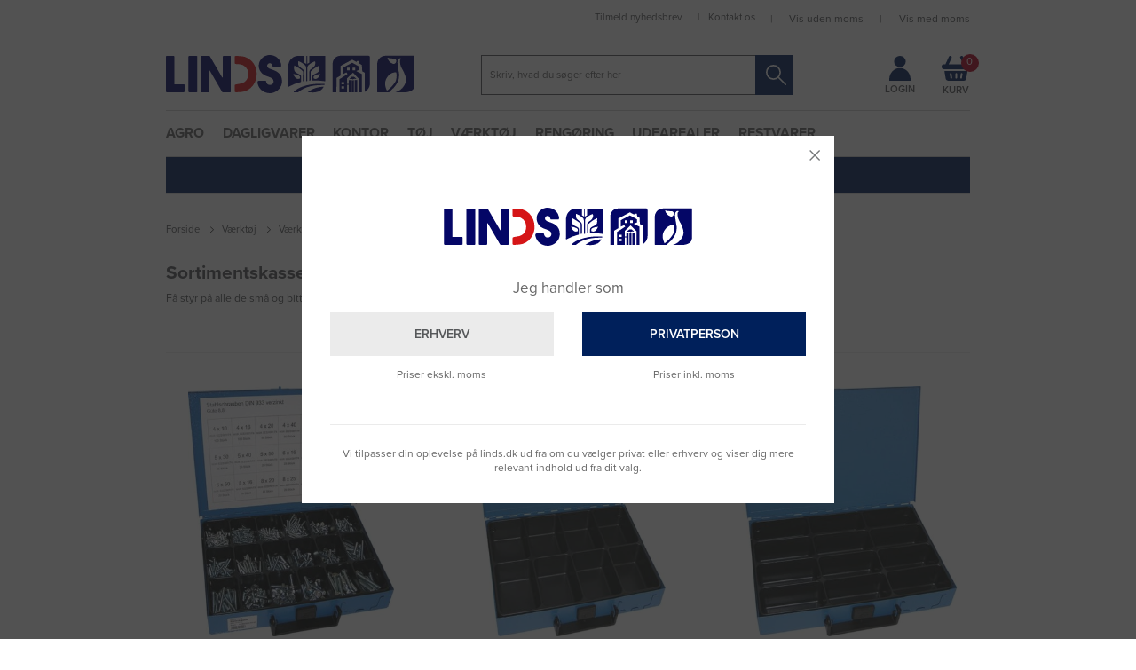

--- FILE ---
content_type: text/html; charset=utf-8
request_url: https://www.linds.dk/sortimentskasser/
body_size: 37625
content:
<!DOCTYPE html>
<html lang="da-DK">
<head>
    
    <title>Sortimentskasser &#187; K&#248;b online hos LINDS.dk</title>





<meta http-equiv="Content-Type" content="text/html; charset=utf-8">
<meta http-equiv="x-ua-compatible" content="IE=edge">
<meta id="viewport" name="viewport" content="width=device-width" />
<meta name="SKYPE_TOOLBAR" content="SKYPE_TOOLBAR_PARSER_COMPATIBLE">
<meta name="format-detection" content="telephone=no" />


            <meta property="og:title" content="Sortimentskasser &#187; K&#248;b online hos LINDS.dk" />

            <meta property="og:url" content="https://www.linds.dk/sortimentskasser/" />


            <meta property="og:type" content="website" />


            <meta property="og:description" content="Sortimentskasser p&#229; LINDS.dk ► Hurtig levering ► Over 37.000 varer ▪ Handelsfirma siden 1928 ▪ Kvalitet og god service" />




    <meta name="description" content="Sortimentskasser p&#229; LINDS.dk ► Hurtig levering ► Over 37.000 varer ▪ Handelsfirma siden 1928 ▪ Kvalitet og god service" />



    <link rel="canonical" href="https://www.linds.dk/sortimentskasser/" />



    <link rel="apple-touch-icon" sizes="114x114" href="https://cdn.fotoagent.dk/accumolo/production/themes/linds.dk_2019/favicons/apple-touch-icon-114x114.png?v=638515513210000000?v=" />
    <link rel="apple-touch-icon" sizes="120x120" href="https://cdn.fotoagent.dk/accumolo/production/themes/linds.dk_2019/favicons/apple-touch-icon-120x120.png?v=638515513210000000?v=" />
    <link rel="apple-touch-icon" sizes="144x144" href="https://cdn.fotoagent.dk/accumolo/production/themes/linds.dk_2019/favicons/apple-touch-icon-144x144.png?v=638515513210000000?v=" />
    <link rel="apple-touch-icon" sizes="152x152" href="https://cdn.fotoagent.dk/accumolo/production/themes/linds.dk_2019/favicons/apple-touch-icon-152x152.png?v=638515513210000000?v=" />
    <link rel="apple-touch-icon" sizes="57x57" href="https://cdn.fotoagent.dk/accumolo/production/themes/linds.dk_2019/favicons/apple-touch-icon-57x57.png?v=638515513210000000?v=" />
    <link rel="apple-touch-icon" sizes="72x72" href="https://cdn.fotoagent.dk/accumolo/production/themes/linds.dk_2019/favicons/apple-touch-icon-72x72.png?v=638515513210000000?v=" />





                <script type="application/ld+json">
                    {"@context":"https://schema.org","@type":"ItemList","numberOfItems":"3","itemListElement":[{"@type":"ListItem","position":"1","url":"https://www.linds.dk/bolte-sortimenter-din-933-650-stk-33x5x23-cm/"},{"@type":"ListItem","position":"2","url":"https://www.linds.dk/sortimenkasse-m-8-rum-33x5x23-cm/"},{"@type":"ListItem","position":"3","url":"https://www.linds.dk/sortimenkasse-m-12-rum-33x5x23-cm/"}]}
                </script>
                <script type="application/ld+json">
                    {"@context":"https://schema.org","@type":"BreadcrumbList","numberOfItems":"4","itemListElement":[{"@type":"ListItem","position":"1","item":{"@id":"/","name":"Forside"}},{"@type":"ListItem","position":"2","item":{"@id":"/vaerktoej/","name":"Værktøj"}},{"@type":"ListItem","position":"3","item":{"@id":"/vaerktoejskasser-og-inventar/","name":"Værktøjskasser og inventar"}},{"@type":"ListItem","position":"4","item":{"@id":"/sortimentskasser/","name":"Sortimentskasser"}}]}
                </script>





<link href='https://cdn.fotoagent.dk/accumolo/production/ci/master_b/1.6166.0//scripts/domf/fancybox/3.5.7/jquery.fancybox.min.css?v=5' rel='stylesheet' />


<link href="https://cdn.fotoagent.dk/accumolo/production/themes/linds.dk_2019/desktop.min.css?v=8DD51C03638E478" rel="stylesheet" type="text/css" />


    <link href="https://cdn.fotoagent.dk/custom_design_module/11108/desktop_da.min.css?v=5" rel="stylesheet" type="text/css" />





    <script src="https://cdn.fotoagent.dk/accumolo/production/ci/master_b/1.6166.0//scripts/domf/jquery/3.7.1/jquery-3.7.1.min.js"></script>




<link rel="stylesheet" href="https://use.typekit.net/kdu5vyw.css">


<meta name="google-site-verification" content="oqSGQRU7zs5-TyHG2F6q1tDft8WFikHhzWiv4X7rkKQ" />
<meta name="theme-color" content="#00205B" />

<link rel="icon" type="image/png" href="https://cdn.fotoagent.dk/accumolo/production/themes/linds.dk_2019/favicons-websiteskin/favicon-32x32.png" sizes="32x32" />
<link rel="icon" type="image/png" href="https://cdn.fotoagent.dk/accumolo/production/themes/linds.dk_2019/favicons-websiteskin/favicon-16x16.png" sizes="16x16" />
<meta name="application-name" content="LINDS"/>
<meta name="msapplication-TileColor" content="#FFFFFF" />
<meta name="msapplication-TileImage" content="https://cdn.fotoagent.dk/accumolo/production/themes/linds.dk_2019/favicons-websiteskin/mstile-144x144.png" />

<!-- TrustBox script -->
<script type="text/javascript" src="//widget.trustpilot.com/bootstrap/v5/tp.widget.bootstrap.min.js" async></script>
<!-- End Trustbox script -->

<link rel="publisher" href="https://plus.google.com/+LindsASVildbjerg" />
<html lang="da">
<meta name="format-detection" content="telephone=no">

<meta name="msvalidate.01" content="441997C4EA60B18B7AD5D4B0B10617E1" />

<meta name="ahrefs-site-verification" content="07456e158a14153965bf846590e4a37b309efcc2f83f81ee200a4f512b147748">

<meta name="facebook-domain-verification" content="y1eisjtu6c64peoebplue2471c0ux5" />

<script type="application/ld+json">
    {
      "@context": "https://schema.org",
      "@type": "WebSite",
      "url": "https://www.linds.dk/",
      "potentialAction": [{
        "@type": "SearchAction",
        "target": {
          "@type": "EntryPoint",
          "urlTemplate": "https://www.linds.dk/msearch?q={search_term_string}"
        },
        "query-input": "required name=search_term_string"
      }]
    }
</script>

<script type="application/ld+json">{"@context": "https://schema.org","@type":"Organization","name": "LINDS AS","url": "https://www.linds.dk","logo": "https://www.fotoagent.dk/single_picture/11108/139/small/LINDS_logo_RGB(1).jpg","address": {"@type": "PostalAddress","streetAddress": "Blüchersvej 3","addressLocality": "","addressRegion": "DK","postalCode": "7480","addressCountry": "Danmark"},"contactPoint": {"@type": "ContactPoint","contactType": "contact","telephone": "99920233","email": "mail@linds.dk"},"sameAs":[""]} </script>




<script type="text/javascript">
    var isMobile = false;
    var isLoggedIn = false;
    var isUseEnhancedGTMData = true;
    var loggedInUserInfo = {};
    
    var isCheckoutPage = false;
    var useFloatLabel = false;
    var marketingCookieConsentApproved = false;
    var statisticCookieConsentApproved = false;
    var functionalCookieConsentApproved = false;
    
    window.lazySizesConfig = window.lazySizesConfig || {};
    window.lazySizesConfig.expand = 500;
    window.lazySizesConfig.expFactor = 2;
    window.lazySizesConfig.hFac = 0.8;

</script>













    <script type="text/javascript">
            var containsGAMainKey = false;
    var containsGASecondaryKey = false;

    </script>






<script>  window.dataLayer = window.dataLayer || [];  dataLayer.push({"category":{"categoryName":"Sortimentskasser","numberOfProducts":3},"event":"CategoryView","ecommerce":{"impressions":[{"name":"Bolte sortimenter DIN 933 650 stk 33x5x23 cm","id":"3040382","variant":"3040382","price":"659.75","category":"PRODUKTER/Værktøj/Værktøjskasser og inventar/Sortimentskasser","list":"Sortimentskasser","position":1},{"name":"Sortimenkasse m/ 8 rum 33x5x23 cm","id":"3040384","variant":"3040384","price":"177.00","category":"PRODUKTER/Værktøj/Værktøjskasser og inventar/Sortimentskasser","list":"Sortimentskasser","position":2},{"name":"Sortimenkasse m/ 12 rum 33x5x23 cm","id":"3040385","variant":"3040385","price":"177.00","category":"PRODUKTER/Værktøj/Værktøjskasser og inventar/Sortimentskasser","list":"Sortimentskasser","position":3}]},"vatDisplay":"With VAT","pageType":"ProductList","marketingCookieConsentApproved":false,"statisticCookieConsentApproved":false});</script><script id="CookieConsent" src=https://policy.app.cookieinformation.com/uc.js
    data-culture="DA" type="text/javascript"></script>

<!-- Google Tag Manager -->
<script>!function(){"use strict";function e(e){return function(e){for(var t=0,r=document.cookie.split(";");t<r.length;t++){var n=r[t].split("=");if(n[0].trim()===e)return n[1]}}(e)}function t(e){return localStorage.getItem(e)}function r(e){return window[e]}function n(e,t){var r=document.querySelector(e);return t?null==r?void 0:r.getAttribute(t):null==r?void 0:r.textContent}!function(o,i,a,c,u,l,s,v,d,f,g){var E,I,m,T;try{I=d&&(m=navigator.userAgent,(T=new RegExp("Version/([0-9._]+)(.*Mobile)?.*Safari.*").exec(m))&&parseFloat(T[1])>=16.4)?function(o,i,a){void 0===i&&(i="");var c={cookie:e,localStorage:t,jsVariable:r,cssSelector:n},u=Array.isArray(i)?i:[i];if(o&&c[o])for(var l=c[o],s=0,v=u;s<v.length;s++){var d=v[s],f=a?l(d,a):l(d);if(f)return f}else console.warn("invalid uid source",o)}(d,"_mcb_id",""):void 0}catch(e){console.error(e)}var _=o;_[c]=_[c]||[],_[c].push({"gtm.start":(new Date).getTime(),event:"gtm.js"});var p=i.getElementsByTagName(a)[0],A=I?"&bi="+encodeURIComponent(I):"",N=i.createElement(a),D=I?"kp"+v:v,R=!I&&s?s:"https://sst.linds.dk";N.async=!0,N.src=R+"/"+D+".js?id=GTM-KNQRQXV"+A,null===(E=p.parentNode)||void 0===E||E.insertBefore(N,p)}(window,document,"script","dataLayer",0,0,"","hgqqyydw","cookie")}();</script>
<!-- End Google Tag Manager -->

</head>
<body class="pricesDisplayedInclVAT" onpageshow="mcb.bfcache.onPageShow(event)">
    <!-- Google Tag Manager (noscript) -->
<noscript><iframe src="https://sst.linds.dk/ns.html?id=GTM-KNQRQXV" height="0" width="0" style="display:none;visibility:hidden"></iframe></noscript>
<!-- End Google Tag Manager (noscript) -->

    

<a class="dummy-viewpoint-checker" style="height:0;width:0">
        <span class="hidden-md"></span>
        <span class="hidden-lg"></span>
        <span class="hidden-xl"></span>
</a>


    <script>
        window.viewPoint = Array.prototype.slice.call(document.querySelectorAll('.dummy-viewpoint-checker span')).filter(function (item) { return !item.offsetWidth && !item.offsetHeight && !item.getClientRects().length; })[0].className.replace("hidden-", "").toUpperCase();
        window.dataLayer[0].viewPoint = window.viewPoint;
        window.dataLayer[0].layoutGuid = '41960';
    </script>
    
    

    
    


    
    <!-- Google Tag Manager (noscript) -->
<noscript><iframe src="https://sst.linds.dk/ns.html?id=GTM-KNQRQXV"
height="0" width="0" style="display:none;visibility:hidden"></iframe></noscript>
<!-- End Google Tag Manager (noscript) -->

    
    



<section class="section--header section--top-login section--bg-gray collapsed"><div class="container"><div class="row"><div class="hidden-xs hidden-sm col-md-12"><div class="col__inner">

<div class="login-links login-links--horizontal ">

        <div class="login-links__item login-links__forgot-password">
                <a href="/maccount/forgotpassword">Nulstil adgangskode</a>
        </div>

</div>

<div id="login-180308" class="login login--horizontal"></div></div></div></div></div></section><section class="section--header section--authentication section--bg-gray"><div class="container"><div class="row"><div class="hidden-xs hidden-sm col-md-12"><div class="col__inner"></div></div></div></div></section><section class="section--header section--additional-menu section-attach--top"><div class="container"><div class="row"><div class="hidden-xs hidden-sm col-md-5 col-lg-4 col-xl-4"><div class="col__inner">


<div class="box-list box-list--trustpilot">

<!-- TrustBox widget - Micro Star -->
<div class="trustpilot-widget" data-locale="da-DK" data-template-id="5419b732fbfb950b10de65e5" data-businessunit-id="46a169c900006400050079b6" data-style-height="24px" data-style-width="100%" data-theme="light"><a href="https://dk.trustpilot.com/review/www.linds.dk" target="_blank">Trustpilot</a></div>
<!-- End TrustBox widget --></div>

</div></div><div class="hidden-xs hidden-sm col-md-7 col-lg-8 col-xl-8 section__menu-additional"><div class="col__inner"><nav class="menu menu--additional ">
        <div class="menu__group " data-menu-group-name="(AKTIV) &#216;verst til h&#248;jre - Desktop">
            <div class="menu__title">
                <a data-menu-path="Tilmeld nyhedsbrev" href="https://www.linds.dk/tilmeld-nyhedsbrev/">Tilmeld nyhedsbrev</a>
            </div>
        </div>
        <div class="menu__group " data-menu-group-name="(AKTIV) &#216;verst til h&#248;jre - Desktop">
            <div class="menu__title">
                <a data-menu-path="Kontakt os" href="https://www.linds.dk/kontakt-os">Kontakt os</a>
            </div>
        </div>
    </nav>

<div class="customer-type-selection--switch" data-current-user-type="0">
        <span class="customer-type-options--company">
            <a href="#" class="btn-customer-type-switch btn-company" data-user-type="2">Vis uden moms</a>
        </span>
        <span class="customer-type-options--divider">|</span>
        <span class="customer-type-options--private customer-type-options--selected">
            Vis med moms
        </span>
</div>




</div></div></div></div></section><section class="section--header"><div class="container"><div class="row"><div class="hidden-xs hidden-sm col-md-4 col-xl-3"><div class="col__inner"><div class="html-block ">
    <div class="logo ">
    <a href="/" style="background: transparent;"><svg style="width: 100%;" xmlns="http://www.w3.org/2000/svg" viewBox="0 0 585.93 90.18" style="width: 100%;"><defs><style>.cls-1{fill:#040666;}.cls-2{fill:#d51517;}</style></defs><title>logo</title><g id="Layer_2" data-name="Layer 2"><g id="Layer_1-2" data-name="Layer 1"><path class="cls-1" d="M585.93,72c-.11,8.81-6.54,14.12-19.17,16H541s4.15-1.48,5.21-2c8.85-3.92,14.69-10.77,18.42-19.43,2.41-5.61,1.51-11.43-.2-17.11A85.65,85.65,0,0,0,557.1,33.2c-2.87-5.26-6.1-12.16-5-20.85a6.4,6.4,0,0,1,3.19-3.88c-4-1.44-6.86-.35-8.37,3.22s-1.1,7.54-.57,11.33c.83,5.92,1.72,11.84,2.84,17.71C552,55.32,546.39,67,536.9,77.5c-3.35,3.69-7.71,6.33-10.63,10.49H498.43c-.83-1.56-.47-3.08-.47-4.53q0-29.72,0-59.44a28.56,28.56,0,0,1,.62-6.93C500.64,8.7,506.5,3.22,515.08,2a35.83,35.83,0,0,1,5-.36q31.47,0,62.94,0a5.44,5.44,0,0,1,2.93.4C585.93,25.37,585.93,72,585.93,72ZM542.19,40.87c-10.19.17-17.19,5.45-22,14-5.54,9.76-3.76,19.64.93,29.64,8.38-6.53,15.41-13.49,20.29-22.41C544.07,57.15,544.91,42.63,542.19,40.87ZM522.17,6c1.78,7.66,6.29,12,12.5,14.58,4.08,1.69,8.14-1.37,8.34-5.78s-2-6.55-6.77-6.64C531.75,8.09,527.25,8.42,522.17,6Z"></path><path class="cls-1" d="M2.17,2H17.83A2.17,2.17,0,0,1,20,4.2V69H41.83A2.17,2.17,0,0,1,44,71.2V85.87A2.17,2.17,0,0,1,41.83,88H2.17A2.17,2.17,0,0,1,0,85.87V4.2A2.17,2.17,0,0,1,2.17,2Z"></path><path class="cls-1" d="M150.94,88H134.19a2.06,2.06,0,0,1-1.78-1l-29.3-50.54L102,37V86A2.06,2.06,0,0,1,99.94,88H84.06A2.06,2.06,0,0,1,82,86V4.1A2.06,2.06,0,0,1,84.06,2h17.75a2.06,2.06,0,0,1,1.78,1l29.19,50.3L134,53V4.1A2.06,2.06,0,0,1,136.06,2h14.88A2.06,2.06,0,0,1,153,4.1V86A2.06,2.06,0,0,1,150.94,88Z"></path><path class="cls-1" d="M326,2V18l5,3V2h2V21l5-3-.1-16h37.77V62A180,180,0,0,0,345,60.13c0-3.13-.07-5.92,0-8.7.09-3.07,2.24-4.7,4.65-6s4.81-2.27,7.11-3.58c3.44-2,5.35-4.86,5.19-9-.1-2.61,0-5.22,0-8-6.8,2.53-15.49,8.51-21,14.08V59.09a1.26,1.26,0,0,1-.86,1.19l-1.46.49a.51.51,0,0,1-.68-.49V42c0-4.91,1-6.29,3.5-8.35,1.21-1,3.29-2.47,4.58-3.35,5.36-3.66,7.05-8.8,5.66-15.23-5,.8-14.25,6.5-16.94,10.33a10.07,10.07,0,0,0-1.54,6.16l0,29.44h0a1.44,1.44,0,0,1-2.45,0h0l0-28.87a11.43,11.43,0,0,0-5.06-10.2,66.57,66.57,0,0,0-13.54-7.7,26.79,26.79,0,0,0-.1,8.1,8,8,0,0,0,3.1,5.52q3.3,2.66,6.67,5.24C324.71,35.26,326,37,326,42V60.67a.61.61,0,0,1-.28.52A4.28,4.28,0,0,1,323,62l.08-23.37c-5.73-6.17-13.19-10-20.69-14A43.29,43.29,0,0,0,302,32c0,5.47,2.7,9.09,8.42,11.69,6,2.73,6,2.84,8.41,6.16V63.45a125.66,125.66,0,0,0-30.21,11.74C287.72,74,288,73,288,72.05q0-21,0-42a40.84,40.84,0,0,1,.79-7.93C291,10.73,299.36,3,311.09,2,315.86,1.66,320.69,2,326,2ZM300,44.92c4,10,9.07,13.36,15.61,10.65,1.11-4,.5-5.78-3.13-7.57A28.07,28.07,0,0,0,300,44.92Zm63.86.24a28.4,28.4,0,0,0-12.3,2.78c-3.56,1.9-4.12,3.23-3.2,7.61C354.87,58.32,360,55,363.89,45.16Z"></path><path class="cls-1" d="M269.91,28H253.46a1.7,1.7,0,0,1-1-.34c-1.45-1.09-1.47-3.06-2.19-4.47-1.44-2.82-3.4-4-6.35-3.76a5.66,5.66,0,0,0-5,4.41,6.17,6.17,0,0,0,2.62,6.87,22.13,22.13,0,0,0,5.42,2.49c3.43,1.25,6.92,2.4,10.23,3.93,10.25,4.74,16.32,12.59,16.38,24.12.06,11.25-5.12,19.82-14.95,25.31-16.32,9.11-37.74.07-42.1-18.05-.23-1-1-4.06-.51-5.5a6.84,6.84,0,0,1,1.25-1.46,2,2,0,0,1,1.37-.58l15.86-.4a1.2,1.2,0,0,1,1,.44,5.85,5.85,0,0,1,1.09,2.87c1.16,4.26,3.85,6.48,8.13,6.7,3.91.2,7.16-1.74,8.39-5A9,9,0,0,0,249.72,55,25.85,25.85,0,0,0,243,51.81a103.81,103.81,0,0,1-9.76-3.73,25,25,0,0,1-14-27.23C221.15,10.07,230.9,1.2,242,.14c14-1.35,26.29,7.33,29.38,20.79a11.18,11.18,0,0,1,0,6A1.47,1.47,0,0,1,269.91,28Z"></path><path class="cls-1" d="M469,42l-6.1-3.34L462,23.6l-5.47-3.14-1-6.1h-5l-1.33,2L439.21,11,411.78,25.64V48.48l-9.63,5.77L402,88h-9s-.12-44.31-.1-64.63a30.94,30.94,0,0,1,.38-6c1.84-9.22,8.11-14.76,17.54-15.64,1.16-.11,2.33-.16,3.49-.16,20.82,0,62.47,0,62.47,0C479.48,1.66,481,3,481,6V66c0,8-3,15-12,21Z"></path><path class="cls-2" d="M162,85.39V72.21a2.61,2.61,0,0,1,2.13-2.56l13.42-2.48C189,64,195,54.62,194.06,42.49A21.92,21.92,0,0,0,173.9,21.86c-2.18-.22-6.66-.51-9.45-.68a2.6,2.6,0,0,1-2.44-2.6V4.68a2.61,2.61,0,0,1,2.67-2.61c4.9.11,15.37.56,21.43,2.34a37.64,37.64,0,0,1,15.44,9.4c13.05,13.12,16.24,34.6,7.72,51.37-4.89,9.62-12.78,17.21-23.34,20.44C180,87.43,169.56,87.88,164.67,88A2.61,2.61,0,0,1,162,85.39Z"></path><path class="cls-1" d="M409,57.12C415.73,53.19,428,45,428,45l-2-4-8.06,3.77V29.5l21.27-11.3L456,27.44l.27,7.38-7.88,3L462,45V88h-7V56L440.87,41.74,427,55V68h4V59h5V88h-5V70h-4V88l-18,0ZM414,79h6V74h-6Zm19-49h-6v6h6Zm13,0h-6v6h6ZM414,69h6V64h-6Z"></path><rect class="cls-1" x="53" y="2.04" width="21" height="86" rx="2.13" ry="2.13"></rect><path class="cls-1" d="M311.27,88.21h-9.95c-.46-1.6.84-2.09,1.58-2.76,5.63-5.12,12.29-8.5,19.38-11,16.73-6,34.05-7.06,51.5-6.22.63,1,.48,1.72-.36,2.73C351.3,70.77,329.44,72.86,311.27,88.21Z"></path><path class="cls-1" d="M334.44,87.84c11-8.86,23.58-12.37,37.85-13.06C367.8,83.05,361,86.65,352.81,87.94,346.74,88.89,340.59,88.26,334.44,87.84Z"></path><rect class="cls-1" x="445" y="59.04" width="6" height="29"></rect><path class="cls-1" d="M443,88h-5V59a4.61,4.61,0,0,0,5,0Z"></path><path class="cls-1" d="M438.09,51.19h5.15L449,56c-2.81,1.18-6-1-8,2-2-3-5.5-.28-8.32-2Z"></path></g></g></svg></a>
</div>
</div></div></div><div class="hidden-xs hidden-sm col-md-6 col-xl-7 section__search"><div class="col__inner"><div id="searchBox-176307" class="search search--super-search"><form class="search__container" action="."><div class="search__input-container"><input type="search" name="search" class="search__input" placeholder="Skriv, hvad du søger efter her" value="" autoComplete="off"/><button class="search__reset"><span>×</span></button></div><input type="button" class="search__submit" value="Søg"/></form><div class="search__result ssresult"><div class="ssresult__subject-container"><div class="ssresult__subject ssresult__subject--noitems"><div class="ssresult__header">Søgeresultat</div><div class="ssresult__list"><span class="instruction instruction--noitems">Din søgning gav desværre intet resultat</span></div></div></div></div></div>
</div></div><div class="hidden-xs hidden-sm col-md-2 section__cart section__top-icons"><div class="col__inner">


<div class="box-list box-list--login-link">

<div class="box box--image-text box--image-text-layout-img-top">
	
	
	<div class="box__image box__image--empty">
		<a href="/login/"></a>
		
	</div>
	
	<div class="box__text-container">
		
		
		<div class="box__link"><a href="/login/">Login</a></div>
	</div>
</div></div>



<div id="dropdowncart-176308" class="cart cart--dropdown cart--action-btn-as-icon"></div></div></div></div></div></section><section class="section--header section--main-navigation section--stickable"><div class="container"><div class="row"><div class="hidden-xs hidden-sm col-md-12 section__menu-main"><div class="col__inner"><nav class="menu menu--main menu--dropdown ">
        <div class="menu__group menu__group--children" data-menu-group-name="(AKTIV) Hovedmenu - Desktop">
            <div class="menu__title">
                <a data-menu-path="Agro" href="https://www.linds.dk/agro/">Agro</a>
            </div>
    <div class="menu__subitems menu__subitems--level-0 menu__subitems--expand">
        <ul>
                <li class="menu__item menu__item--children">
                        <a data-menu-path="Agro^^Column 1" class="menu__subitems-title menu__subitems-title--level-1">Column 1</a>
                        <div class="menu__subitems menu__subitems--level-1 ">
        <ul>
                <li class="menu__item ">
                        <a data-menu-path="Agro^^Column 1^^Kv&#230;g &amp; kalve" class="menu__subitems-title menu__subitems-title--level-2" href="https://www.linds.dk/kvaeg/"><h3>Kvæg & kalve</h3></a>
                                    </li>
                <li class="menu__item ">
                        <a data-menu-path="Agro^^Column 1^^Malke- og yverhygiejne" class="menu__subitems-title menu__subitems-title--level-2" href="https://www.linds.dk/malke-og-yverhygiejne/">Malke- og yverhygiejne</a>
                                    </li>
                <li class="menu__item ">
                        <a data-menu-path="Agro^^Column 1^^Mineraler" class="menu__subitems-title menu__subitems-title--level-2" href="https://www.linds.dk/mineraler-og-vitaminer-til-kvaeg/">Mineraler</a>
                                    </li>
                <li class="menu__item ">
                        <a data-menu-path="Agro^^Column 1^^Fodertilskud" class="menu__subitems-title menu__subitems-title--level-2" href="https://www.linds.dk/fodertilskud-til-kvaeg/">Fodertilskud</a>
                                    </li>
                <li class="menu__item ">
                        <a data-menu-path="Agro^^Column 1^^Staldhygiejne" class="menu__subitems-title menu__subitems-title--level-2" href="https://www.linds.dk/staldhygiejne-kvaeg/">Staldhygiejne</a>
                                    </li>
                <li class="menu__item ">
                        <a data-menu-path="Agro^^Column 1^^Elektrolytter" class="menu__subitems-title menu__subitems-title--level-2" href="https://www.linds.dk/elektrolytter-til-kalve/">Elektrolytter</a>
                                    </li>
                <li class="menu__item ">
                        <a data-menu-path="Agro^^Column 1^^Kom&#230;lkserstatning" class="menu__subitems-title menu__subitems-title--level-2" href="https://www.linds.dk/komaelkserstatning/">Komælkserstatning</a>
                                    </li>
                <li class="menu__item ">
                        <a data-menu-path="Agro^^Column 1^^&gt;&gt; mere" class="menu__subitems-title menu__subitems-title--level-2" href="https://www.linds.dk/kvaeg/"><EM>>> mere</EM></a>
                                    </li>
                <li class="menu__item ">
                        <a data-menu-path="Agro^^Column 1^^Grise" class="menu__subitems-title menu__subitems-title--level-2" href="https://www.linds.dk/grise/"><H3>Grise</H3></a>
                                    </li>
                <li class="menu__item ">
                        <a data-menu-path="Agro^^Column 1^^V&#230;rnemidler" class="menu__subitems-title menu__subitems-title--level-2" href="https://www.linds.dk/personlige-vaernemidler/">Værnemidler</a>
                                    </li>
                <li class="menu__item ">
                        <a data-menu-path="Agro^^Column 1^^Staldhygiejne" class="menu__subitems-title menu__subitems-title--level-2" href="https://www.linds.dk/staldhygiejne-grise/">Staldhygiejne</a>
                                    </li>
                <li class="menu__item ">
                        <a data-menu-path="Agro^^Column 1^^&gt;&gt; mere" class="menu__subitems-title menu__subitems-title--level-2" href="https://www.linds.dk/grise/"><EM>>> mere</EM></a>
                                    </li>
        </ul>
    </div>
                </li>
                <li class="menu__item menu__item--children">
                        <a data-menu-path="Agro^^Column 2" class="menu__subitems-title menu__subitems-title--level-1">Column 2</a>
                        <div class="menu__subitems menu__subitems--level-1 ">
        <ul>
                <li class="menu__item ">
                        <a data-menu-path="Agro^^Column 2^^Planteavl" class="menu__subitems-title menu__subitems-title--level-2" href="https://www.linds.dk/planteavl/"><h3>Planteavl</h3></a>
                                    </li>
                <li class="menu__item ">
                        <a data-menu-path="Agro^^Column 2^^Ukrudtsmiddel" class="menu__subitems-title menu__subitems-title--level-2" href="https://www.linds.dk/ukrudtsmiddel/">Ukrudtsmiddel</a>
                                    </li>
                <li class="menu__item ">
                        <a data-menu-path="Agro^^Column 2^^Insekt- og skadedyrsmidler" class="menu__subitems-title menu__subitems-title--level-2" href="https://www.linds.dk/insektmidler-og-skadedyrsmidler/">Insekt- og skadedyrsmidler</a>
                                    </li>
                <li class="menu__item ">
                        <a data-menu-path="Agro^^Column 2^^Ensilagefolie og tilbeh&#248;r" class="menu__subitems-title menu__subitems-title--level-2" href="https://www.linds.dk/ensilagefolie-emballage-og-tilbehoer/">Ensilagefolie og tilbehør</a>
                                    </li>
                <li class="menu__item ">
                        <a data-menu-path="Agro^^Column 2^^Bindegarn" class="menu__subitems-title menu__subitems-title--level-2" href="https://www.linds.dk/bindegarn/">Bindegarn</a>
                                    </li>
                <li class="menu__item ">
                        <a data-menu-path="Agro^^Column 2^^Fodergr&#230;s" class="menu__subitems-title menu__subitems-title--level-2" href="https://www.linds.dk/fodergraes/">Fodergræs</a>
                                    </li>
                <li class="menu__item ">
                        <a data-menu-path="Agro^^Column 2^^Majsfr&#248;" class="menu__subitems-title menu__subitems-title--level-2" href="https://www.linds.dk/majs/">Majsfrø</a>
                                    </li>
                <li class="menu__item ">
                        <a data-menu-path="Agro^^Column 2^^Rapsfr&#248;" class="menu__subitems-title menu__subitems-title--level-2" href="https://www.linds.dk/raps/">Rapsfrø</a>
                                    </li>
                <li class="menu__item ">
                        <a data-menu-path="Agro^^Column 2^^&gt;&gt; mere" class="menu__subitems-title menu__subitems-title--level-2" href="https://www.linds.dk/planteavl/"><EM>>> mere</EM></a>
                                    </li>
        </ul>
    </div>
                </li>
                <li class="menu__item menu__item--children">
                        <a data-menu-path="Agro^^Column 3" class="menu__subitems-title menu__subitems-title--level-1">Column 3</a>
                        <div class="menu__subitems menu__subitems--level-1 ">
        <ul>
                <li class="menu__item ">
                        <a data-menu-path="Agro^^Column 3^^Udstyr" class="menu__subitems-title menu__subitems-title--level-2" href="https://www.linds.dk/agro/"><h3>Udstyr</h3></a>
                                    </li>
                <li class="menu__item ">
                        <a data-menu-path="Agro^^Column 3^^Olie, sm&#248;reolie og tilbeh&#248;r" class="menu__subitems-title menu__subitems-title--level-2" href="https://www.linds.dk/motorolie-smoereolie-og-tilbehoer/">Olie, smøreolie og tilbehør</a>
                                    </li>
                <li class="menu__item ">
                        <a data-menu-path="Agro^^Column 3^^Staldredskaber" class="menu__subitems-title menu__subitems-title--level-2" href="https://www.linds.dk/staldredskaber/">Staldredskaber</a>
                                    </li>
                <li class="menu__item ">
                        <a data-menu-path="Agro^^Column 3^^Rapsfr&#248;" class="menu__subitems-title menu__subitems-title--level-2" href="https://www.linds.dk/raps">Rapsfrø</a>
                                    </li>
                <li class="menu__item ">
                        <a data-menu-path="Agro^^Column 3^^Traktorartikler og bilartikler" class="menu__subitems-title menu__subitems-title--level-2" href="https://www.linds.dk/traktorartikler-og-bilartikler/">Traktorartikler og bilartikler</a>
                                    </li>
                <li class="menu__item ">
                        <a data-menu-path="Agro^^Column 3^^Staldk&#230;rre" class="menu__subitems-title menu__subitems-title--level-2" href="https://www.linds.dk/staldkaerre/">Staldkærre</a>
                                    </li>
                <li class="menu__item ">
                        <a data-menu-path="Agro^^Column 3^^Fodervogn" class="menu__subitems-title menu__subitems-title--level-2" href="https://www.linds.dk/fodervogn/">Fodervogn</a>
                                    </li>
                <li class="menu__item ">
                        <a data-menu-path="Agro^^Column 3^^&gt;&gt; mere" class="menu__subitems-title menu__subitems-title--level-2" href="https://www.linds.dk/agro/"><EM>>> mere</EM></a>
                                    </li>
                <li class="menu__item ">
                        <a data-menu-path="Agro^^Column 3^^Hegn" class="menu__subitems-title menu__subitems-title--level-2" href="https://www.linds.dk/hegn-og-hegnsmaterialer/"><H3>Hegn<H3></a>
                                    </li>
                <li class="menu__item ">
                        <a data-menu-path="Agro^^Column 3^^Husdyr" class="menu__subitems-title menu__subitems-title--level-2" href="https://www.linds.dk/tilbehoer-til-husdyr-og-kaeledyr/"><h3>Husdyr</h3></a>
                                    </li>
                <li class="menu__item ">
                        <a data-menu-path="Agro^^Column 3^^Hest" class="menu__subitems-title menu__subitems-title--level-2" href="https://www.linds.dk/hest/">Hest</a>
                                    </li>
                <li class="menu__item ">
                        <a data-menu-path="Agro^^Column 3^^Hund" class="menu__subitems-title menu__subitems-title--level-2" href="https://www.linds.dk/tilbehoer-til-hunde/">Hund</a>
                                    </li>
                <li class="menu__item ">
                        <a data-menu-path="Agro^^Column 3^^Kat" class="menu__subitems-title menu__subitems-title--level-2" href="https://www.linds.dk/tilbehoer-til-katte/">Kat</a>
                                    </li>
                <li class="menu__item ">
                        <a data-menu-path="Agro^^Column 3^^H&#248;ns og vildtfugle" class="menu__subitems-title menu__subitems-title--level-2" href="https://www.linds.dk/hoens-og-vildtfugle/">Høns og vildtfugle</a>
                                    </li>
                <li class="menu__item ">
                        <a data-menu-path="Agro^^Column 3^^&gt;&gt; mere" class="menu__subitems-title menu__subitems-title--level-2" href="https://www.linds.dk/tilbehoer-til-husdyr-og-kaeledyr/"><EM>>> mere</EM></a>
                                    </li>
        </ul>
    </div>
                </li>
                <li class="menu__item menu__item--children">
                        <a data-menu-path="Agro^^Column 4" class="menu__subitems-title menu__subitems-title--level-1">Column 4</a>
                        <div class="menu__subitems menu__subitems--level-1 ">
        <ul>
                <li class="menu__item ">
                        <a data-menu-path="Agro^^Column 4^^►► L&#230;s mere om" class="menu__subitems-title menu__subitems-title--level-2"><h3>►► Læs mere om</h3></a>
                                    </li>
                <li class="menu__item ">
                        <a data-menu-path="Agro^^Column 4^^Barenbrug gr&#230;sfr&#248;" class="menu__subitems-title menu__subitems-title--level-2" href="https://www.linds.dk/barenbrug-graesfroe/">Barenbrug græsfrø</a>
                                    </li>
                <li class="menu__item ">
                        <a data-menu-path="Agro^^Column 4^^M&#230;lkeerstatning" class="menu__subitems-title menu__subitems-title--level-2" href="https://www.linds.dk/maelkeerstatning/">Mælkeerstatning</a>
                                    </li>
                <li class="menu__item ">
                        <a data-menu-path="Agro^^Column 4^^Majsfr&#248;" class="menu__subitems-title menu__subitems-title--level-2" href="https://www.linds.dk/majsfroe/">Majsfrø</a>
                                    </li>
                <li class="menu__item ">
                        <a data-menu-path="Agro^^Column 4^^LINDS Plastfolie" class="menu__subitems-title menu__subitems-title--level-2" href="https://www.linds.dk/plastfolie/">LINDS Plastfolie</a>
                                    </li>
                <li class="menu__item ">
                        <a data-menu-path="Agro^^Column 4^^" class="menu__subitems-title menu__subitems-title--level-2"></a>
                                    </li>
        </ul>
    </div>
                </li>
        </ul>
    </div>
        </div>
        <div class="menu__group menu__group--children" data-menu-group-name="(AKTIV) Hovedmenu - Desktop">
            <div class="menu__title">
                <a data-menu-path="Dagligvarer" href="https://www.linds.dk/dagligvarer/">Dagligvarer</a>
            </div>
    <div class="menu__subitems menu__subitems--level-0 menu__subitems--expand">
        <ul>
                <li class="menu__item menu__item--children">
                        <a data-menu-path="Dagligvarer^^Column 1" class="menu__subitems-title menu__subitems-title--level-1">Column 1</a>
                        <div class="menu__subitems menu__subitems--level-1 ">
        <ul>
                <li class="menu__item ">
                        <a data-menu-path="Dagligvarer^^Column 1^^Bolig" class="menu__subitems-title menu__subitems-title--level-2" href="https://www.linds.dk/dagligvarer/"><h3>Bolig</h3></a>
                                    </li>
                <li class="menu__item ">
                        <a data-menu-path="Dagligvarer^^Column 1^^El-artikler" class="menu__subitems-title menu__subitems-title--level-2" href="https://www.linds.dk/el-artikler/">El-artikler</a>
                                    </li>
                <li class="menu__item ">
                        <a data-menu-path="Dagligvarer^^Column 1^^Tekstiler" class="menu__subitems-title menu__subitems-title--level-2" href="https://www.linds.dk/tekstiler/">Tekstiler</a>
                                    </li>
                <li class="menu__item ">
                        <a data-menu-path="Dagligvarer^^Column 1^^VVS" class="menu__subitems-title menu__subitems-title--level-2" href="https://www.linds.dk/vvs/">VVS</a>
                                    </li>
                <li class="menu__item ">
                        <a data-menu-path="Dagligvarer^^Column 1^^Husholdningsartikler" class="menu__subitems-title menu__subitems-title--level-2" href="https://www.linds.dk/husholdningsartikler.aspx">Husholdningsartikler</a>
                                    </li>
                <li class="menu__item ">
                        <a data-menu-path="Dagligvarer^^Column 1^^&gt;&gt; mere" class="menu__subitems-title menu__subitems-title--level-2" href="https://www.linds.dk/dagligvarer/"><EM>>> mere</EM></a>
                                    </li>
                <li class="menu__item ">
                        <a data-menu-path="Dagligvarer^^Column 1^^Personlig pleje" class="menu__subitems-title menu__subitems-title--level-2" href="https://www.linds.dk/personlig-pleje/"><h3>Personlig pleje</h3></a>
                                    </li>
                <li class="menu__item ">
                        <a data-menu-path="Dagligvarer^^Column 1^^Creme og lotion" class="menu__subitems-title menu__subitems-title--level-2" href="https://www.linds.dk/creme-og-lotion/">Creme og lotion</a>
                                    </li>
                <li class="menu__item ">
                        <a data-menu-path="Dagligvarer^^Column 1^^Shampoo og balsam" class="menu__subitems-title menu__subitems-title--level-2" href="https://www.linds.dk/shampoo-og-balsam/">Shampoo og balsam</a>
                                    </li>
                <li class="menu__item ">
                        <a data-menu-path="Dagligvarer^^Column 1^^S&#230;be" class="menu__subitems-title menu__subitems-title--level-2" href="https://www.linds.dk/saebe/">Sæbe</a>
                                    </li>
                <li class="menu__item ">
                        <a data-menu-path="Dagligvarer^^Column 1^^&gt;&gt; mere" class="menu__subitems-title menu__subitems-title--level-2" href="https://www.linds.dk/personlig-pleje/"><EM>>> mere</EM></a>
                                    </li>
                <li class="menu__item ">
                        <a data-menu-path="Dagligvarer^^Column 1^^Husdyr" class="menu__subitems-title menu__subitems-title--level-2" href="https://www.linds.dk/tilbehoer-til-husdyr-og-kaeledyr/"><h3>Husdyr</h3></a>
                                    </li>
                <li class="menu__item ">
                        <a data-menu-path="Dagligvarer^^Column 1^^Hundefoder" class="menu__subitems-title menu__subitems-title--level-2" href="https://www.linds.dk/hundefoder/">Hundefoder</a>
                                    </li>
                <li class="menu__item ">
                        <a data-menu-path="Dagligvarer^^Column 1^^Kattefoder" class="menu__subitems-title menu__subitems-title--level-2" href="https://www.linds.dk/kattemad/">Kattefoder</a>
                                    </li>
                <li class="menu__item ">
                        <a data-menu-path="Dagligvarer^^Column 1^^&gt;&gt; mere" class="menu__subitems-title menu__subitems-title--level-2" href="https://www.linds.dk/tilbehoer-til-husdyr-og-kaeledyr/"><EM>>> mere</EM></a>
                                    </li>
        </ul>
    </div>
                </li>
                <li class="menu__item menu__item--children">
                        <a data-menu-path="Dagligvarer^^Column 2" class="menu__subitems-title menu__subitems-title--level-1">Column 2</a>
                        <div class="menu__subitems menu__subitems--level-1 ">
        <ul>
                <li class="menu__item ">
                        <a data-menu-path="Dagligvarer^^Column 2^^Kolonialvarer" class="menu__subitems-title menu__subitems-title--level-2" href="https://www.linds.dk/madvarer/"><h3>Kolonialvarer</h3></a>
                                    </li>
                <li class="menu__item ">
                        <a data-menu-path="Dagligvarer^^Column 2^^Madvarer" class="menu__subitems-title menu__subitems-title--level-2" href="https://www.linds.dk/madvarer/">Madvarer</a>
                                    </li>
                <li class="menu__item ">
                        <a data-menu-path="Dagligvarer^^Column 2^^Morgenmad" class="menu__subitems-title menu__subitems-title--level-2" href="https://www.linds.dk/morgenmad/">Morgenmad</a>
                                    </li>
                <li class="menu__item ">
                        <a data-menu-path="Dagligvarer^^Column 2^^Bageartikler" class="menu__subitems-title menu__subitems-title--level-2" href="https://www.linds.dk/bageartikler/">Bageartikler</a>
                                    </li>
                <li class="menu__item ">
                        <a data-menu-path="Dagligvarer^^Column 2^^Bordd&#230;kning" class="menu__subitems-title menu__subitems-title--level-2" href="https://www.linds.dk/borddaekning/">Borddækning</a>
                                    </li>
                <li class="menu__item ">
                        <a data-menu-path="Dagligvarer^^Column 2^^F&#248;devareemballage" class="menu__subitems-title menu__subitems-title--level-2" href="https://www.linds.dk/foedevareemballage/">Fødevareemballage</a>
                                    </li>
                <li class="menu__item ">
                        <a data-menu-path="Dagligvarer^^Column 2^^Krydderier" class="menu__subitems-title menu__subitems-title--level-2" href="https://www.linds.dk/krydderier/">Krydderier</a>
                                    </li>
                <li class="menu__item ">
                        <a data-menu-path="Dagligvarer^^Column 2^^Slik og chokolade" class="menu__subitems-title menu__subitems-title--level-2" href="https://www.linds.dk/slik-og-chokolade/">Slik og chokolade</a>
                                    </li>
                <li class="menu__item ">
                        <a data-menu-path="Dagligvarer^^Column 2^^&gt;&gt; mere" class="menu__subitems-title menu__subitems-title--level-2" href="https://www.linds.dk/madvarer/"><EM>>> mere</EM></a>
                                    </li>
                <li class="menu__item ">
                        <a data-menu-path="Dagligvarer^^Column 2^^Drikkevarer" class="menu__subitems-title menu__subitems-title--level-2" href="https://www.linds.dk/drikkevarer/"><H3>Drikkevarer</H3></a>
                                    </li>
                <li class="menu__item ">
                        <a data-menu-path="Dagligvarer^^Column 2^^Kaffe" class="menu__subitems-title menu__subitems-title--level-2" href="https://www.linds.dk/kaffe/">Kaffe</a>
                                    </li>
                <li class="menu__item ">
                        <a data-menu-path="Dagligvarer^^Column 2^^Juice og saftevand" class="menu__subitems-title menu__subitems-title--level-2" href="https://www.linds.dk/juice-og-saftevand/">Juice og saftevand</a>
                                    </li>
                <li class="menu__item ">
                        <a data-menu-path="Dagligvarer^^Column 2^^Sodavand og lemonade" class="menu__subitems-title menu__subitems-title--level-2" href="https://www.linds.dk/sodavand-og-lemonade/">Sodavand og lemonade</a>
                                    </li>
                <li class="menu__item ">
                        <a data-menu-path="Dagligvarer^^Column 2^^Alkoholfri" class="menu__subitems-title menu__subitems-title--level-2" href="https://www.linds.dk/alkoholfri/">Alkoholfri</a>
                                    </li>
                <li class="menu__item ">
                        <a data-menu-path="Dagligvarer^^Column 2^^&#216;l, vin og spiritus" class="menu__subitems-title menu__subitems-title--level-2" href="https://www.linds.dk/oel-vin-og-spiritus-alkohol">Øl, vin og spiritus</a>
                                    </li>
                <li class="menu__item ">
                        <a data-menu-path="Dagligvarer^^Column 2^^&gt;&gt; mere" class="menu__subitems-title menu__subitems-title--level-2" href="https://www.linds.dk/drikkevarer/"><EM>>> mere</EM></a>
                                    </li>
        </ul>
    </div>
                </li>
                <li class="menu__item menu__item--children">
                        <a data-menu-path="Dagligvarer^^Column 3" class="menu__subitems-title menu__subitems-title--level-1">Column 3</a>
                        <div class="menu__subitems menu__subitems--level-1 ">
        <ul>
                <li class="menu__item ">
                        <a data-menu-path="Dagligvarer^^Column 3^^Aft&#248;rring og dispensere" class="menu__subitems-title menu__subitems-title--level-2" href="https://www.linds.dk/aftoerring-og-dispensere/"><h3>Aftørring og dispensere</h3></a>
                                    </li>
                <li class="menu__item ">
                        <a data-menu-path="Dagligvarer^^Column 3^^Toiletpapir" class="menu__subitems-title menu__subitems-title--level-2" href="https://www.linds.dk/toiletpapir/">Toiletpapir</a>
                                    </li>
                <li class="menu__item ">
                        <a data-menu-path="Dagligvarer^^Column 3^^K&#248;kkenruller" class="menu__subitems-title menu__subitems-title--level-2" href="https://www.linds.dk/koekkenruller/">Køkkenruller</a>
                                    </li>
                <li class="menu__item ">
                        <a data-menu-path="Dagligvarer^^Column 3^^Aft&#248;rringspapir" class="menu__subitems-title menu__subitems-title--level-2" href="https://www.linds.dk/aftoerringspapir/">Aftørringspapir</a>
                                    </li>
                <li class="menu__item ">
                        <a data-menu-path="Dagligvarer^^Column 3^^Dispensere og stativer" class="menu__subitems-title menu__subitems-title--level-2" href="https://www.linds.dk/dispensere-og-stativer/">Dispensere og stativer</a>
                                    </li>
                <li class="menu__item ">
                        <a data-menu-path="Dagligvarer^^Column 3^^&gt;&gt; mere" class="menu__subitems-title menu__subitems-title--level-2" href="https://www.linds.dk/aftoerring-og-dispensere/"><EM>>> mere</EM></a>
                                    </li>
                <li class="menu__item ">
                        <a data-menu-path="Dagligvarer^^Column 3^^Poser, s&#230;kke og stativer" class="menu__subitems-title menu__subitems-title--level-2" href="https://www.linds.dk/plastposer-saekke-og-stativer/"><h3>Poser, sække og stativer</h3></a>
                                    </li>
                <li class="menu__item ">
                        <a data-menu-path="Dagligvarer^^Column 3^^Fryseposer" class="menu__subitems-title menu__subitems-title--level-2" href="https://www.linds.dk/fryseposer/">Fryseposer</a>
                                    </li>
                <li class="menu__item ">
                        <a data-menu-path="Dagligvarer^^Column 3^^Affaldsposer" class="menu__subitems-title menu__subitems-title--level-2" href="https://www.linds.dk/affaldsposer/">Affaldsposer</a>
                                    </li>
                <li class="menu__item ">
                        <a data-menu-path="Dagligvarer^^Column 3^^S&#230;kke" class="menu__subitems-title menu__subitems-title--level-2" href="https://www.linds.dk/affaldsposer-og-affaldssaekke/">Sække</a>
                                    </li>
                <li class="menu__item ">
                        <a data-menu-path="Dagligvarer^^Column 3^^&gt;&gt; mere" class="menu__subitems-title menu__subitems-title--level-2" href="https://www.linds.dk/plastposer-saekke-og-stativer/"><EM>>> mere</EM></a>
                                    </li>
                <li class="menu__item ">
                        <a data-menu-path="Dagligvarer^^Column 3^^Restvarer" class="menu__subitems-title menu__subitems-title--level-2" href="https://www.linds.dk/restvarer"><h3>Restvarer</h3></a>
                                    </li>
        </ul>
    </div>
                </li>
        </ul>
    </div>
        </div>
        <div class="menu__group menu__group--children" data-menu-group-name="(AKTIV) Hovedmenu - Desktop">
            <div class="menu__title">
                <a data-menu-path="Kontor" href="https://www.linds.dk/kontorartikler/">Kontor</a>
            </div>
    <div class="menu__subitems menu__subitems--level-0 menu__subitems--expand">
        <ul>
                <li class="menu__item menu__item--children">
                        <a data-menu-path="Kontor^^Column 1" class="menu__subitems-title menu__subitems-title--level-1">Column 1</a>
                        <div class="menu__subitems menu__subitems--level-1 ">
        <ul>
                <li class="menu__item ">
                        <a data-menu-path="Kontor^^Column 1^^Papir " class="menu__subitems-title menu__subitems-title--level-2" href="https://www.linds.dk/papir/"><h3>Papir </h3></a>
                                    </li>
                <li class="menu__item ">
                        <a data-menu-path="Kontor^^Column 1^^Printerpapir og kopipapir" class="menu__subitems-title menu__subitems-title--level-2" href="https://www.linds.dk/printerpapir-og-kopipapir/">Printerpapir og kopipapir</a>
                                    </li>
                <li class="menu__item ">
                        <a data-menu-path="Kontor^^Column 1^^Kalendere" class="menu__subitems-title menu__subitems-title--level-2" href="https://www.linds.dk/kalendere/">Kalendere</a>
                                    </li>
                <li class="menu__item ">
                        <a data-menu-path="Kontor^^Column 1^^Blokke" class="menu__subitems-title menu__subitems-title--level-2" href="https://www.linds.dk/blokke/">Blokke</a>
                                    </li>
                <li class="menu__item ">
                        <a data-menu-path="Kontor^^Column 1^^Etiketter" class="menu__subitems-title menu__subitems-title--level-2" href="https://www.linds.dk/etiketter/">Etiketter</a>
                                    </li>
                <li class="menu__item ">
                        <a data-menu-path="Kontor^^Column 1^^Notes og indexfaner" class="menu__subitems-title menu__subitems-title--level-2" href="https://www.linds.dk/notes-og-indexfaner/">Notes og indexfaner</a>
                                    </li>
                <li class="menu__item ">
                        <a data-menu-path="Kontor^^Column 1^^Visitkort og navneskilte" class="menu__subitems-title menu__subitems-title--level-2" href="https://www.linds.dk/visitkort-og-navneskilte/">Visitkort og navneskilte</a>
                                    </li>
                <li class="menu__item ">
                        <a data-menu-path="Kontor^^Column 1^^Flipoverpapir" class="menu__subitems-title menu__subitems-title--level-2" href="https://www.linds.dk/flipoverpapir/">Flipoverpapir</a>
                                    </li>
                <li class="menu__item ">
                        <a data-menu-path="Kontor^^Column 1^^Papirruller" class="menu__subitems-title menu__subitems-title--level-2" href="https://www.linds.dk/papirruller/">Papirruller</a>
                                    </li>
                <li class="menu__item ">
                        <a data-menu-path="Kontor^^Column 1^^" class="menu__subitems-title menu__subitems-title--level-2"></a>
                                    </li>
                <li class="menu__item ">
                        <a data-menu-path="Kontor^^Column 1^^Elektronik" class="menu__subitems-title menu__subitems-title--level-2" href="https://www.linds.dk/elektronik/"><h3>Elektronik</h3></a>
                                    </li>
                <li class="menu__item ">
                        <a data-menu-path="Kontor^^Column 1^^Computermus" class="menu__subitems-title menu__subitems-title--level-2" href="https://www.linds.dk/computermus/">Computermus</a>
                                    </li>
                <li class="menu__item ">
                        <a data-menu-path="Kontor^^Column 1^^Tastatur" class="menu__subitems-title menu__subitems-title--level-2" href="https://www.linds.dk/tastatur/">Tastatur</a>
                                    </li>
                <li class="menu__item ">
                        <a data-menu-path="Kontor^^Column 1^^USB stik" class="menu__subitems-title menu__subitems-title--level-2" href="https://www.linds.dk/usb-stik/">USB stik</a>
                                    </li>
                <li class="menu__item ">
                        <a data-menu-path="Kontor^^Column 1^^Computertasker" class="menu__subitems-title menu__subitems-title--level-2" href="https://www.linds.dk/computertasker/">Computertasker</a>
                                    </li>
                <li class="menu__item ">
                        <a data-menu-path="Kontor^^Column 1^^Ventilatorer" class="menu__subitems-title menu__subitems-title--level-2" href="https://www.linds.dk/ventilatorer/">Ventilatorer</a>
                                    </li>
        </ul>
    </div>
                </li>
                <li class="menu__item menu__item--children">
                        <a data-menu-path="Kontor^^Column 2" class="menu__subitems-title menu__subitems-title--level-1">Column 2</a>
                        <div class="menu__subitems menu__subitems--level-1 ">
        <ul>
                <li class="menu__item ">
                        <a data-menu-path="Kontor^^Column 2^^Arkivering" class="menu__subitems-title menu__subitems-title--level-2" href="https://www.linds.dk/arkivering/"><h3>Arkivering</h3></a>
                                    </li>
                <li class="menu__item ">
                        <a data-menu-path="Kontor^^Column 2^^Ringbind" class="menu__subitems-title menu__subitems-title--level-2" href="https://www.linds.dk/ringbind/">Ringbind</a>
                                    </li>
                <li class="menu__item ">
                        <a data-menu-path="Kontor^^Column 2^^Lommer" class="menu__subitems-title menu__subitems-title--level-2" href="https://www.linds.dk/lommer/">Lommer</a>
                                    </li>
                <li class="menu__item ">
                        <a data-menu-path="Kontor^^Column 2^^Mapper" class="menu__subitems-title menu__subitems-title--level-2" href="https://www.linds.dk/mapper/">Mapper</a>
                                    </li>
                <li class="menu__item ">
                        <a data-menu-path="Kontor^^Column 2^^Registre og faneblade" class="menu__subitems-title menu__subitems-title--level-2" href="https://www.linds.dk/registre-og-faneblade/">Registre og faneblade</a>
                                    </li>
                <li class="menu__item ">
                        <a data-menu-path="Kontor^^Column 2^^Brevbakker" class="menu__subitems-title menu__subitems-title--level-2" href="https://www.linds.dk/brevbakker/">Brevbakker</a>
                                    </li>
                <li class="menu__item ">
                        <a data-menu-path="Kontor^^Column 2^^Arkivkasser" class="menu__subitems-title menu__subitems-title--level-2" href="https://www.linds.dk/arkivkasser/">Arkivkasser</a>
                                    </li>
                <li class="menu__item ">
                        <a data-menu-path="Kontor^^Column 2^^H&#230;ngemapper" class="menu__subitems-title menu__subitems-title--level-2" href="https://www.linds.dk/haengemapper/">Hængemapper</a>
                                    </li>
                <li class="menu__item ">
                        <a data-menu-path="Kontor^^Column 2^^" class="menu__subitems-title menu__subitems-title--level-2"></a>
                                    </li>
                <li class="menu__item ">
                        <a data-menu-path="Kontor^^Column 2^^Kontoret" class="menu__subitems-title menu__subitems-title--level-2" href="https://www.linds.dk/kontorartikler/"><h3>Kontoret</h3></a>
                                    </li>
                <li class="menu__item ">
                        <a data-menu-path="Kontor^^Column 2^^Kontormaskiner" class="menu__subitems-title menu__subitems-title--level-2" href="https://www.linds.dk/kontormaskiner/">Kontormaskiner</a>
                                    </li>
                <li class="menu__item ">
                        <a data-menu-path="Kontor^^Column 2^^Skriveredskaber" class="menu__subitems-title menu__subitems-title--level-2" href="https://www.linds.dk/skriveredskaber/">Skriveredskaber</a>
                                    </li>
                <li class="menu__item ">
                        <a data-menu-path="Kontor^^Column 2^^Skrivebordstilbeh&#248;r" class="menu__subitems-title menu__subitems-title--level-2" href="https://www.linds.dk/skrivebordstilbehoer/">Skrivebordstilbehør</a>
                                    </li>
                <li class="menu__item ">
                        <a data-menu-path="Kontor^^Column 2^^Kontorstole og underlag" class="menu__subitems-title menu__subitems-title--level-2" href="https://www.linds.dk/kontorstole-og-underlag/">Kontorstole og underlag</a>
                                    </li>
                <li class="menu__item ">
                        <a data-menu-path="Kontor^^Column 2^^Tavler" class="menu__subitems-title menu__subitems-title--level-2" href="https://www.linds.dk/tavler/">Tavler</a>
                                    </li>
        </ul>
    </div>
                </li>
                <li class="menu__item menu__item--children">
                        <a data-menu-path="Kontor^^Column 3" class="menu__subitems-title menu__subitems-title--level-1">Column 3</a>
                        <div class="menu__subitems menu__subitems--level-1 ">
        <ul>
                <li class="menu__item ">
                        <a data-menu-path="Kontor^^Column 3^^Emballage til forsendelse" class="menu__subitems-title menu__subitems-title--level-2" href="https://www.linds.dk/emballage-til-forsendelse/"><h3>Emballage til forsendelse</h3></a>
                                    </li>
                <li class="menu__item ">
                        <a data-menu-path="Kontor^^Column 3^^Beskyttelse" class="menu__subitems-title menu__subitems-title--level-2" href="https://www.linds.dk/beskyttelse/">Beskyttelse</a>
                                    </li>
                <li class="menu__item ">
                        <a data-menu-path="Kontor^^Column 3^^Boblefolie og skumfolie" class="menu__subitems-title menu__subitems-title--level-2" href="https://www.linds.dk/boblefolie-og-skumfolie/">Boblefolie og skumfolie</a>
                                    </li>
                <li class="menu__item ">
                        <a data-menu-path="Kontor^^Column 3^^Forsendelse" class="menu__subitems-title menu__subitems-title--level-2" href="https://www.linds.dk/forsendelse/">Forsendelse</a>
                                    </li>
                <li class="menu__item ">
                        <a data-menu-path="Kontor^^Column 3^^Emballagetape" class="menu__subitems-title menu__subitems-title--level-2" href="https://www.linds.dk/emballagetape/">Emballagetape</a>
                                    </li>
                <li class="menu__item ">
                        <a data-menu-path="Kontor^^Column 3^^Palletering" class="menu__subitems-title menu__subitems-title--level-2" href="https://www.linds.dk/palletering/">Palletering</a>
                                    </li>
                <li class="menu__item ">
                        <a data-menu-path="Kontor^^Column 3^^Str&#230;kfilm til forsendelse" class="menu__subitems-title menu__subitems-title--level-2" href="https://www.linds.dk/straekfilm-til-forsendelse/">Strækfilm til forsendelse</a>
                                    </li>
                <li class="menu__item ">
                        <a data-menu-path="Kontor^^Column 3^^Papkasser" class="menu__subitems-title menu__subitems-title--level-2" href="https://www.linds.dk/papkasser/">Papkasser</a>
                                    </li>
                <li class="menu__item ">
                        <a data-menu-path="Kontor^^Column 3^^" class="menu__subitems-title menu__subitems-title--level-2"></a>
                                    </li>
                <li class="menu__item ">
                        <a data-menu-path="Kontor^^Column 3^^Bl&#230;k og toner" class="menu__subitems-title menu__subitems-title--level-2" href="https://www.linds.dk/blaek-og-toner/"><h3>Blæk og toner</h3></a>
                                    </li>
                <li class="menu__item ">
                        <a data-menu-path="Kontor^^Column 3^^Printer" class="menu__subitems-title menu__subitems-title--level-2" href="https://www.linds.dk/printer/">Printer</a>
                                    </li>
                <li class="menu__item ">
                        <a data-menu-path="Kontor^^Column 3^^Bl&#230;kpatroner" class="menu__subitems-title menu__subitems-title--level-2" href="https://www.linds.dk/blaekpatroner/">Blækpatroner</a>
                                    </li>
                <li class="menu__item ">
                        <a data-menu-path="Kontor^^Column 3^^Toner" class="menu__subitems-title menu__subitems-title--level-2" href="https://www.linds.dk/toner/">Toner</a>
                                    </li>
                <li class="menu__item ">
                        <a data-menu-path="Kontor^^Column 3^^Farveb&#229;nd og farveruller" class="menu__subitems-title menu__subitems-title--level-2" href="https://www.linds.dk/farvebaand-og-farveruller/">Farvebånd og farveruller</a>
                                    </li>
        </ul>
    </div>
                </li>
                <li class="menu__item menu__item--children">
                        <a data-menu-path="Kontor^^Column 4" class="menu__subitems-title menu__subitems-title--level-1">Column 4</a>
                        <div class="menu__subitems menu__subitems--level-1 ">
        <ul>
                <li class="menu__item ">
                        <a data-menu-path="Kontor^^Column 4^^►► L&#230;s mere om" class="menu__subitems-title menu__subitems-title--level-2"><h3>►► Læs mere om</h3></a>
                                    </li>
                <li class="menu__item ">
                        <a data-menu-path="Kontor^^Column 4^^Tonerguide" class="menu__subitems-title menu__subitems-title--level-2" href="https://www.linds.dk/tonerguide/">Tonerguide</a>
                                    </li>
        </ul>
    </div>
                </li>
        </ul>
    </div>
        </div>
        <div class="menu__group menu__group--children" data-menu-group-name="(AKTIV) Hovedmenu - Desktop">
            <div class="menu__title">
                <a data-menu-path="T&#248;j" href="https://www.linds.dk/arbejdstoej/">Tøj</a>
            </div>
    <div class="menu__subitems menu__subitems--level-0 menu__subitems--expand">
        <ul>
                <li class="menu__item menu__item--children">
                        <a data-menu-path="T&#248;j^^Kolonne 1" class="menu__subitems-title menu__subitems-title--level-1">Kolonne 1</a>
                        <div class="menu__subitems menu__subitems--level-1 ">
        <ul>
                <li class="menu__item ">
                        <a data-menu-path="T&#248;j^^Kolonne 1^^Arbejdst&#248;j" class="menu__subitems-title menu__subitems-title--level-2" href="https://www.linds.dk/arbejdstoej/"><h3>Arbejdstøj</h3></a>
                                    </li>
                <li class="menu__item ">
                        <a data-menu-path="T&#248;j^^Kolonne 1^^M&#230;nd" class="menu__subitems-title menu__subitems-title--level-2" href="https://www.linds.dk/arbejdstoej-til-maend/"><B>Mænd</B></a>
                                    </li>
                <li class="menu__item ">
                        <a data-menu-path="T&#248;j^^Kolonne 1^^Bukser" class="menu__subitems-title menu__subitems-title--level-2" href="https://www.linds.dk/arbejdsbukser/">Bukser</a>
                                    </li>
                <li class="menu__item ">
                        <a data-menu-path="T&#248;j^^Kolonne 1^^Overalls" class="menu__subitems-title menu__subitems-title--level-2" href="https://www.linds.dk/overalls/">Overalls</a>
                                    </li>
                <li class="menu__item ">
                        <a data-menu-path="T&#248;j^^Kolonne 1^^Overt&#248;j" class="menu__subitems-title menu__subitems-title--level-2" href="https://www.linds.dk/herre-overtoej/">Overtøj</a>
                                    </li>
                <li class="menu__item ">
                        <a data-menu-path="T&#248;j^^Kolonne 1^^Tr&#248;jer og t-shirts" class="menu__subitems-title menu__subitems-title--level-2" href="https://www.linds.dk/herre-troejer-og-t-shirts/">Trøjer og t-shirts</a>
                                    </li>
                <li class="menu__item ">
                        <a data-menu-path="T&#248;j^^Kolonne 1^^Termot&#248;j og vintert&#248;j" class="menu__subitems-title menu__subitems-title--level-2" href="https://www.linds.dk/herre-termotoej-og-vintertoej/">Termotøj og vintertøj</a>
                                    </li>
                <li class="menu__item ">
                        <a data-menu-path="T&#248;j^^Kolonne 1^^&gt;&gt; mere" class="menu__subitems-title menu__subitems-title--level-2" href="https://www.linds.dk/arbejdstoej-til-maend/"><EM>>> mere</EM></a>
                                    </li>
                <li class="menu__item ">
                        <a data-menu-path="T&#248;j^^Kolonne 1^^Kvinder" class="menu__subitems-title menu__subitems-title--level-2" href="https://www.linds.dk/arbejdstoej-til-kvinder/"><B>Kvinder</B></a>
                                    </li>
                <li class="menu__item ">
                        <a data-menu-path="T&#248;j^^Kolonne 1^^Bukser" class="menu__subitems-title menu__subitems-title--level-2" href="https://www.linds.dk/arbejdsbukser-til-kvinder/">Bukser</a>
                                    </li>
                <li class="menu__item ">
                        <a data-menu-path="T&#248;j^^Kolonne 1^^Overt&#248;j" class="menu__subitems-title menu__subitems-title--level-2" href="https://www.linds.dk/overtoej-til-kvinder/">Overtøj</a>
                                    </li>
                <li class="menu__item ">
                        <a data-menu-path="T&#248;j^^Kolonne 1^^Tr&#248;jer og t-shirts" class="menu__subitems-title menu__subitems-title--level-2" href="https://www.linds.dk/troejer-og-t-shirts-til-kvinder/">Trøjer og t-shirts</a>
                                    </li>
                <li class="menu__item ">
                        <a data-menu-path="T&#248;j^^Kolonne 1^^&gt;&gt; mere" class="menu__subitems-title menu__subitems-title--level-2" href="https://www.linds.dk/arbejdstoej-til-kvinder/"><EM>>> mere</EM></a>
                                    </li>
                <li class="menu__item ">
                        <a data-menu-path="T&#248;j^^Kolonne 1^^B&#248;rn" class="menu__subitems-title menu__subitems-title--level-2" href="https://www.linds.dk/arbejdstoej-til-boern/"><B>Børn</B></a>
                                    </li>
        </ul>
    </div>
                </li>
                <li class="menu__item menu__item--children">
                        <a data-menu-path="T&#248;j^^Kolonne 2" class="menu__subitems-title menu__subitems-title--level-1">Kolonne 2</a>
                        <div class="menu__subitems menu__subitems--level-1 ">
        <ul>
                <li class="menu__item ">
                        <a data-menu-path="T&#248;j^^Kolonne 2^^Outdoor og jagt" class="menu__subitems-title menu__subitems-title--level-2" href="https://www.linds.dk/outdoor-og-jagt/"><h3>Outdoor og jagt</h3></a>
                                    </li>
                <li class="menu__item ">
                        <a data-menu-path="T&#248;j^^Kolonne 2^^Til m&#230;nd" class="menu__subitems-title menu__subitems-title--level-2" href="https://www.linds.dk/toej-til-maend/">Til mænd</a>
                                    </li>
                <li class="menu__item ">
                        <a data-menu-path="T&#248;j^^Kolonne 2^^Til kvinder" class="menu__subitems-title menu__subitems-title--level-2" href="https://www.linds.dk/toej-til-kvinder/">Til kvinder</a>
                                    </li>
                <li class="menu__item ">
                        <a data-menu-path="T&#248;j^^Kolonne 2^^&gt;&gt; mere" class="menu__subitems-title menu__subitems-title--level-2" href="https://www.linds.dk/outdoor-og-jagt/"><EM>>> mere</EM></a>
                                    </li>
                <li class="menu__item ">
                        <a data-menu-path="T&#248;j^^Kolonne 2^^Reflekst&#248;j" class="menu__subitems-title menu__subitems-title--level-2" href="https://www.linds.dk/reflekstoej/"><H3>Reflekstøj</H3></a>
                                    </li>
                <li class="menu__item ">
                        <a data-menu-path="T&#248;j^^Kolonne 2^^Regnt&#248;j" class="menu__subitems-title menu__subitems-title--level-2" href="https://www.linds.dk/regntoej/"><H3>Regntøj</H3></a>
                                    </li>
                <li class="menu__item ">
                        <a data-menu-path="T&#248;j^^Kolonne 2^^Fodt&#248;j" class="menu__subitems-title menu__subitems-title--level-2" href="https://www.linds.dk/fodtoej/"><h3>Fodtøj</h3></a>
                                    </li>
                <li class="menu__item ">
                        <a data-menu-path="T&#248;j^^Kolonne 2^^Gummist&#248;vler" class="menu__subitems-title menu__subitems-title--level-2" href="https://www.linds.dk/gummistoevler/">Gummistøvler</a>
                                    </li>
                <li class="menu__item ">
                        <a data-menu-path="T&#248;j^^Kolonne 2^^Sikkerhedsfodt&#248;j" class="menu__subitems-title menu__subitems-title--level-2" href="https://www.linds.dk/sikkerhedsfodtoej/">Sikkerhedsfodtøj</a>
                                    </li>
                <li class="menu__item ">
                        <a data-menu-path="T&#248;j^^Kolonne 2^^St&#248;vletter" class="menu__subitems-title menu__subitems-title--level-2" href="https://www.linds.dk/stoevletter/">Støvletter</a>
                                    </li>
                <li class="menu__item ">
                        <a data-menu-path="T&#248;j^^Kolonne 2^^Tr&#230;sko" class="menu__subitems-title menu__subitems-title--level-2" href="https://www.linds.dk/traesko/">Træsko</a>
                                    </li>
                <li class="menu__item ">
                        <a data-menu-path="T&#248;j^^Kolonne 2^^&gt;&gt; mere" class="menu__subitems-title menu__subitems-title--level-2" href="https://www.linds.dk/fodtoej/"><EM>>> mere</EM></a>
                                    </li>
        </ul>
    </div>
                </li>
                <li class="menu__item menu__item--children">
                        <a data-menu-path="T&#248;j^^Kolonne 3" class="menu__subitems-title menu__subitems-title--level-1">Kolonne 3</a>
                        <div class="menu__subitems menu__subitems--level-1 ">
        <ul>
                <li class="menu__item ">
                        <a data-menu-path="T&#248;j^^Kolonne 3^^Handsker" class="menu__subitems-title menu__subitems-title--level-2" href="https://www.linds.dk/handsker/"><h3>Handsker</h3></a>
                                    </li>
                <li class="menu__item ">
                        <a data-menu-path="T&#248;j^^Kolonne 3^^Arbejdshandsker" class="menu__subitems-title menu__subitems-title--level-2" href="https://www.linds.dk/arbejdshandsker/">Arbejdshandsker</a>
                                    </li>
                <li class="menu__item ">
                        <a data-menu-path="T&#248;j^^Kolonne 3^^Engangshandsker" class="menu__subitems-title menu__subitems-title--level-2" href="https://www.linds.dk/engangshandsker/">Engangshandsker</a>
                                    </li>
                <li class="menu__item ">
                        <a data-menu-path="T&#248;j^^Kolonne 3^^Havehandsker" class="menu__subitems-title menu__subitems-title--level-2" href="https://www.linds.dk/havehandsker/">Havehandsker</a>
                                    </li>
                <li class="menu__item ">
                        <a data-menu-path="T&#248;j^^Kolonne 3^^Vinterhandsker" class="menu__subitems-title menu__subitems-title--level-2" href="https://www.linds.dk/vinterhandsker/">Vinterhandsker</a>
                                    </li>
                <li class="menu__item ">
                        <a data-menu-path="T&#248;j^^Kolonne 3^^&gt;&gt; mere" class="menu__subitems-title menu__subitems-title--level-2" href="https://www.linds.dk/handsker/"><EM>>> mere</EM></a>
                                    </li>
                <li class="menu__item ">
                        <a data-menu-path="T&#248;j^^Kolonne 3^^Str&#248;mper og sokker" class="menu__subitems-title menu__subitems-title--level-2" href="https://www.linds.dk/stroemper-og-sokker/"><h3>Strømper og sokker</h3></a>
                                    </li>
                <li class="menu__item ">
                        <a data-menu-path="T&#248;j^^Kolonne 3^^V&#230;rnemidler" class="menu__subitems-title menu__subitems-title--level-2" href="https://www.linds.dk/personlige-vaernemidler/"><H3>Værnemidler</H3></a>
                                    </li>
                <li class="menu__item ">
                        <a data-menu-path="T&#248;j^^Kolonne 3^^H&#248;rev&#230;rn og &#248;repropper" class="menu__subitems-title menu__subitems-title--level-2" href="https://www.linds.dk/hoerevaern-og-oerepropper/">Høreværn og ørepropper</a>
                                    </li>
                <li class="menu__item ">
                        <a data-menu-path="T&#248;j^^Kolonne 3^^&#197;ndedr&#230;tsv&#230;rn og st&#248;vmasker" class="menu__subitems-title menu__subitems-title--level-2" href="https://www.linds.dk/aandedraetsvaern-og-stoevmasker/">Åndedrætsværn og støvmasker</a>
                                    </li>
                <li class="menu__item ">
                        <a data-menu-path="T&#248;j^^Kolonne 3^^F&#248;rstehj&#230;lp" class="menu__subitems-title menu__subitems-title--level-2" href="https://www.linds.dk/foerstehjaelp/">Førstehjælp</a>
                                    </li>
                <li class="menu__item ">
                        <a data-menu-path="T&#248;j^^Kolonne 3^^&gt;&gt; mere" class="menu__subitems-title menu__subitems-title--level-2" href="https://www.linds.dk/personlige-vaernemidler/"><EM>>> mere</EM></a>
                                    </li>
        </ul>
    </div>
                </li>
                <li class="menu__item menu__item--children">
                        <a data-menu-path="T&#248;j^^Kolonne 4" class="menu__subitems-title menu__subitems-title--level-1">Kolonne 4</a>
                        <div class="menu__subitems menu__subitems--level-1 ">
        <ul>
                <li class="menu__item ">
                        <a data-menu-path="T&#248;j^^Kolonne 4^^►► L&#230;s mere om" class="menu__subitems-title menu__subitems-title--level-2"><h3>►► Læs mere om</h3></a>
                                    </li>
                <li class="menu__item ">
                        <a data-menu-path="T&#248;j^^Kolonne 4^^Arbejdst&#248;j" class="menu__subitems-title menu__subitems-title--level-2" href="https://www.linds.dk/arbejdstoej-fra-engel-og-mascot">Arbejdstøj</a>
                                    </li>
                <li class="menu__item ">
                        <a data-menu-path="T&#248;j^^Kolonne 4^^Arbejdst&#248;j til kvinder" class="menu__subitems-title menu__subitems-title--level-2" href="https://www.linds.dk/mascot-arbejdsbukser-til-kvinder">Arbejdstøj til kvinder</a>
                                    </li>
                <li class="menu__item ">
                        <a data-menu-path="T&#248;j^^Kolonne 4^^Sommerarbejdst&#248;j" class="menu__subitems-title menu__subitems-title--level-2" href="https://www.linds.dk/sommerarbejdstoej/">Sommerarbejdstøj</a>
                                    </li>
                <li class="menu__item ">
                        <a data-menu-path="T&#248;j^^Kolonne 4^^Mascotbilen" class="menu__subitems-title menu__subitems-title--level-2" href="https://www.linds.dk/mascotbilen/">Mascotbilen</a>
                                    </li>
                <li class="menu__item ">
                        <a data-menu-path="T&#248;j^^Kolonne 4^^St&#248;rrelsesguide" class="menu__subitems-title menu__subitems-title--level-2" href="https://www.linds.dk/mascot-stoerrelsesguide/">Størrelsesguide</a>
                                    </li>
                <li class="menu__item ">
                        <a data-menu-path="T&#248;j^^Kolonne 4^^Mascot SmartStore" class="menu__subitems-title menu__subitems-title--level-2" href="https://www.linds.dk/mascot-smartstore/">Mascot SmartStore</a>
                                    </li>
        </ul>
    </div>
                </li>
        </ul>
    </div>
        </div>
        <div class="menu__group menu__group--children" data-menu-group-name="(AKTIV) Hovedmenu - Desktop">
            <div class="menu__title">
                <a data-menu-path="V&#230;rkt&#248;j" href="https://www.linds.dk/vaerktoej/">Værktøj</a>
            </div>
    <div class="menu__subitems menu__subitems--level-0 menu__subitems--expand">
        <ul>
                <li class="menu__item menu__item--children">
                        <a data-menu-path="V&#230;rkt&#248;j^^Kolonne 1" class="menu__subitems-title menu__subitems-title--level-1">Kolonne 1</a>
                        <div class="menu__subitems menu__subitems--level-1 ">
        <ul>
                <li class="menu__item ">
                        <a data-menu-path="V&#230;rkt&#248;j^^Kolonne 1^^Elv&#230;rkt&#248;j" class="menu__subitems-title menu__subitems-title--level-2" href="https://www.linds.dk/elvaerktoej/"><h3>Elværktøj</h3></a>
                                    </li>
                <li class="menu__item ">
                        <a data-menu-path="V&#230;rkt&#248;j^^Kolonne 1^^Bore og skruemaskiner" class="menu__subitems-title menu__subitems-title--level-2" href="https://www.linds.dk/bore-og-skruemaskiner/">Bore og skruemaskiner</a>
                                    </li>
                <li class="menu__item ">
                        <a data-menu-path="V&#230;rkt&#248;j^^Kolonne 1^^Multicutter og tilbeh&#248;r" class="menu__subitems-title menu__subitems-title--level-2" href="https://www.linds.dk/multicutter-og-tilbehoer/">Multicutter og tilbehør</a>
                                    </li>
                <li class="menu__item ">
                        <a data-menu-path="V&#230;rkt&#248;j^^Kolonne 1^^Rundsave, stiksave og bajonetsave" class="menu__subitems-title menu__subitems-title--level-2" href="https://www.linds.dk/rundsave-stiksave-og-bajonetsave/">Rundsave, stiksave og bajonetsave</a>
                                    </li>
                <li class="menu__item ">
                        <a data-menu-path="V&#230;rkt&#248;j^^Kolonne 1^^Vinkelslibere og tilbeh&#248;r" class="menu__subitems-title menu__subitems-title--level-2" href="https://www.linds.dk/vinkelslibere-og-tilbehoer/">Vinkelslibere og tilbehør</a>
                                    </li>
                <li class="menu__item ">
                        <a data-menu-path="V&#230;rkt&#248;j^^Kolonne 1^^18V Akku batterier og ladere" class="menu__subitems-title menu__subitems-title--level-2" href="https://www.linds.dk/18v-akku-batterier-og-ladere/">18V Akku batterier og ladere</a>
                                    </li>
                <li class="menu__item ">
                        <a data-menu-path="V&#230;rkt&#248;j^^Kolonne 1^^&gt;&gt; mere" class="menu__subitems-title menu__subitems-title--level-2" href="https://www.linds.dk/elvaerktoej/"><EM>>> mere</EM></a>
                                    </li>
                <li class="menu__item ">
                        <a data-menu-path="V&#230;rkt&#248;j^^Kolonne 1^^H&#229;ndv&#230;rkt&#248;j" class="menu__subitems-title menu__subitems-title--level-2" href="https://www.linds.dk/haandvaerktoej/"><h3>Håndværktøj</h3></a>
                                    </li>
                <li class="menu__item ">
                        <a data-menu-path="V&#230;rkt&#248;j^^Kolonne 1^^Hamre" class="menu__subitems-title menu__subitems-title--level-2" href="https://www.linds.dk/hamre/">Hamre</a>
                                    </li>
                <li class="menu__item ">
                        <a data-menu-path="V&#230;rkt&#248;j^^Kolonne 1^^M&#229;lev&#230;rkt&#248;j" class="menu__subitems-title menu__subitems-title--level-2" href="https://www.linds.dk/maalevaerktoej/">Måleværktøj</a>
                                    </li>
                <li class="menu__item ">
                        <a data-menu-path="V&#230;rkt&#248;j^^Kolonne 1^^Skruetr&#230;kkere" class="menu__subitems-title menu__subitems-title--level-2" href="https://www.linds.dk/skruetraekkere/">Skruetrækkere</a>
                                    </li>
                <li class="menu__item ">
                        <a data-menu-path="V&#230;rkt&#248;j^^Kolonne 1^^Save" class="menu__subitems-title menu__subitems-title--level-2" href="https://www.linds.dk/save/">Save</a>
                                    </li>
                <li class="menu__item ">
                        <a data-menu-path="V&#230;rkt&#248;j^^Kolonne 1^^Topn&#248;gles&#230;t og toppe" class="menu__subitems-title menu__subitems-title--level-2" href="https://www.linds.dk/topnoeglesaet-og-toppe/">Topnøglesæt og toppe</a>
                                    </li>
                <li class="menu__item ">
                        <a data-menu-path="V&#230;rkt&#248;j^^Kolonne 1^^&gt;&gt; mere" class="menu__subitems-title menu__subitems-title--level-2" href="https://www.linds.dk/haandvaerktoej/"><EM>>> mere</EM></a>
                                    </li>
        </ul>
    </div>
                </li>
                <li class="menu__item menu__item--children">
                        <a data-menu-path="V&#230;rkt&#248;j^^Kolonne 2" class="menu__subitems-title menu__subitems-title--level-1">Kolonne 2</a>
                        <div class="menu__subitems menu__subitems--level-1 ">
        <ul>
                <li class="menu__item ">
                        <a data-menu-path="V&#230;rkt&#248;j^^Kolonne 2^^Skruer, s&#248;m, beslag og bef&#230;stigelse" class="menu__subitems-title menu__subitems-title--level-2" href="https://www.linds.dk/skruer-soem-beslag-og-befaestigelse/"><h3>Skruer, søm, beslag og befæstigelse</h3></a>
                                    </li>
                <li class="menu__item ">
                        <a data-menu-path="V&#230;rkt&#248;j^^Kolonne 2^^Fugemasse og fugepistoler" class="menu__subitems-title menu__subitems-title--level-2" href="https://www.linds.dk/fugemasse-og-fugepistoler/">Fugemasse og fugepistoler</a>
                                    </li>
                <li class="menu__item ">
                        <a data-menu-path="V&#230;rkt&#248;j^^Kolonne 2^^Rawplugs" class="menu__subitems-title menu__subitems-title--level-2" href="https://www.linds.dk/rawplugs/">Rawplugs</a>
                                    </li>
                <li class="menu__item ">
                        <a data-menu-path="V&#230;rkt&#248;j^^Kolonne 2^^Skruer og bolte" class="menu__subitems-title menu__subitems-title--level-2" href="https://www.linds.dk/skruer-og-bolte/">Skruer og bolte</a>
                                    </li>
                <li class="menu__item ">
                        <a data-menu-path="V&#230;rkt&#248;j^^Kolonne 2^^S&#248;m" class="menu__subitems-title menu__subitems-title--level-2" href="https://www.linds.dk/soem/">Søm</a>
                                    </li>
                <li class="menu__item ">
                        <a data-menu-path="V&#230;rkt&#248;j^^Kolonne 2^^&gt;&gt; mere" class="menu__subitems-title menu__subitems-title--level-2" href="https://www.linds.dk/skruer-soem-beslag-og-befaestigelse/"><EM>>> mere</EM></a>
                                    </li>
                <li class="menu__item ">
                        <a data-menu-path="V&#230;rkt&#248;j^^Kolonne 2^^V&#230;rkt&#248;jskasser og inventar" class="menu__subitems-title menu__subitems-title--level-2" href="https://www.linds.dk/vaerktoejskasser-og-inventar/"><h3>Værktøjskasser og inventar</h3></a>
                                    </li>
                <li class="menu__item ">
                        <a data-menu-path="V&#230;rkt&#248;j^^Kolonne 2^^V&#230;rkt&#248;jskasser" class="menu__subitems-title menu__subitems-title--level-2" href="https://www.linds.dk/vaerktoejskasser/">Værktøjskasser</a>
                                    </li>
                <li class="menu__item ">
                        <a data-menu-path="V&#230;rkt&#248;j^^Kolonne 2^^Sortimentskasser" class="menu__subitems-title menu__subitems-title--level-2" href="https://www.linds.dk/sortimentskasser/">Sortimentskasser</a>
                                    </li>
                <li class="menu__item ">
                        <a data-menu-path="V&#230;rkt&#248;j^^Kolonne 2^^H&#230;ngel&#229;se" class="menu__subitems-title menu__subitems-title--level-2" href="https://www.linds.dk/haengelaase/">Hængelåse</a>
                                    </li>
                <li class="menu__item ">
                        <a data-menu-path="V&#230;rkt&#248;j^^Kolonne 2^^" class="menu__subitems-title menu__subitems-title--level-2"></a>
                                    </li>
                <li class="menu__item ">
                        <a data-menu-path="V&#230;rkt&#248;j^^Kolonne 2^^Diverse v&#230;rkt&#248;j" class="menu__subitems-title menu__subitems-title--level-2" href="https://www.linds.dk/diverse-vaerktoej/"><h3>Diverse værktøj</h3></a>
                                    </li>
                <li class="menu__item ">
                        <a data-menu-path="V&#230;rkt&#248;j^^Kolonne 2^^Loddekolber og tilbeh&#248;r" class="menu__subitems-title menu__subitems-title--level-2" href="https://www.linds.dk/loddekolber-og-tilbehoer/">Loddekolber og tilbehør</a>
                                    </li>
                <li class="menu__item ">
                        <a data-menu-path="V&#230;rkt&#248;j^^Kolonne 2^^Wienerstiger, trappestiger og stilladser" class="menu__subitems-title menu__subitems-title--level-2" href="https://www.linds.dk/wienerstiger-trappestiger-og-stilladser/">Wienerstiger, trappestiger og stilladser</a>
                                    </li>
                <li class="menu__item ">
                        <a data-menu-path="V&#230;rkt&#248;j^^Kolonne 2^^&gt;&gt; mere" class="menu__subitems-title menu__subitems-title--level-2" href="https://www.linds.dk/diverse-vaerktoej/"><EM>>> mere</EM></a>
                                    </li>
        </ul>
    </div>
                </li>
        </ul>
    </div>
        </div>
        <div class="menu__group menu__group--children" data-menu-group-name="(AKTIV) Hovedmenu - Desktop">
            <div class="menu__title">
                <a data-menu-path="Reng&#248;ring" href="https://www.linds.dk/rengoering/">Rengøring</a>
            </div>
    <div class="menu__subitems menu__subitems--level-0 menu__subitems--expand">
        <ul>
                <li class="menu__item menu__item--children">
                        <a data-menu-path="Reng&#248;ring^^Kolonne 1" class="menu__subitems-title menu__subitems-title--level-1">Kolonne 1</a>
                        <div class="menu__subitems menu__subitems--level-1 ">
        <ul>
                <li class="menu__item ">
                        <a data-menu-path="Reng&#248;ring^^Kolonne 1^^Reng&#248;ringsmidler" class="menu__subitems-title menu__subitems-title--level-2" href="https://www.linds.dk/rengoeringsmidler/"><h3>Rengøringsmidler</h3></a>
                                    </li>
                <li class="menu__item ">
                        <a data-menu-path="Reng&#248;ring^^Kolonne 1^^Affedtningsmidler" class="menu__subitems-title menu__subitems-title--level-2" href="https://www.linds.dk/affedtningsmidler/">Affedtningsmidler</a>
                                    </li>
                <li class="menu__item ">
                        <a data-menu-path="Reng&#248;ring^^Kolonne 1^^Afl&#248;bsrens" class="menu__subitems-title menu__subitems-title--level-2" href="https://www.linds.dk/afloebsrens/">Afløbsrens</a>
                                    </li>
                <li class="menu__item ">
                        <a data-menu-path="Reng&#248;ring^^Kolonne 1^^Alurens" class="menu__subitems-title menu__subitems-title--level-2" href="https://www.linds.dk/alurens/">Alurens</a>
                                    </li>
                <li class="menu__item ">
                        <a data-menu-path="Reng&#248;ring^^Kolonne 1^^Demineraliseret vand" class="menu__subitems-title menu__subitems-title--level-2" href="https://www.linds.dk/demineraliseret-vand/">Demineraliseret vand</a>
                                    </li>
                <li class="menu__item ">
                        <a data-menu-path="Reng&#248;ring^^Kolonne 1^^Fugtfjerner" class="menu__subitems-title menu__subitems-title--level-2" href="https://www.linds.dk/fugtfjerner/">Fugtfjerner</a>
                                    </li>
                <li class="menu__item ">
                        <a data-menu-path="Reng&#248;ring^^Kolonne 1^^Glasrens" class="menu__subitems-title menu__subitems-title--level-2" href="https://www.linds.dk/glasrens/">Glasrens</a>
                                    </li>
                <li class="menu__item ">
                        <a data-menu-path="Reng&#248;ring^^Kolonne 1^^Grill- og ovnrens" class="menu__subitems-title menu__subitems-title--level-2" href="https://www.linds.dk/grill-og-ovnrens/">Grill- og ovnrens</a>
                                    </li>
                <li class="menu__item ">
                        <a data-menu-path="Reng&#248;ring^^Kolonne 1^^Gulvvaskemidler" class="menu__subitems-title menu__subitems-title--level-2" href="https://www.linds.dk/gulvvaskemidler/">Gulvvaskemidler</a>
                                    </li>
                <li class="menu__item ">
                        <a data-menu-path="Reng&#248;ring^^Kolonne 1^^Kalkfjerner" class="menu__subitems-title menu__subitems-title--level-2" href="https://www.linds.dk/kalkfjerner/">Kalkfjerner</a>
                                    </li>
                <li class="menu__item ">
                        <a data-menu-path="Reng&#248;ring^^Kolonne 1^^Kemiprodukter" class="menu__subitems-title menu__subitems-title--level-2" href="https://www.linds.dk/kemiprodukter/">Kemiprodukter</a>
                                    </li>
                <li class="menu__item ">
                        <a data-menu-path="Reng&#248;ring^^Kolonne 1^^Lugtfjerner" class="menu__subitems-title menu__subitems-title--level-2" href="https://www.linds.dk/lugtfjerner/">Lugtfjerner</a>
                                    </li>
                <li class="menu__item ">
                        <a data-menu-path="Reng&#248;ring^^Kolonne 1^^Maskin- og motorrens" class="menu__subitems-title menu__subitems-title--level-2" href="https://www.linds.dk/maskin-og-motorrens/">Maskin- og motorrens</a>
                                    </li>
                <li class="menu__item ">
                        <a data-menu-path="Reng&#248;ring^^Kolonne 1^^Opl&#248;sningsmidler" class="menu__subitems-title menu__subitems-title--level-2" href="https://www.linds.dk/oploesningsmidler/">Opløsningsmidler</a>
                                    </li>
                <li class="menu__item ">
                        <a data-menu-path="Reng&#248;ring^^Kolonne 1^^St&#229;lrens og pudsemidler" class="menu__subitems-title menu__subitems-title--level-2" href="https://www.linds.dk/staalrens-og-pudsemidler/">Stålrens og pudsemidler</a>
                                    </li>
                <li class="menu__item ">
                        <a data-menu-path="Reng&#248;ring^^Kolonne 1^^Toiletrens" class="menu__subitems-title menu__subitems-title--level-2" href="https://www.linds.dk/toiletrens/">Toiletrens</a>
                                    </li>
                <li class="menu__item ">
                        <a data-menu-path="Reng&#248;ring^^Kolonne 1^^Universalreng&#248;ring" class="menu__subitems-title menu__subitems-title--level-2" href="https://www.linds.dk/universalrengoering/">Universalrengøring</a>
                                    </li>
        </ul>
    </div>
                </li>
                <li class="menu__item menu__item--children">
                        <a data-menu-path="Reng&#248;ring^^Kolonne 2" class="menu__subitems-title menu__subitems-title--level-1">Kolonne 2</a>
                        <div class="menu__subitems menu__subitems--level-1 ">
        <ul>
                <li class="menu__item ">
                        <a data-menu-path="Reng&#248;ring^^Kolonne 2^^Reng&#248;ringstilbeh&#248;r" class="menu__subitems-title menu__subitems-title--level-2" href="https://www.linds.dk/rengoeringstilbehoer/"><h3>Rengøringstilbehør</h3></a>
                                    </li>
                <li class="menu__item ">
                        <a data-menu-path="Reng&#248;ring^^Kolonne 2^^Klude og mopper" class="menu__subitems-title menu__subitems-title--level-2" href="https://www.linds.dk/klude-og-mopper/">Klude og mopper</a>
                                    </li>
                <li class="menu__item ">
                        <a data-menu-path="Reng&#248;ring^^Kolonne 2^^Reng&#248;ringshandsker" class="menu__subitems-title menu__subitems-title--level-2" href="https://www.linds.dk/rengoeringshandsker/">Rengøringshandsker</a>
                                    </li>
                <li class="menu__item ">
                        <a data-menu-path="Reng&#248;ring^^Kolonne 2^^Engangshandsker" class="menu__subitems-title menu__subitems-title--level-2" href="https://www.linds.dk/engangshandsker/">Engangshandsker</a>
                                    </li>
                <li class="menu__item ">
                        <a data-menu-path="Reng&#248;ring^^Kolonne 2^^Nitrilhandsker" class="menu__subitems-title menu__subitems-title--level-2" href="https://www.linds.dk/nitrilhandsker/">Nitrilhandsker</a>
                                    </li>
                <li class="menu__item ">
                        <a data-menu-path="Reng&#248;ring^^Kolonne 2^^Reng&#248;ringsredskaber" class="menu__subitems-title menu__subitems-title--level-2" href="https://www.linds.dk/rengoeringsredskaber/">Rengøringsredskaber</a>
                                    </li>
                <li class="menu__item ">
                        <a data-menu-path="Reng&#248;ring^^Kolonne 2^^St&#248;vsugere og st&#248;vsugerposer" class="menu__subitems-title menu__subitems-title--level-2" href="https://www.linds.dk/stoevsugere-og-stoevsugerposer/">Støvsugere og støvsugerposer</a>
                                    </li>
                <li class="menu__item ">
                        <a data-menu-path="Reng&#248;ring^^Kolonne 2^^Tilbeh&#248;r til reng&#248;ringsmidler" class="menu__subitems-title menu__subitems-title--level-2" href="https://www.linds.dk/tilbehoer-til-rengoeringsmidler/">Tilbehør til rengøringsmidler</a>
                                    </li>
                <li class="menu__item ">
                        <a data-menu-path="Reng&#248;ring^^Kolonne 2^^Toilet tilbeh&#248;r" class="menu__subitems-title menu__subitems-title--level-2" href="https://www.linds.dk/toilet-tilbehoer/">Toilet tilbehør</a>
                                    </li>
                <li class="menu__item ">
                        <a data-menu-path="Reng&#248;ring^^Kolonne 2^^" class="menu__subitems-title menu__subitems-title--level-2"></a>
                                    </li>
                <li class="menu__item ">
                        <a data-menu-path="Reng&#248;ring^^Kolonne 2^^Opvask" class="menu__subitems-title menu__subitems-title--level-2" href="https://www.linds.dk/opvask/"><h3>Opvask</h3></a>
                                    </li>
                <li class="menu__item ">
                        <a data-menu-path="Reng&#248;ring^^Kolonne 2^^Maskinopvask" class="menu__subitems-title menu__subitems-title--level-2" href="https://www.linds.dk/maskinopvask/">Maskinopvask</a>
                                    </li>
                <li class="menu__item ">
                        <a data-menu-path="Reng&#248;ring^^Kolonne 2^^Opvaskeb&#248;rster" class="menu__subitems-title menu__subitems-title--level-2" href="https://www.linds.dk/opvaskeboerster/">Opvaskebørster</a>
                                    </li>
                <li class="menu__item ">
                        <a data-menu-path="Reng&#248;ring^^Kolonne 2^^Opvaskemiddel" class="menu__subitems-title menu__subitems-title--level-2" href="https://www.linds.dk/opvaskemiddel/">Opvaskemiddel</a>
                                    </li>
                <li class="menu__item ">
                        <a data-menu-path="Reng&#248;ring^^Kolonne 2^^Opvasketabs" class="menu__subitems-title menu__subitems-title--level-2" href="https://www.linds.dk/opvasketabs/">Opvasketabs</a>
                                    </li>
                <li class="menu__item ">
                        <a data-menu-path="Reng&#248;ring^^Kolonne 2^^Salt og afsp&#230;nding" class="menu__subitems-title menu__subitems-title--level-2" href="https://www.linds.dk/salt-og-afspaending/">Salt og afspænding</a>
                                    </li>
        </ul>
    </div>
                </li>
                <li class="menu__item menu__item--children">
                        <a data-menu-path="Reng&#248;ring^^Kolonne 3" class="menu__subitems-title menu__subitems-title--level-1">Kolonne 3</a>
                        <div class="menu__subitems menu__subitems--level-1 ">
        <ul>
                <li class="menu__item ">
                        <a data-menu-path="Reng&#248;ring^^Kolonne 3^^T&#248;jvask" class="menu__subitems-title menu__subitems-title--level-2" href="https://www.linds.dk/toejvask/"><h3>Tøjvask</h3></a>
                                    </li>
                <li class="menu__item ">
                        <a data-menu-path="Reng&#248;ring^^Kolonne 3^^Blegemiddel" class="menu__subitems-title menu__subitems-title--level-2" href="https://www.linds.dk/blegemiddel/">Blegemiddel</a>
                                    </li>
                <li class="menu__item ">
                        <a data-menu-path="Reng&#248;ring^^Kolonne 3^^Flydende vaskemiddel" class="menu__subitems-title menu__subitems-title--level-2" href="https://www.linds.dk/flydende-vaskemiddel/">Flydende vaskemiddel</a>
                                    </li>
                <li class="menu__item ">
                        <a data-menu-path="Reng&#248;ring^^Kolonne 3^^Impr&#230;gnering" class="menu__subitems-title menu__subitems-title--level-2" href="https://www.linds.dk/impraegnering/">Imprægnering</a>
                                    </li>
                <li class="menu__item ">
                        <a data-menu-path="Reng&#248;ring^^Kolonne 3^^Skyllemiddel" class="menu__subitems-title menu__subitems-title--level-2" href="https://www.linds.dk/skyllemiddel/">Skyllemiddel</a>
                                    </li>
                <li class="menu__item ">
                        <a data-menu-path="Reng&#248;ring^^Kolonne 3^^T&#248;jsnor og klemmer" class="menu__subitems-title menu__subitems-title--level-2" href="https://www.linds.dk/toejsnor-og-klemmer/">Tøjsnor og klemmer</a>
                                    </li>
                <li class="menu__item ">
                        <a data-menu-path="Reng&#248;ring^^Kolonne 3^^Vaskepulver" class="menu__subitems-title menu__subitems-title--level-2" href="https://www.linds.dk/vaskepulver/">Vaskepulver</a>
                                    </li>
                <li class="menu__item ">
                        <a data-menu-path="Reng&#248;ring^^Kolonne 3^^" class="menu__subitems-title menu__subitems-title--level-2"></a>
                                    </li>
                <li class="menu__item ">
                        <a data-menu-path="Reng&#248;ring^^Kolonne 3^^Stop smitte" class="menu__subitems-title menu__subitems-title--level-2" href="https://www.linds.dk/forebyg-smitte/"><h3>Stop smitte</h3></a>
                                    </li>
                <li class="menu__item ">
                        <a data-menu-path="Reng&#248;ring^^Kolonne 3^^Engangshandsker" class="menu__subitems-title menu__subitems-title--level-2" href="https://www.linds.dk/engangshandsker/">Engangshandsker</a>
                                    </li>
                <li class="menu__item ">
                        <a data-menu-path="Reng&#248;ring^^Kolonne 3^^Mundbind" class="menu__subitems-title menu__subitems-title--level-2" href="https://www.linds.dk/mundbind/">Mundbind</a>
                                    </li>
                <li class="menu__item ">
                        <a data-menu-path="Reng&#248;ring^^Kolonne 3^^H&#229;ndsprit" class="menu__subitems-title menu__subitems-title--level-2" href="https://www.linds.dk/haandsprit/">Håndsprit</a>
                                    </li>
                <li class="menu__item ">
                        <a data-menu-path="Reng&#248;ring^^Kolonne 3^^H&#229;nds&#230;be" class="menu__subitems-title menu__subitems-title--level-2" href="https://www.linds.dk/flydende-haandsaebe.aspx">Håndsæbe</a>
                                    </li>
                <li class="menu__item ">
                        <a data-menu-path="Reng&#248;ring^^Kolonne 3^^Overfladedesinfektion" class="menu__subitems-title menu__subitems-title--level-2" href="https://www.linds.dk/overfladedesinfektion/">Overfladedesinfektion</a>
                                    </li>
                <li class="menu__item ">
                        <a data-menu-path="Reng&#248;ring^^Kolonne 3^^Spritdispensere" class="menu__subitems-title menu__subitems-title--level-2" href="https://www.linds.dk/spritdispensere/">Spritdispensere</a>
                                    </li>
                <li class="menu__item ">
                        <a data-menu-path="Reng&#248;ring^^Kolonne 3^^S&#230;bedispensere" class="menu__subitems-title menu__subitems-title--level-2" href="https://www.linds.dk/dispensere-til-sprit-og-saebe/">Sæbedispensere</a>
                                    </li>
                <li class="menu__item ">
                        <a data-menu-path="Reng&#248;ring^^Kolonne 3^^Wipes renseservietter" class="menu__subitems-title menu__subitems-title--level-2" href="https://www.linds.dk/wipes-renseservietter/">Wipes renseservietter</a>
                                    </li>
        </ul>
    </div>
                </li>
                <li class="menu__item menu__item--children">
                        <a data-menu-path="Reng&#248;ring^^Kolonne 4" class="menu__subitems-title menu__subitems-title--level-1">Kolonne 4</a>
                        <div class="menu__subitems menu__subitems--level-1 ">
        <ul>
                <li class="menu__item ">
                        <a data-menu-path="Reng&#248;ring^^Kolonne 4^^►► L&#230;s mere om" class="menu__subitems-title menu__subitems-title--level-2"><h3>►► Læs mere om</h3></a>
                                    </li>
                <li class="menu__item ">
                        <a data-menu-path="Reng&#248;ring^^Kolonne 4^^LINDS Reng&#248;ring" class="menu__subitems-title menu__subitems-title--level-2" href="https://www.linds.dk/linds-rengoering">LINDS Rengøring</a>
                                    </li>
                <li class="menu__item ">
                        <a data-menu-path="Reng&#248;ring^^Kolonne 4^^Guide til den komplette hovedreng&#248;ring" class="menu__subitems-title menu__subitems-title--level-2" href="https://www.linds.dk/den-komplette-hovedrengoering">Guide til den komplette hovedrengøring</a>
                                    </li>
                <li class="menu__item ">
                        <a data-menu-path="Reng&#248;ring^^Kolonne 4^^LINDS Eksperthj&#230;lp" class="menu__subitems-title menu__subitems-title--level-2" href="https://www.linds.dk/eksperthjaelp">LINDS Eksperthjælp</a>
                                    </li>
                <li class="menu__item ">
                        <a data-menu-path="Reng&#248;ring^^Kolonne 4^^Tips fra LINDS Eksperthj&#230;lp" class="menu__subitems-title menu__subitems-title--level-2" href="https://www.linds.dk/linds-rengoering-pro">Tips fra LINDS Eksperthjælp</a>
                                    </li>
                <li class="menu__item ">
                        <a data-menu-path="Reng&#248;ring^^Kolonne 4^^De mest kendte pletter" class="menu__subitems-title menu__subitems-title--level-2" href="https://www.linds.dk/rengoering-af-de-mest-kendte-pletter">De mest kendte pletter</a>
                                    </li>
                <li class="menu__item ">
                        <a data-menu-path="Reng&#248;ring^^Kolonne 4^^Reng&#248;ring af supersprederne" class="menu__subitems-title menu__subitems-title--level-2" href="https://www.linds.dk/rengoering-supersprederne">Rengøring af supersprederne</a>
                                    </li>
                <li class="menu__item ">
                        <a data-menu-path="Reng&#248;ring^^Kolonne 4^^Udstyr til reng&#248;ringen" class="menu__subitems-title menu__subitems-title--level-2" href="https://www.linds.dk/den-komplette-rengoering">Udstyr til rengøringen</a>
                                    </li>
                <li class="menu__item ">
                        <a data-menu-path="Reng&#248;ring^^Kolonne 4^^Forebyg smitte" class="menu__subitems-title menu__subitems-title--level-2" href="https://www.linds.dk/forebyg-smitte/">Forebyg smitte</a>
                                    </li>
        </ul>
    </div>
                </li>
        </ul>
    </div>
        </div>
        <div class="menu__group menu__group--children" data-menu-group-name="(AKTIV) Hovedmenu - Desktop">
            <div class="menu__title">
                <a data-menu-path="Udearealer" href="https://www.linds.dk/udendoersarealer/">Udearealer</a>
            </div>
    <div class="menu__subitems menu__subitems--level-0 menu__subitems--expand">
        <ul>
                <li class="menu__item menu__item--children">
                        <a data-menu-path="Udearealer^^Kolonne 1" class="menu__subitems-title menu__subitems-title--level-1">Kolonne 1</a>
                        <div class="menu__subitems menu__subitems--level-1 ">
        <ul>
                <li class="menu__item ">
                        <a data-menu-path="Udearealer^^Kolonne 1^^Have" class="menu__subitems-title menu__subitems-title--level-2" href="https://www.linds.dk/have/"><h3>Have</h3></a>
                                    </li>
                <li class="menu__item ">
                        <a data-menu-path="Udearealer^^Kolonne 1^^Arbejdst&#248;j" class="menu__subitems-title menu__subitems-title--level-2" href="https://www.linds.dk/arbejdstoej/">Arbejdstøj</a>
                                    </li>
                <li class="menu__item ">
                        <a data-menu-path="Udearealer^^Kolonne 1^^Blomsterfr&#248;" class="menu__subitems-title menu__subitems-title--level-2" href="https://www.linds.dk/blomsterfroe-til-have/">Blomsterfrø</a>
                                    </li>
                <li class="menu__item ">
                        <a data-menu-path="Udearealer^^Kolonne 1^^G&#248;dning til gr&#230;spl&#230;nen" class="menu__subitems-title menu__subitems-title--level-2" href="https://www.linds.dk/goedning-til-graesplaenen/">Gødning til græsplænen</a>
                                    </li>
                <li class="menu__item ">
                        <a data-menu-path="Udearealer^^Kolonne 1^^Gr&#230;sfr&#248; til have" class="menu__subitems-title menu__subitems-title--level-2" href="https://www.linds.dk/barenbrug-graesfroe-til-plaenegraes/">Græsfrø til have</a>
                                    </li>
                <li class="menu__item ">
                        <a data-menu-path="Udearealer^^Kolonne 1^^Redskaber" class="menu__subitems-title menu__subitems-title--level-2" href="https://www.linds.dk/have-og-park-udstyr/">Redskaber</a>
                                    </li>
                <li class="menu__item ">
                        <a data-menu-path="Udearealer^^Kolonne 1^^Spr&#248;jteudstyr" class="menu__subitems-title menu__subitems-title--level-2" href="https://www.linds.dk/havesproejter/">Sprøjteudstyr</a>
                                    </li>
                <li class="menu__item ">
                        <a data-menu-path="Udearealer^^Kolonne 1^^S&#229;udstyr" class="menu__subitems-title menu__subitems-title--level-2" href="https://www.linds.dk/goedningsmaskiner-og-saamaskiner/">Såudstyr</a>
                                    </li>
                <li class="menu__item ">
                        <a data-menu-path="Udearealer^^Kolonne 1^^Ukrudtsmidler til private" class="menu__subitems-title menu__subitems-title--level-2" href="https://www.linds.dk/ukrudtsmidler-til-private/">Ukrudtsmidler til private</a>
                                    </li>
                <li class="menu__item ">
                        <a data-menu-path="Udearealer^^Kolonne 1^^Skadedyrsbek&#230;mpelse" class="menu__subitems-title menu__subitems-title--level-2" href="https://www.linds.dk/skadedyrsmidler/">Skadedyrsbekæmpelse</a>
                                    </li>
                <li class="menu__item ">
                        <a data-menu-path="Udearealer^^Kolonne 1^^" class="menu__subitems-title menu__subitems-title--level-2"></a>
                                    </li>
                <li class="menu__item ">
                        <a data-menu-path="Udearealer^^Kolonne 1^^Veje og g&#229;rdspladser" class="menu__subitems-title menu__subitems-title--level-2" href="https://www.linds.dk/veje-og-gaardspladser/"><h3>Veje og gårdspladser</h3></a>
                                    </li>
                <li class="menu__item ">
                        <a data-menu-path="Udearealer^^Kolonne 1^^Afrensning" class="menu__subitems-title menu__subitems-title--level-2" href="https://www.linds.dk/afrensning-rengoeringsmiddel/">Afrensning</a>
                                    </li>
                <li class="menu__item ">
                        <a data-menu-path="Udearealer^^Kolonne 1^^Arbejdst&#248;j" class="menu__subitems-title menu__subitems-title--level-2" href="https://www.linds.dk/arbejdstoej/">Arbejdstøj</a>
                                    </li>
                <li class="menu__item ">
                        <a data-menu-path="Udearealer^^Kolonne 1^^Snerydning" class="menu__subitems-title menu__subitems-title--level-2" href="https://www.linds.dk/snerydning/">Snerydning</a>
                                    </li>
                <li class="menu__item ">
                        <a data-menu-path="Udearealer^^Kolonne 1^^Ukrudtsmidler" class="menu__subitems-title menu__subitems-title--level-2" href="https://www.linds.dk/ukrudtsmidler-med-autorisation/">Ukrudtsmidler</a>
                                    </li>
                <li class="menu__item ">
                        <a data-menu-path="Udearealer^^Kolonne 1^^St&#248;vbinder" class="menu__subitems-title menu__subitems-title--level-2" href="https://www.linds.dk/stoevbinder/">Støvbinder</a>
                                    </li>
        </ul>
    </div>
                </li>
                <li class="menu__item menu__item--children">
                        <a data-menu-path="Udearealer^^Kolonne 2" class="menu__subitems-title menu__subitems-title--level-1">Kolonne 2</a>
                        <div class="menu__subitems menu__subitems--level-1 ">
        <ul>
                <li class="menu__item ">
                        <a data-menu-path="Udearealer^^Kolonne 2^^Golf og sport" class="menu__subitems-title menu__subitems-title--level-2" href="https://www.linds.dk/golf-og-sport/"><h3>Golf og sport</h3></a>
                                    </li>
                <li class="menu__item ">
                        <a data-menu-path="Udearealer^^Kolonne 2^^Afsp&#230;ndingsmidler" class="menu__subitems-title menu__subitems-title--level-2" href="https://www.linds.dk/afspaendingsmidler/">Afspændingsmidler</a>
                                    </li>
                <li class="menu__item ">
                        <a data-menu-path="Udearealer^^Kolonne 2^^Arbejdst&#248;j" class="menu__subitems-title menu__subitems-title--level-2" href="https://www.linds.dk/arbejdstoej/">Arbejdstøj</a>
                                    </li>
                <li class="menu__item ">
                        <a data-menu-path="Udearealer^^Kolonne 2^^Golfgr&#230;s" class="menu__subitems-title menu__subitems-title--level-2" href="https://www.linds.dk/golfgraes/">Golfgræs</a>
                                    </li>
                <li class="menu__item ">
                        <a data-menu-path="Udearealer^^Kolonne 2^^G&#248;dning" class="menu__subitems-title menu__subitems-title--level-2" href="https://www.linds.dk/goedning-til-golf-og-sportsbaner/">Gødning</a>
                                    </li>
                <li class="menu__item ">
                        <a data-menu-path="Udearealer^^Kolonne 2^^Sportsgr&#230;s" class="menu__subitems-title menu__subitems-title--level-2" href="https://www.linds.dk/sportsgraes/">Sportsgræs</a>
                                    </li>
                <li class="menu__item ">
                        <a data-menu-path="Udearealer^^Kolonne 2^^Specialprodukter" class="menu__subitems-title menu__subitems-title--level-2" href="https://www.linds.dk/specialprodukter-til-graes/">Specialprodukter</a>
                                    </li>
                <li class="menu__item ">
                        <a data-menu-path="Udearealer^^Kolonne 2^^S&#229;maskiner og udstyr" class="menu__subitems-title menu__subitems-title--level-2" href="https://www.linds.dk/goedningsmaskiner-og-saamaskiner/">Såmaskiner og udstyr</a>
                                    </li>
                <li class="menu__item ">
                        <a data-menu-path="Udearealer^^Kolonne 2^^Redskaber" class="menu__subitems-title menu__subitems-title--level-2" href="https://www.linds.dk/have-og-park-udstyr/">Redskaber</a>
                                    </li>
                <li class="menu__item ">
                        <a data-menu-path="Udearealer^^Kolonne 2^^Ukrudtsmidler" class="menu__subitems-title menu__subitems-title--level-2" href="https://www.linds.dk/ukrudtsmidler-med-autorisation/">Ukrudtsmidler</a>
                                    </li>
        </ul>
    </div>
                </li>
                <li class="menu__item menu__item--children">
                        <a data-menu-path="Udearealer^^Kolonne 3" class="menu__subitems-title menu__subitems-title--level-1">Kolonne 3</a>
                        <div class="menu__subitems menu__subitems--level-1 ">
        <ul>
                <li class="menu__item ">
                        <a data-menu-path="Udearealer^^Kolonne 3^^Park og anl&#230;g" class="menu__subitems-title menu__subitems-title--level-2" href="https://www.linds.dk/park-og-anlaeg/"><h3>Park og anlæg</h3></a>
                                    </li>
                <li class="menu__item ">
                        <a data-menu-path="Udearealer^^Kolonne 3^^Arbejdst&#248;j" class="menu__subitems-title menu__subitems-title--level-2" href="https://www.linds.dk/arbejdstoej/">Arbejdstøj</a>
                                    </li>
                <li class="menu__item ">
                        <a data-menu-path="Udearealer^^Kolonne 3^^Besk&#230;reudstyr" class="menu__subitems-title menu__subitems-title--level-2" href="https://www.linds.dk/beskaeresakse/">Beskæreudstyr</a>
                                    </li>
                <li class="menu__item ">
                        <a data-menu-path="Udearealer^^Kolonne 3^^Gr&#230;sfr&#248; til store arealer" class="menu__subitems-title menu__subitems-title--level-2" href="https://www.linds.dk/graesfroe-til-store-arealer/">Græsfrø til store arealer</a>
                                    </li>
                <li class="menu__item ">
                        <a data-menu-path="Udearealer^^Kolonne 3^^G&#248;dning" class="menu__subitems-title menu__subitems-title--level-2" href="https://www.linds.dk/goedning-til-store-arealer/">Gødning</a>
                                    </li>
                <li class="menu__item ">
                        <a data-menu-path="Udearealer^^Kolonne 3^^S&#229;udstyr" class="menu__subitems-title menu__subitems-title--level-2" href="https://www.linds.dk/goedningsmaskiner-og-saamaskiner/">Såudstyr</a>
                                    </li>
                <li class="menu__item ">
                        <a data-menu-path="Udearealer^^Kolonne 3^^" class="menu__subitems-title menu__subitems-title--level-2"></a>
                                    </li>
                <li class="menu__item ">
                        <a data-menu-path="Udearealer^^Kolonne 3^^Udstyr" class="menu__subitems-title menu__subitems-title--level-2" href="https://www.linds.dk/have-og-park-udstyr/"><h3>Udstyr</h3></a>
                                    </li>
                <li class="menu__item ">
                        <a data-menu-path="Udearealer^^Kolonne 3^^Arbejdst&#248;j" class="menu__subitems-title menu__subitems-title--level-2" href="https://www.linds.dk/arbejdstoej/">Arbejdstøj</a>
                                    </li>
                <li class="menu__item ">
                        <a data-menu-path="Udearealer^^Kolonne 3^^G&#248;dnings- og s&#229;maskiner" class="menu__subitems-title menu__subitems-title--level-2" href="https://www.linds.dk/goedningsmaskiner-og-saamaskiner/">Gødnings- og såmaskiner</a>
                                    </li>
                <li class="menu__item ">
                        <a data-menu-path="Udearealer^^Kolonne 3^^Redskaber" class="menu__subitems-title menu__subitems-title--level-2" href="https://www.linds.dk/have-og-park-udstyr/">Redskaber</a>
                                    </li>
                <li class="menu__item ">
                        <a data-menu-path="Udearealer^^Kolonne 3^^Spr&#248;jteudstyr" class="menu__subitems-title menu__subitems-title--level-2" href="https://www.linds.dk/havesproejter/">Sprøjteudstyr</a>
                                    </li>
                <li class="menu__item ">
                        <a data-menu-path="Udearealer^^Kolonne 3^^Havevanding" class="menu__subitems-title menu__subitems-title--level-2" href="https://www.linds.dk/havevanding/">Havevanding</a>
                                    </li>
        </ul>
    </div>
                </li>
                <li class="menu__item menu__item--children">
                        <a data-menu-path="Udearealer^^Kolonne 4" class="menu__subitems-title menu__subitems-title--level-1">Kolonne 4</a>
                        <div class="menu__subitems menu__subitems--level-1 ">
        <ul>
                <li class="menu__item ">
                        <a data-menu-path="Udearealer^^Kolonne 4^^►► L&#230;s mere om" class="menu__subitems-title menu__subitems-title--level-2"><h3>►► Læs mere om</h3></a>
                                    </li>
                <li class="menu__item ">
                        <a data-menu-path="Udearealer^^Kolonne 4^^Alt til haven" class="menu__subitems-title menu__subitems-title--level-2" href="https://www.linds.dk/havegrej">Alt til haven</a>
                                    </li>
                <li class="menu__item ">
                        <a data-menu-path="Udearealer^^Kolonne 4^^&#197;rshjul til pl&#230;nepleje  " class="menu__subitems-title menu__subitems-title--level-2" href="https://www.linds.dk/graesplaene-pleje">Årshjul til plænepleje &nbsp;</a>
                                    </li>
                <li class="menu__item ">
                        <a data-menu-path="Udearealer^^Kolonne 4^^S&#229;dan etablerer du din gr&#230;spl&#230;ne" class="menu__subitems-title menu__subitems-title--level-2" href="https://www.linds.dk/graesplaene-etablering">Sådan etablerer du din græsplæne</a>
                                    </li>
                <li class="menu__item ">
                        <a data-menu-path="Udearealer^^Kolonne 4^^F&#229; vilde omr&#229;der i din have" class="menu__subitems-title menu__subitems-title--level-2" href="https://www.linds.dk/vild-natur-i-din-have">Få vilde områder i din have</a>
                                    </li>
                <li class="menu__item ">
                        <a data-menu-path="Udearealer^^Kolonne 4^^Bek&#230;mp og forebyg en&#229;rig rapgr&#230;s" class="menu__subitems-title menu__subitems-title--level-2" href="https://www.linds.dk/enaarig-rapgraes">Bekæmp og forebyg enårig rapgræs</a>
                                    </li>
                <li class="menu__item ">
                        <a data-menu-path="Udearealer^^Kolonne 4^^Efters&#229;ning af din gr&#230;spl&#230;ne" class="menu__subitems-title menu__subitems-title--level-2" href="https://www.linds.dk/graesplaene-eftersaaning">Eftersåning af din græsplæne</a>
                                    </li>
                <li class="menu__item ">
                        <a data-menu-path="Udearealer^^Kolonne 4^^G&#248;dning af din gr&#230;spl&#230;ne" class="menu__subitems-title menu__subitems-title--level-2" href="https://www.linds.dk/graesplaene-goedning">Gødning af din græsplæne</a>
                                    </li>
                <li class="menu__item ">
                        <a data-menu-path="Udearealer^^Kolonne 4^^Kalk til din gr&#230;spl&#230;ne" class="menu__subitems-title menu__subitems-title--level-2" href="https://www.linds.dk/graesplaene-kalk">Kalk til din græsplæne</a>
                                    </li>
                <li class="menu__item ">
                        <a data-menu-path="Udearealer^^Kolonne 4^^Hj&#230;lp til t&#248;rkeskader i din pl&#230;ne" class="menu__subitems-title menu__subitems-title--level-2" href="https://www.linds.dk/graes-toerkeskade/">Hjælp til tørkeskader i din plæne</a>
                                    </li>
                <li class="menu__item ">
                        <a data-menu-path="Udearealer^^Kolonne 4^^Skybrud" class="menu__subitems-title menu__subitems-title--level-2" href="https://www.linds.dk/kraftig-regn">Skybrud</a>
                                    </li>
                <li class="menu__item ">
                        <a data-menu-path="Udearealer^^Kolonne 4^^" class="menu__subitems-title menu__subitems-title--level-2"></a>
                                    </li>
                <li class="menu__item ">
                        <a data-menu-path="Udearealer^^Kolonne 4^^Is- og snerydning" class="menu__subitems-title menu__subitems-title--level-2" href="https://www.linds.dk/snerydning/"><h3>Is- og snerydning</h3></a>
                                    </li>
                <li class="menu__item ">
                        <a data-menu-path="Udearealer^^Kolonne 4^^Fjern nemt is og sne" class="menu__subitems-title menu__subitems-title--level-2" href="https://www.linds.dk/toemidler/">Fjern nemt is og sne</a>
                                    </li>
                <li class="menu__item ">
                        <a data-menu-path="Udearealer^^Kolonne 4^^T&#248;midler" class="menu__subitems-title menu__subitems-title--level-2" href="https://www.linds.dk/vejsalt-og-miljoevenlige-toemidler/">Tømidler</a>
                                    </li>
                <li class="menu__item ">
                        <a data-menu-path="Udearealer^^Kolonne 4^^Sneskrabere" class="menu__subitems-title menu__subitems-title--level-2" href="https://www.linds.dk/sneskraber-og-saltspreder/">Sneskrabere</a>
                                    </li>
                <li class="menu__item ">
                        <a data-menu-path="Udearealer^^Kolonne 4^^Saltspredere" class="menu__subitems-title menu__subitems-title--level-2" href="https://www.linds.dk/sneskraber-og-saltspreder/">Saltspredere</a>
                                    </li>
        </ul>
    </div>
                </li>
        </ul>
    </div>
        </div>
        <div class="menu__group " data-menu-group-name="(AKTIV) Hovedmenu - Desktop">
            <div class="menu__title">
                <a data-menu-path="Restvarer" href="https://www.linds.dk/restvarer">Restvarer</a>
            </div>
        </div>
    </nav>
<div class="html-block ">
    <!-- Display the countdown timer in an element LAH 27-11-2020 --><p id="topbar_counter"><br></p>
</div></div></div></div></div></section><section><div class="container"><div class="row"><div class="col-12"><div class="col__inner">    <div class="menu menu--breadcrumb ">
        <ul>
                <li class=menu--breadcrumb__home-link>
                    <a href="/">Forside</a>
                </li>
                <li >
                    <a href="/vaerktoej/">Værktøj</a>
                </li>
                <li >
                    <a href="/vaerktoejskasser-og-inventar/">Værktøjskasser og inventar</a>
                </li>
                <li >
                    <a>Sortimentskasser</a>
                </li>
        </ul>
    </div>



</div></div></div><div class="row"><div class="hidden-xs hidden-sm col-md-12"><div class="col__inner">




    <div class="item-list-text item-list-text--primary " >
<h1 class='item-list-text__headline'>Sortimentskasser</h1><div  class="item-list-text__description ">
    Få styr på alle de små og bittesmå dele med en sortimentskasse. 
</div>
        
    </div>
<div class="html-block ">
    
<div class="item-list__headline item-list__headline--line-through"><span>Alle produkter</span></div>
</div></div></div></div><div class="row"><div class="col-12 hidden-md hidden-lg hidden-xl"><div class="col__inner"></div></div></div><div class="row"><div class="col-6 col-md-12 col-lg-12 col-xl-12"><div class="col__inner"></div></div><div class="col-6 hidden-md hidden-lg hidden-xl"><div class="col__inner"></div></div></div><div class="row"><div class="col-12"><div class="col__inner">

<div id="product-list-182508" class="item-list item-list--grid item-list--medium product-list infinite-scroll item-list--medium"><div class="row item-list__items row-cpr-3 row-cpr-lg-4 row-cpr-xl-5"><div data-pageindex="1" data-guid="19461566" class="col "><div class="item item-card item-card--static item-card--add-to-cart item--has-action-btns"><div class="item-card__inner"><div class="item__image"><a href="/bolte-sortimenter-din-933-650-stk-33x5x23-cm/" class="ratio_custom" style="padding-bottom:100%"><img alt="Bolte sortimenter DIN 933 650 stk 33x5x23 cm" class="lazyload" data-sizes="auto" data-srcset="https://www.fotoagent.dk/images/w/hdo9Nq8d92B3Nt2TSK9aDA/s/11108/138/bolte-sortimenter-din-933-650-stk-33x5x23-cm_3040382_1_4.jpg?v=122756177 260w, https://www.fotoagent.dk/images/w/Yw3woCy-MGJSUudDDEO7cQ/s/11108/138/bolte-sortimenter-din-933-650-stk-33x5x23-cm_3040382_1_4.jpg?v=122756177 440w, https://www.fotoagent.dk/images/w/gkkWivXxVuYAV7bVX7xPvQ/s/11108/138/bolte-sortimenter-din-933-650-stk-33x5x23-cm_3040382_1_4.jpg?v=122756177 450w"/><div class="item-overlay-wrapper"></div></a></div><div class="item__text-container"><div class="item__trustpilot-review-widget"><div id="tp-reviews-wrapper" class="tp-reviews-wrapper"><div class="trustpilot-widget"  data-locale="da-DK" data-template-id="54d39695764ea907c0f34825" data-businessunit-id="46a169c900006400050079b6" data-style-height="40px" data-style-width="100%" data-theme="light" data-sku="19461566" style="position: relative;" ></div></div></div><div class="item__name"><a class="item__name-link" href="/bolte-sortimenter-din-933-650-stk-33x5x23-cm/">Bolte sortimenter DIN 933 650 stk 33x5x23 cm</a></div><div class="item__item-no"><a href="/bolte-sortimenter-din-933-650-stk-33x5x23-cm/">Varenummer: 3040382</a></div><div class="item__prices"><div class="item__price"><a href="/bolte-sortimenter-din-933-650-stk-33x5x23-cm/">DKK 824,69</a><i class="icon-stock icon-stock--green"></i></div><div class="item__opposite-price"><a href="/bolte-sortimenter-din-933-650-stk-33x5x23-cm/">(DKK 659,75 ekskl. moms)</a></div></div><div class="item__add-to-cart"><div class="item__add-to-cart-form item__add-to-cart-btns"><div class="form-group"><input type="number" class="form-control item__quantity" min="0" pattern="\d*" step="1" value="1"/><button class="item__addtocart-submit btn btn-secondary">Læg i kurv</button></div></div></div><div class="item__warehouse"><div class="warehouse warehouse--itemlist warehouse--id-104401  distributor104401"><div class="warehouse__container"><div class="warehouse__name">Fjernlager - sendes separat</div><div class="warehouse__value">Fragt 44 DKK inkl. moms</div></div></div></div></div><div class="item__action-btns"><div class="item__action-btn item__action-btn--compare"><a href="#" title="Sammenlign på produktside"></a></div></div></div></div></div><div data-pageindex="1" data-guid="19665438" class="col "><div class="item item-card item-card--static item-card--add-to-cart item--has-action-btns"><div class="item-card__inner"><div class="item__image"><a href="/sortimenkasse-m-8-rum-33x5x23-cm/" class="ratio_custom" style="padding-bottom:100%"><img alt="Sortimenkasse m/ 8 rum 33x5x23 cm" class="lazyload" data-sizes="auto" data-srcset="https://www.fotoagent.dk/images/w/hdo9Nq8d92B3Nt2TSK9aDA/s/11108/138/sortimenkasse-m-8-rum-33x5x23-cm_3040384_1_2.jpg?v=123129814 260w, https://www.fotoagent.dk/images/w/Yw3woCy-MGJSUudDDEO7cQ/s/11108/138/sortimenkasse-m-8-rum-33x5x23-cm_3040384_1_2.jpg?v=123129814 440w, https://www.fotoagent.dk/images/w/gkkWivXxVuYAV7bVX7xPvQ/s/11108/138/sortimenkasse-m-8-rum-33x5x23-cm_3040384_1_2.jpg?v=123129814 450w"/><div class="item-overlay-wrapper"></div></a></div><div class="item__text-container"><div class="item__trustpilot-review-widget"><div id="tp-reviews-wrapper" class="tp-reviews-wrapper"><div class="trustpilot-widget"  data-locale="da-DK" data-template-id="54d39695764ea907c0f34825" data-businessunit-id="46a169c900006400050079b6" data-style-height="40px" data-style-width="100%" data-theme="light" data-sku="19665438" style="position: relative;" ></div></div></div><div class="item__name"><a class="item__name-link" href="/sortimenkasse-m-8-rum-33x5x23-cm/">Sortimenkasse m/ 8 rum 33x5x23 cm</a></div><div class="item__item-no"><a href="/sortimenkasse-m-8-rum-33x5x23-cm/">Varenummer: 3040384</a></div><div class="item__prices"><div class="item__price"><a href="/sortimenkasse-m-8-rum-33x5x23-cm/">DKK 221,25</a><i class="icon-stock icon-stock--green"></i></div><div class="item__opposite-price"><a href="/sortimenkasse-m-8-rum-33x5x23-cm/">(DKK 177,00 ekskl. moms)</a></div></div><div class="item__add-to-cart"><div class="item__add-to-cart-form item__add-to-cart-btns"><div class="form-group"><input type="number" class="form-control item__quantity" min="0" pattern="\d*" step="1" value="1"/><button class="item__addtocart-submit btn btn-secondary">Læg i kurv</button></div></div></div><div class="item__warehouse"><div class="warehouse warehouse--itemlist warehouse--id-104401  distributor104401"><div class="warehouse__container"><div class="warehouse__name">Fjernlager - sendes separat</div><div class="warehouse__value">Fragt 44 DKK inkl. moms</div></div></div></div></div><div class="item__action-btns"><div class="item__action-btn item__action-btn--compare"><a href="#" title="Sammenlign på produktside"></a></div></div></div></div></div><div data-pageindex="1" data-guid="19950388" class="col "><div class="item item-card item-card--static item-card--add-to-cart item--has-action-btns"><div class="item-card__inner"><div class="item__image"><a href="/sortimenkasse-m-12-rum-33x5x23-cm/" class="ratio_custom" style="padding-bottom:100%"><img alt="Sortimenkasse m/ 12 rum 33x5x23 cm" class="lazyload" data-sizes="auto" data-srcset="https://www.fotoagent.dk/images/w/hdo9Nq8d92B3Nt2TSK9aDA/s/11108/138/sortimenkasse-m-12-rum-33x5x23-cm_3040385_1_2.jpg?v=124200055 260w, https://www.fotoagent.dk/images/w/Yw3woCy-MGJSUudDDEO7cQ/s/11108/138/sortimenkasse-m-12-rum-33x5x23-cm_3040385_1_2.jpg?v=124200055 440w, https://www.fotoagent.dk/images/w/gkkWivXxVuYAV7bVX7xPvQ/s/11108/138/sortimenkasse-m-12-rum-33x5x23-cm_3040385_1_2.jpg?v=124200055 450w"/><div class="item-overlay-wrapper"></div></a></div><div class="item__text-container"><div class="item__trustpilot-review-widget"><div id="tp-reviews-wrapper" class="tp-reviews-wrapper"><div class="trustpilot-widget"  data-locale="da-DK" data-template-id="54d39695764ea907c0f34825" data-businessunit-id="46a169c900006400050079b6" data-style-height="40px" data-style-width="100%" data-theme="light" data-sku="19950388" style="position: relative;" ></div></div></div><div class="item__name"><a class="item__name-link" href="/sortimenkasse-m-12-rum-33x5x23-cm/">Sortimenkasse m/ 12 rum 33x5x23 cm</a></div><div class="item__item-no"><a href="/sortimenkasse-m-12-rum-33x5x23-cm/">Varenummer: 3040385</a></div><div class="item__prices"><div class="item__price"><a href="/sortimenkasse-m-12-rum-33x5x23-cm/">DKK 221,25</a><i class="icon-stock icon-stock--green"></i></div><div class="item__opposite-price"><a href="/sortimenkasse-m-12-rum-33x5x23-cm/">(DKK 177,00 ekskl. moms)</a></div></div><div class="item__add-to-cart"><div class="item__add-to-cart-form item__add-to-cart-btns"><div class="form-group"><input type="number" class="form-control item__quantity" min="0" pattern="\d*" step="1" value="1"/><button class="item__addtocart-submit btn btn-secondary">Læg i kurv</button></div></div></div><div class="item__warehouse"><div class="warehouse warehouse--itemlist warehouse--id-104401  distributor104401"><div class="warehouse__container"><div class="warehouse__name">Fjernlager - sendes separat</div><div class="warehouse__value">Fragt 44 DKK inkl. moms</div></div></div></div></div><div class="item__action-btns"><div class="item__action-btn item__action-btn--compare"><a href="#" title="Sammenlign på produktside"></a></div></div></div></div></div></div><input type="hidden"/></div>








<div class="html-block ">
    <div class="text-center" style="border: 1px solid #dddddd; padding-top:3em; padding-bottom:2em; padding-left:1.5em; padding-right:1.5em; margin-top:5em; margin-bottom:7em;"><img src="https://www.liniekemi.dk/files/linds_1200x630-2.png" alt="LINDS logo" width="150" class="fr-fic fr-dii">
<br><img src="https://www.liniekemi.dk/files/kundeservice.png?nocache=210009" alt="LINDS kundeservice" class="fr-fic fr-dii">
<br>

<h2>Brug for hjælp?</h2>

<p>Ring til os på&nbsp;<a href="tel:+4599920233"><strong>9992 0233</strong></a>
<br>Vi sidder klar til at hjælpe dig.</p>

<p>Du kan også kontakte din lokale sælger
<br>– <a href="https://www.linds.dk/memployees"><strong>se oversigten her</strong></a></p>
</div>
</div></div></div></div><div class="row"><div class="col-12"><div class="col__inner"></div></div></div></div></section><section class="section--footer section--border-top section--border-top--primary section--border-top--heavy"><div class="container"><div class="row"><div class="col-12"><div class="col__inner"><div class="html-block ">
    <div class="hr hr--no-border"></div>
</div><div class="heading heading--box-title-center none ">
    <h4 class="heading__name">Se hvad vores kunder siger</h4>
        </div>


<div class="box-list box-list--trustpilot-widget">

<!-- TrustBox widget - Carousel -->
<div class="trustpilot-widget" data-locale="da-DK" data-template-id="53aa8912dec7e10d38f59f36" data-businessunit-id="46a169c900006400050079b6" data-style-height="140px" data-style-width="100%" data-theme="light" data-stars="4,5" data-schema-type="Organization"><a href="https://dk.trustpilot.com/review/www.linds.dk" target="_blank">Trustpilot</a></div>
<!-- End TrustBox widget --></div>

<div class="html-block ">
    <div class="hr hr--no-border"></div>
</div></div></div></div></div></section><section class="section--footer section--bg-gray"><div class="container"><div class="row"><div class="hidden-xs hidden-sm hidden-md col-lg-1 col-xl-2"><div class="col__inner"></div></div><div class="col-12 col-sm-12 col-md-12 col-lg-10 col-xl-8"><div class="col__inner"><div class="html-block ">
    <div class="hr hr--no-border"></div>
</div><div class="html-block ">
    <div style="text-align:center; margin-top:8em; margin-bottom:4em;">
<h3>Få gode tips om produkter direkte i din mail</h3>
<a href="https://www.linds.dk/tilmeld-nyhedsbrev/" class="subscription__subscribe btn btn-secondary">Ja tak!</a>
</div>
</div><div class="html-block ">
    <div class="hr hr--no-border"></div>
</div></div></div><div class="hidden-xs hidden-sm hidden-md col-lg-1 col-xl-2"><div class="col__inner"></div></div></div></div></section><section class="section--footer section--footer-text"><div class="container"><div class="row row--footer-text"><div class="col-12"><div class="col__inner"><div class="html-block ">
    <div class="footer-texts">
<div class="row">
<div class="col footer-texts__col-1">
<div class="footer-texts__headline">Om LINDS AS</div>
<div class="footer-texts__description">LINDS AS er et dansk handelsfirma, hvor du nemt og hurtigt kan bestille et stort udvalg af branchespecifikke forbrugs- og servicevarer online. Hos os finder du både LINDS′ kendte sortiment inden for dagligvarer og landbrugsartikler, samt et bredt udvalg af kontorartikler, arbejdstøj, beklædning og værktøj.<br><br>Vi står også bag brandet Lincozym, som er en serie af produkter til vask og opvask, udviklet med omhu baseret på mange års erfaring. Hos LINDS samler vi det hele ét sted, så du sparer tid og får det, du har brug for – hurtigt og overskueligt.
<br>
<br><img src="https://www.fotoagent.dk/single_picture/11108/139/small/LINDS_logo_RGB(1).jpg" style="width: 110px;" alt="LINDS logo" title="LINDS AS - Familieejet virksomhed siden 1928" class="fr-fic fr-dii"></div></div>
<div class="col footer-texts__col-2">
<div class="footer-texts__headline">Virksomhed</div>
<div class="footer-texts__description">
<div class="menu">

<ul>
<li class="menu__item"><a href="/om-linds/">Om LINDS AS</a></li>
<li class="menu__item"><a href="/medarbejdere/">Medarbejdere</a></li>
<li class="menu__item"><a href="/memployees/">Sælgeroversigt</a></li>
<li class="menu__item"><a href="/job-hos-linds/">Job hos LINDS</a></li>
<li class="menu__item"><a href="/kontakt-os">Kontakt os</a></li>
<li class="menu__item"><a href="/sponsorater/">Sponsorater</a></li>
<li class="menu__item"><a href="https://www.linds.dk/tilmeld-nyhedsbrev/">Tilmeld nyhedsbrev</a></li>
</ul>
</div></div></div>
<div class="col footer-texts__col-3">
<div class="footer-texts__headline">Information</div>
<div class="footer-texts__description">
<div class="footer-socials footer-socials--primary">

<ul>
<li class="menu__item"><a href="/leverings-og-handelsbetingelser">Handelsbetingelser</a></li>
<li class="menu__item"><a href="https://www.linds.dk/leverings-og-handelsbetingelser#leveringsbetingelser">Leveringsbetingelser</a></li><li class="menu__item"><a href="https://www.linds.dk/leverings-og-handelsbetingelser#retur">Returnering</a></li>
<li class="menu__item"><a href="/cookiepolitik/">Cookiepolitik</a></li>
<li class="menu__item"><a href="/privatlivspolitik/">Privatlivspolitik</a></li>
<li class="menu__item"><a href="https://www.findsmiley.dk/28959">Se Fødevarestyrelsens smiley-rapporter</a></li>
<li class="menu__item"><a onclick="showCookieBanner()" style="cursor: pointer;">Cookie-indstillinger</a></li>
<li class="menu__item"><a href="/maccount/forgotpassword">Glemt adgangskode?</a></li>
</ul>
</div></div></div>
<div class="col footer-texts__col-4">
<div class="footer-texts__headline">Kundeservice</div>
<div class="footer-texts__description">Du er altid velkommen til at&nbsp;<a href="/kontakt-os" style="text-decoration: underline;">kontakte os</a>, hvis du har spørgsmål - vi sidder klar til at hjælpe dig.
<br>Man-tors: 07.30-16.00 og fredag 07.30-14.00.
<br>
<div class="footer-socials footer-socials--small">
<div class="footer-socials__icon footer-socials__icon--phone"><a href="tel:+4599920233">99 92 02 33</a></div></div>
<div class="footer_info">
<div class="footer_info__headline">Adresse</div>

<ul>
<li>Blüchersvej 3</li>
<li>7480 Vildbjerg</li>
<li>CVR: 21 90 66 89</li>
<li>
<br>
<div class="footer_info__headline">Bankoplysninger</div>
</li>
<li>IBAN: DK2475900001331399</li>
<li>BIC/SWIFT: JYBADKKK</li>
</ul>
</div></div></div></div></div>
</div></div></div></div></div></section><section class="section--footer section--border-top section--border-top--primary"><div class="container"><div class="row"><div class="col-12 section__creditcard"><div class="col__inner">


<div class="box-list">

<div class="box box--image" data-name="DK 2019 - MVC - Footer credit card">
	<div class="box__image ratio_custom" style="padding-bottom: 17.6829%">
		
		<img data-sizes="auto" data-srcset="//www.fotoagent.dk/single_picture/11108/139/small/cards.png 440w, //www.fotoagent.dk/single_picture/11108/139/medium/cards.png 1280w, //www.fotoagent.dk/single_picture/11108/139/large/cards.png 1640w" usemap="#" originalMapW="" class="lazyload">
		
	</div>
	
</div></div>




<div class="fancybox-content fancybox-content--customer-type-selection customer-type-selection" data-current-user-type="0" style="max-width:600px;min-width:0;width:100%;">
    <div class="customer-type-selection--header">
        <div class="logo"></div>
    </div>
    <div class="heading heading--customer-type-selection">Jeg handler som</div>
    <div class="customer-type-selection--options">
        <div class="customer-type-options">
            <div class="customer-type-options--item">
                <a class="btn btn-lg btn-company btn-secondary" href="#" role="button" data-user-type="2">Erhverv</a>
                <span class="helptext">Priser ekskl. moms</span>
            </div>
            <div class="customer-type-options--item">
                <a class="btn btn-lg btn-private btn-primary" href="#" role="button" data-user-type="0">Privatperson</a>
                <span class="helptext">Priser inkl. moms</span>
            </div>
        </div>
    </div>
        <div class="instruction instruction--customer-type-selection helptext">
            Vi tilpasser din oplevelse på linds.dk ud fra om du vælger privat eller erhverv og viser dig mere relevant indhold ud fra dit valg.
        </div>
</div>








</div></div></div></div></section>


    
    


    
    
<script type="text/javascript">
<!-- LINDS Topbar Tool // Lars Holmgaard / Opdateret 20. januar 2026 -->
(function(){
  var API_URL="https://stioczfbtxpgbobqlyvj.supabase.co/functions/v1/get-topbar";
  var TRACK_URL="https://stioczfbtxpgbobqlyvj.supabase.co/functions/v1/track-click";
  var CACHE_KEY="linds_topbar_cache";
  var CACHE_VERSION_KEY="linds_topbar_version";

  // Hvis der ligger en placeholder i temaet, så skjul den med det samme (ingen reserveret plads)
  try{
    var __existing=document.getElementById("topbar_counter");
    if(__existing){
      __existing.style.display="none";
      __existing.innerHTML="";
    }
  }catch(e){}

  // Opret container kun når der er data at vise
  function createContainer(){
    var c=document.getElementById("topbar_counter");
    if(!c){
      c=document.createElement("div");
      c.id="topbar_counter";
      var target=document.body||document.documentElement;
      target.insertBefore(c,target.firstChild);
    }
    return c;
  }

  function getCookie(n){var m=document.cookie.match(new RegExp('(?:^|; )'+n.replace(/([.*+?^${}()|[\]\\])/g,'\\$1')+'=([^;]*)'));return m?decodeURIComponent(m[1]):null}
  function getUserType(){var v=getCookie("UserType");if(v===null||v==="")return null;v=parseInt(v,10);return(v===0||v===2)?v:null}
  
  function phrase(E){
    var n=Date.now(),d=E-n;
    if(d<=0)return"";
    var D=Math.floor(d/864e5),H=Math.floor(d%864e5/36e5),M=Math.floor(d%36e5/6e4),p=[];
    if(D>0)p.push(D+" "+(D===1?"dag":"dage"));
    if(H>0)p.push(H+" "+(H===1?"time":"timer"));
    p.push(M+" "+(M===1?"minut":"minutter"));
    var s=p.length===1?p[0]:p.slice(0,-1).join(", ")+" og "+p[p.length-1];
    return" Gælder kun "+s+" endnu ·";
  }
  
  function trackClick(id,type){
    fetch(TRACK_URL,{
      method:'POST',
      headers:{'Content-Type':'application/json','apikey':'eyJhbGciOiJIUzI1NiIsInR5cCI6IkpXVCJ9.eyJpc3MiOiJzdXBhYmFzZSIsInJlZiI6InN0aW9jemZidHhwZ2JvYnFseXZqIiwicm9sZSI6ImFub24iLCJpYXQiOjE3Njg1NjU0NDEsImV4cCI6MjA4NDE0MTQ0MX0.2bgs1bwU5p5XrfHEx8jUv2ZKDj1svdLR0mtzNvQakr8'},
      body:JSON.stringify({topbar_text_id:id,user_type:type})
    }).catch(function(){});
  }

  // Gem data og version i localStorage
  function cacheData(data,version){
    try{
      localStorage.setItem(CACHE_KEY,JSON.stringify({data:data,version:version}));
      localStorage.setItem(CACHE_VERSION_KEY,version);
    }catch(e){}
  }

  // Hent cached data hvis version matcher
  function getCachedData(serverVersion){
    try{
      var c=localStorage.getItem(CACHE_KEY);
      if(c){
        var p=JSON.parse(c);
        // Hvis server version er højere, ryd cache
        if(serverVersion && p.version && serverVersion>p.version){
          localStorage.removeItem(CACHE_KEY);
          return null;
        }
        return p.data;
      }
    }catch(e){}
    return null;
  }
  
  function getStoredVersion(){
    try{return parseInt(localStorage.getItem(CACHE_VERSION_KEY)||"0",10)}catch(e){return 0}
  }
  
  function render(data){
    var c=document.getElementById("topbar_counter");

    // Ingen data = skjul og ryd (ingen tom blå bar + ingen reserveret plads)
    if(!data||!data.text_content){
      if(c){
        c.style.display="none";
        c.innerHTML="";
      }
      return;
    }

    if(!c)c=createContainer();
    c.style.display="block";

    var st=data.is_dimmed
      ?"font-weight:bold;background:#fafafa;padding:1em;border-bottom:1px solid #ddd;color:#555"
      :"font-weight:bold;color:#fff;background:#00205B;padding:1em;border-bottom:1px solid #ddd";
    
    // Tilføj prikker før og efter teksten hvis has_dots er true (eller undefined for bagudkompatibilitet)
    var dot=data.has_dots!==false?"· ":"";
    var dotEnd=data.has_dots!==false?" ·":"";
    var m=dot+data.text_content+dotEnd;
    
    if(data.has_countdown)m=m.replace(/·\s*$/,"·")+phrase(new Date(data.end_date).getTime());
    var p='<p class="text-center" role="status" aria-live="polite" style="'+st+'">'+m+"</p>";
    var inn="<div>"+p+"</div>";

    if(data.url){
      c.innerHTML='<a href="'+data.url+'" style="text-decoration:none" onclick="window.topbarTrack&&window.topbarTrack()">'+inn+"</a>";
      window.topbarTrack=function(){trackClick(data.id,getUserType()===2?'b2b':'b2c')};
    }else{
      c.innerHTML=inn;
    }
  }
  
  function fetchTopbar(){
    var ut=getUserType();
    var type=ut===2?'b2b':ut===0?'b2c':'both';
    
    fetch(API_URL+'?user_type='+type,{
      headers:{'apikey':'eyJhbGciOiJIUzI1NiIsInR5cCI6IkpXVCJ9.eyJpc3MiOiJzdXBhYmFzZSIsInJlZiI6InN0aW9jemZidHhwZ2JvYnFseXZqIiwicm9sZSI6ImFub24iLCJpYXQiOjE3Njg1NjU0NDEsImV4cCI6MjA4NDE0MTQ0MX0.2bgs1bwU5p5XrfHEx8jUv2ZKDj1svdLR0mtzNvQakr8'}
    })
    .then(function(r){return r.json()})
    .then(function(d){
      var serverVersion=d.cache_version||1;
      var cached=getCachedData(serverVersion);

      if(d.data){
        cacheData(d.data,serverVersion);
        render(d.data);
        return;
      }

      // Server siger "ingen aktiv topbar" -> ryd cache og fjern baren med det samme
      try{localStorage.removeItem(CACHE_KEY);}catch(e){}
      try{localStorage.setItem(CACHE_VERSION_KEY,String(serverVersion));}catch(e){}
      render(null);
    })
    .catch(function(e){console.error('Topbar error:',e)});
  }
  
  // Start - vis kun cached data hvis det findes (ingen loader = ingen blink)
  var storedVersion=getStoredVersion();
  var cached=getCachedData(storedVersion);
  if(cached&&cached.text_content){
    render(cached);
  }
  // Altid fetch for at tjekke version
  fetchTopbar();
  // Opdater hvert minut
  setInterval(fetchTopbar,6e4);
})();
</script>

<!-- //////// end of topbar //////// -->


<script src="//rum-static.pingdom.net/pa-5a3b889a2da1c400070000a7.js" async></script>

<script type="text/javascript" src="//cdn.fotoagent.dk/accumolo/production/themes/linds.dk_2019/js/dropdown-login.js"></script>

<!--  <script type="text/javascript" src="//cdn.fotoagent.dk/accumolo/production/themes/linds.dk_2019/js/trustpilot.js"></script>  -->

<script type="text/javascript">
<!-- LAH 5/2-2020 -->
var customerNameDesktop = "";
var customerNameMobile = "";
var onURL = location.href;

if (document.getElementsByClassName("login-links__logged-in-as")[0]){
  // console.log("logged in on desktop");
  customerNameDesktop = document.getElementsByClassName("login-links__logged-in-as")[0].innerHTML;
  if (customerNameDesktop.indexOf(atob("QWdyb2Zhcm1lcg==")) !== -1){
    // console.log("found");
    if (onURL.indexOf("morderhistory") !== -1){
         location.replace("https://www.linds.dk/mwelcomepage/")
    }
    document.getElementsByClassName('login-links__order-history')[0].style.display = 'none'; 
    document.getElementsByClassName('shortcut-link--order-history')[0].style.display = 'none';
  } else {
    // console.log("not found");
  }
} else if (document.getElementsByClassName("heading__name")[0]){
    // console.log("logged in on mobile");
    customerNameMobile = document.getElementsByClassName("heading__name")[0].innerHTML;
  if (customerNameMobile.indexOf(atob("QWdyb2Zhcm1lcg==")) !== -1){
    // console.log("found");
    if (onURL.indexOf("morderhistory") !== -1){
         location.replace("https://www.linds.dk/mwelcomepage/")
    }
    document.getElementsByClassName('login-links__order-history')[0].style.display = 'none';
    document.getElementsByClassName('shortcut-link--order-history')[0].style.display = 'none';
  } else {
    // console.log("not found");
  }
}

</script>

<script>

<!-- varenummer fjern flicker -->
var elems = document.getElementsByClassName('item-number');
elems[0].innerHTML = "Varenummer:";

<!-- trustpilot fjern flicker -->
var trustelements = document.getElementsByClassName('tp-reviews--small');
trustelements[0].style.height = "20px";

</script>




<script src="https://cdn.fotoagent.dk/accumolo/production/ci/master_b/1.6166.0//scripts/domf/mcb.bfcache.js" type="text/javascript"></script>


<script src="https://cdn.fotoagent.dk/accumolo/production/ci/master_b/1.6166.0//scripts/domf/mcb.jsloader.js" type="text/javascript"></script>


        <script src="https://cdn.fotoagent.dk/accumolo/production/ci/master_b/1.6166.0//scripts/domf/lazysizes/lazysizes.packed.min.js" type="text/javascript"></script>













<script>var mcb = mcb || {};mcb.texts={"account":{"loginButtonText":"Log ind"},"search":{"itemGroupsHeaderText":"Kategori","itemsHeaderText":"Produkter","itemNumberText":"Varenummer: ","articleHeaderText":"Artikler","customPageHeaderText":"Læs mere om","seeAllButtonText":"Se alle resultater","performSearchButtonText":"Søg efter:","searchButtonText":"Søg","purchaseButtonText":"Læs mere","noResultHeader":"Søgeresultat","noResultText":"Din søgning gav desværre intet resultat","searchPlaceholderText":"Skriv, hvad du søger efter her"},"checkout":{"cartTitle":"Kurv","totalPriceText":"I alt:","goToCartText":"Gå til kurven","itemQuantityLabel":"Antal","removeItemText":"Fjern","dropdownCartTotalPlaceHolderText":""},"shared":{"noImageSourceSet":"https://cdn.fotoagent.dk/accumolo/production/ci/master_b/1.6166.0//images/noimage_1_small.jpg 260w, https://cdn.fotoagent.dk/accumolo/production/ci/master_b/1.6166.0//images/noimage_1_medium.jpg 440w, https://cdn.fotoagent.dk/accumolo/production/ci/master_b/1.6166.0//images/noimage_1_large.jpg 760w, https://cdn.fotoagent.dk/accumolo/production/ci/master_b/1.6166.0//images/noimage_1_mega.jpg 1280w","noImageUrl":"https://cdn.fotoagent.dk/accumolo/production/ci/master_b/1.6166.0//images/noimage_1_small.jpg"},"productGroup":{"infoButtonText":"Læs mere","formButtonText":"Signup Form","loadMoreProductsText":"Vis flere resultater","loadingMoreProductsText":"Viser flere resultater","productListNoResultText":"Er der noget du er i tvivl om så ring til os på 9992 0233.","searchNoResultText":"Vi har desværre ikke fundet varer ud fra det du har søgt efter. Hvis du har søgt efter et varenummer er produktet formentligt udgået af sortiment. Kontakt <a href=\"/memployees\">din sælger</a> eller <a href=\"/kontakt-os\">kundeservice</a> for hjælp til et alternativt produkt.","productListNoResultHeaderText":"Listen er tom.","searchNoResultHeaderText":"Intet fundet, desværre.","shippingRatesInfoText":"Opnå fri fragt om kr. 1.200,00","itemNoLabel":"Varenummer:","moreVariantsText":"mere","availableSizeVariantsText":"Størrelser på lager:","sizeVariantsOutOfStockText":"Ikke på lager","hoverToViewMoreText":"Se varianter på lager ","comingSoonText":"Kommer snart","addItemToChecklistTitle":"Tilføj til favoritliste","removeItemFromChecklistTitle":"Fjern fra favoritlister","removeItemFromFavouriteTitle":"Slet fra listen","removeItemFromUserListTitle":"Fjerne","loadingVariantText":"Indlæser varianter...","addItemToCompareTitle":"Sammenlign på produktside","removeItemFromCompareTitle":"Fjern","defaultSortingText":"Nedarvet","resetAllFilterText":"Nulstil alle filtre","itemCounterText":"Viser {0} ud af {1} produkter","colorVariantCountFormat":"Fås i {0} farver","shareFileListTitleText":"Kopiér link til oversigt over alle sikkerhedsdatablade","shareFileListInfoText":"Ved at klikke på ovenstående, kopierer du det direkte link til oversigten over dine datablade. Du kan derefter indsætte linket med CTRL+V i fx en mail til dine kolleger, så de får hurtig adgang til sikkerhedsdatabladene for de produkter du har købt - uden de behøver logge ind. De klikker bare på linket, så ser de oversigten. Du kan også gemme linket som genvej på dit skrivebord på fællescomputeren, så alle har hurtig adgang.","goToFirstPageText":"Gå til første side","goToFirstPageLink":"."},"product":{"quantityMustBeNumber":"Antal varer skal være et tal","quantityMustBePositive":"Antal varer skal være over 0","quantityMustBeBetweenMinAndMax":"Antal varer skal være mellem {0} og {1}","productAddedToCartText":"Varen er tilføjet din <a href=\"/mcheckout\">indkøbskurv</a>.","addToCartVariantNameFormat":"Vælg variant","itemNumberText":"Varenummer:","downloadFileBtnText":"Hent Datablad","downloadFileBtnMultipleText":"Vælg fil","descriptionViewMoreText":"Læs mere","descriptionViewLessText":"Læs mindre","reviewTitle":"Anmeldelser","numberOfReviewsLabel":"{0} anmeldelser","vendorItemNumberText":"","specificationsText":"Specifikationer"},"quickOrder":{"addToFavouriteTooltip":"Tilføj til sortiment","seeMoreDetails":"Vis mere","seeLessDetails":"Vis mindre"},"recommendations":{"infoButtonText":"Læs mere","selectVariantText":"Vælg variant","addButtonText":"Læg i kurv"},"eprel":{"productDataSheetLabel":"Produktdatablad"}};</script>




    <!-- Start tracking integradetion -->
    <script src="https://cdn.fotoagent.dk/accumolo/production/ci/master_b/1.6166.0//scripts/amplify.min.js"></script>
    <script src="https://cdn.fotoagent.dk/accumolo/production/ci/master_b/1.6166.0//scripts/domf/mcb.trackingHubs.js"></script>
<script src="https://cdn.fotoagent.dk/accumolo/production/ci/master_b/1.6166.0//scripts/MarketingAutomation/activeCampaign.js" ></script>
<script type="text/javascript">$(document).ready(function () { activeCampaignClient.config.actid = '223639333';
                                activeCampaignClient.config.email = '';
                                activeCampaignClient.config.isUnsubscribedContact = false;
                                activeCampaignSubcribe.subcribeAll(); 
 trackingHubs.publishSiteTracking();   });</script>    <!-- End tracking integradetion -->
















<script>mcb.jsloader.initialize({"UserTypeSelectionSwitchHandler": {key:"UserTypeSelectionSwitchHandler",pkeys: ["main.js"],func:function () {        
        $('.customer-type-selection--switch .btn-customer-type-switch').click(function (e) {
            e.preventDefault();
            var userType = $(this).attr('data-user-type');

            $.post('/maccount/setusertype', { userType: userType }).done(function (data) {
                window.location.reload();
            });
        });
    }},"jquery.fancybox.js": {key:"jquery.fancybox.js",dependents: ["initializeModalHandlers","ShowUserTypeSelectionModal"],url:"https://cdn.fotoagent.dk/accumolo/production/ci/master_b/1.6166.0//scripts/domf/fancybox/3.5.7/jquery.fancybox.js", type: "async"},"initializeModalHandlers": {key:"initializeModalHandlers",pkeys: ["main.js","jquery.fancybox.js"],func:function() { mcb.fancybox.initialize(); }},"ShowUserTypeSelectionModal": {key:"ShowUserTypeSelectionModal",pkeys: ["main.js","jquery.fancybox.js"],func:function () {        
        $.fancybox.open($('.customer-type-selection'));
        $('.customer-type-options--item .btn').click(function (e) {
            e.preventDefault();
            var userType = $(this).attr('data-user-type');
            var userUrl = $(this).attr('href');

            $.post('/maccount/setusertype', { userType: userType }).done(function (data) {
                if (userUrl != '#' && userUrl != undefined)
                    window.location.href = userUrl;
                else if ($('.customer-type-selection').attr('data-current-user-type') != userType)
                    window.location.reload();
                else
                    $.fancybox.close();
            });
        });
    }},"bootstrap.js": {key:"bootstrap.js",dependents: ["react-start"],url:"https://cdn.fotoagent.dk/accumolo/production/ci/master_b/1.6166.0//scripts/domf/bootstrap/4.0.0-beta.2/bootstrap.bundle.js", type: "async"},"scrollIntoView.js": {key:"scrollIntoView.js",dependents: ["react-start"],url:"https://cdn.fotoagent.dk/accumolo/production/ci/master_b/1.6166.0//scripts/domf/jquery/plugins/jquery.scrollIntoView.js", type: "async"},"mcb.urlhelper.js": {key:"mcb.urlhelper.js",dependents: ["react-start"],url:"https://cdn.fotoagent.dk/accumolo/production/ci/master_b/1.6166.0//scripts/domf/mcb.urlhelper.js", type: "async"},"main.js": {key:"main.js",dependents: ["UserTypeSelectionSwitchHandler","initializeModalHandlers","ShowUserTypeSelectionModal","mcb.cookieConsent.js","react-start","registerFancyboxSources"],url:"https://cdn.fotoagent.dk/accumolo/production/ci/master_b/1.6166.0//scripts/domf/main.js", type: "async"},"mcb.gtm.js": {key:"mcb.gtm.js",url:"https://cdn.fotoagent.dk/accumolo/production/ci/master_b/1.6166.0//scripts/domf/mcb.gtm.js", type: "async"},"sticky-kit.js": {key:"sticky-kit.js",url:"https://cdn.fotoagent.dk/accumolo/production/ci/master_b/1.6166.0//scripts/domf/sticky-kit/jquery.sticky-kit.js", type: "async"},"mcb.cookieConsent.js": {key:"mcb.cookieConsent.js",pkeys: ["main.js"],url:"https://cdn.fotoagent.dk/accumolo/production/ci/master_b/1.6166.0//scripts/domf/mcb.cookieConsent.js", type: "async"},"react-base": {key:"react-base",dependents: ["common","definitions","minicart","productlist","wideproduct","productcommon","extracommon","react-start"],url:"https://cdn.fotoagent.dk/accumolo/production/ci/master_b/1.6166.0//scripts/domf/react/base.min.js", type: "async"},"common": {key:"common",pkeys: ["react-base"],dependents: ["react-start"],url:"https://cdn.fotoagent.dk/accumolo/production/ci/master_b/1.6166.0//scripts/domf/react/common.js", type: "async"},"definitions": {key:"definitions",pkeys: ["react-base"],dependents: ["react-start"],url:"https://cdn.fotoagent.dk/accumolo/production/ci/master_b/1.6166.0//scripts/domf/react/definitions.js", type: "async"},"minicart": {key:"minicart",pkeys: ["react-base"],dependents: ["react-start"],url:"https://cdn.fotoagent.dk/accumolo/production/ci/master_b/1.6166.0//scripts/domf/react/minicart.js", type: "async"},"productlist": {key:"productlist",pkeys: ["react-base"],dependents: ["react-start"],url:"https://cdn.fotoagent.dk/accumolo/production/ci/master_b/1.6166.0//scripts/domf/react/productlist.js", type: "async"},"wideproduct": {key:"wideproduct",pkeys: ["react-base"],dependents: ["react-start"],url:"https://cdn.fotoagent.dk/accumolo/production/ci/master_b/1.6166.0//scripts/domf/react/wideproduct.js", type: "async"},"productcommon": {key:"productcommon",pkeys: ["react-base"],dependents: ["react-start"],url:"https://cdn.fotoagent.dk/accumolo/production/ci/master_b/1.6166.0//scripts/domf/react/productcommon.js", type: "async"},"extracommon": {key:"extracommon",pkeys: ["react-base"],dependents: ["react-start"],url:"https://cdn.fotoagent.dk/accumolo/production/ci/master_b/1.6166.0//scripts/domf/react/extracommon.js", type: "async"},"react-client": {key:"react-client",dependents: ["react-start"],url:"https://cdn.fotoagent.dk/accumolo/production/ci/master_b/1.6166.0//scripts/domf/react/client.js", type: "async"},"react-start": {key:"react-start",pkeys: ["bootstrap.js","scrollIntoView.js","mcb.urlhelper.js","main.js","react-base","react-client","common","definitions","minicart","productlist","wideproduct","productcommon","extracommon"],func:function () { mcb.initialize(); initializeStore({"account":{"block180308":{"blockId":180308,"showHorizontal":true,"loginSuccessRedirectType":0,"validationErrors":null,"isLoggingIn":false,"returnUrl":null,"fields":{"username":{"type":"text","isNumber":false,"value":"","originalValue":null,"label":"Brugernavn:","name":null,"description":null,"helpText":null,"autocomplete":"username","placeholder":"Kundenummer / email","labelDependency":null,"visible":true,"disabled":false,"unlocked":false,"visibilityDependency":null,"requiredText":"Du skal indtaste dit kundenummer eller emailadresse","requiredDependency":null,"maxLength":40,"maxLengthText":"Brugernavn må maksimalt bestå af 40 tegn","minLength":0,"minLengthText":null,"minValue":0.0,"minValueText":null,"maxValue":0.0,"maxValueText":null,"isCombinedField":false,"ignoreMainFieldDisability":false,"renderCombinedFieldOnMobile":false,"combinedFieldName":null,"combinedFieldValidateTogether":false,"format":null,"formatText":null,"checkboxLabel":null,"options":null,"cssClass":"username","inputCssClass":null,"link":null,"linkLabel":null,"valueValidation":null,"passwordStrengthScore":null,"passwordStrengthError":null,"hideSuccessIcon":false,"gAutocomplete":null},"password":{"type":"password","isNumber":false,"value":null,"originalValue":null,"label":"Adgangskode (du har allerede en brugerprofil):","name":null,"description":null,"helpText":null,"autocomplete":null,"placeholder":"Indtast adgangskode","labelDependency":null,"visible":true,"disabled":false,"unlocked":false,"visibilityDependency":null,"requiredText":"Indtast adgangskode","requiredDependency":null,"maxLength":100,"maxLengthText":"Adgangskoden må maksimalt bestå af 100 tegn","minLength":0,"minLengthText":null,"minValue":0.0,"minValueText":null,"maxValue":0.0,"maxValueText":null,"isCombinedField":false,"ignoreMainFieldDisability":false,"renderCombinedFieldOnMobile":false,"combinedFieldName":null,"combinedFieldValidateTogether":false,"format":null,"formatText":null,"checkboxLabel":null,"options":null,"cssClass":"password","inputCssClass":null,"link":null,"linkLabel":null,"valueValidation":null,"passwordStrengthScore":null,"passwordStrengthError":null,"hideSuccessIcon":false,"gAutocomplete":null},"rememberMe":{"type":"checkbox","isNumber":false,"value":false,"originalValue":null,"label":null,"name":null,"description":null,"helpText":null,"autocomplete":null,"placeholder":null,"labelDependency":null,"visible":true,"disabled":false,"unlocked":false,"visibilityDependency":null,"requiredText":null,"requiredDependency":null,"maxLength":0,"maxLengthText":null,"minLength":0,"minLengthText":null,"minValue":0.0,"minValueText":null,"maxValue":0.0,"maxValueText":null,"isCombinedField":false,"ignoreMainFieldDisability":false,"renderCombinedFieldOnMobile":false,"combinedFieldName":null,"combinedFieldValidateTogether":false,"format":null,"formatText":null,"checkboxLabel":"Forbliv logget ind","options":null,"cssClass":"rememberme","inputCssClass":null,"link":null,"linkLabel":null,"valueValidation":null,"passwordStrengthScore":null,"passwordStrengthError":null,"hideSuccessIcon":false,"gAutocomplete":null}}}},"search":{"block176307":{"blockGuid":176307,"searchString":null,"showProductGroupsResult":true,"showProductsResult":true,"showArticlesResult":false,"showCustomPageResult":true,"focusOnInputOnOpening":false},"disableEnter":false},"checkout":{"cartExists":false,"distributorItemGroups":null,"cartItems":[],"cartItemsCount":0.0,"cartItemsCountWithoutMandatoryItems":0.0,"shippingMethods":null,"selectedCountryId":0,"selectedShippingMethodGuid":0,"hasSelectedShippingMethod":false,"totalPrice":0.0,"bundleDiscounts":null,"formattedTotalPrice":"DKK 0,00","formattedTotalInclVatPrice":null,"formattedTotalExclVatPrice":null,"formattedSubTotalPrice":"DKK 0,00","formattedCartLinesSubTotalPrice":null,"formattedFreightPrice":null,"freeFreightPrice":null,"freeFreightPriceToolTip":null,"freeFreightPriceRequiredAmount":null,"freeFreightRemainingAmount":null,"formattedVatAmount":null,"formattedTotalPriceWithoutMandatoryItems":null,"formattedSubTotalPriceWithoutMandatoryItems":null,"nonWrappingItemGuid":0,"openWideMiniBasketOnClick":false,"silentlyUpdating":false,"trackingScripts":""},"productGroup":{"blockGuid":182508,"products":[{"guid":19461566,"masterItemGuid":19461566,"canOrder":true,"minimumQuantity":1.0,"stockQuantity":0.0,"name":"Bolte sortimenter DIN 933 650 stk 33x5x23 cm","itemNo":"3040382","itemNoAsData":"3040382","url":"/bolte-sortimenter-din-933-650-stk-33x5x23-cm/","primaryPicture":{"Ratio":"100%","SourceSet":"https://www.fotoagent.dk/images/w/hdo9Nq8d92B3Nt2TSK9aDA/s/11108/138/bolte-sortimenter-din-933-650-stk-33x5x23-cm_3040382_1_4.jpg?v=122756177 260w, https://www.fotoagent.dk/images/w/Yw3woCy-MGJSUudDDEO7cQ/s/11108/138/bolte-sortimenter-din-933-650-stk-33x5x23-cm_3040382_1_4.jpg?v=122756177 440w, https://www.fotoagent.dk/images/w/gkkWivXxVuYAV7bVX7xPvQ/s/11108/138/bolte-sortimenter-din-933-650-stk-33x5x23-cm_3040382_1_4.jpg?v=122756177 450w","Url":"https://www.fotoagent.dk/images/w/nsDVdZfX7aDeacvPr4UWGQ/s/11108/138/bolte-sortimenter-din-933-650-stk-33x5x23-cm_3040382_1_4.jpg?v=122756177"},"salesPriceInfo":{"salesPrice":"824.69","salesPriceForTracking":"659.75","formattedSalesPrice":"DKK 824,69","formattedOppositePrice":"(DKK 659,75 ekskl. moms)"},"stockCssColor":"icon--green","stockCssClass":"icon-stock--green","stockText":"På lager. Leveringstid 1-3 hverdage","multiplePrices":[{"MinimumQuantity":1.0,"UnitPriceInclVat":824.6875,"UnitPriceExclVat":659.75,"FormattedUnitPrice":"DKK 824,69 (DKK 659,75)","FormattedPreviousePrice":"DKK 0,00","SavePercentage":0,"Description":"Pris pr. stk v/1 stk","FormattedPrice":"DKK 824,69","FormattedOppositePrice":"DKK 659,75","PackageSize":null,"Package":false,"VatPercentage":25.0,"OriginalUnitPriceInclVat":824.6875,"OriginalUnitPriceExclVat":659.75}],"showMultiplePrices":true,"groupByVariantGuid":0,"variants":[],"pageIndex":1,"checklistButtonType":0,"gtmId":"3040382","gtmVariant":"3040382","category":"PRODUKTER/Værktøj/Værktøjskasser og inventar/Sortimentskasser","position":1,"unitOfMeasureDescription":"stk","netWeight":0.0,"grossWeight":0.0,"itemWarehouseInfo":{"BarFreightInfo":"Fragt 44 DKK inkl. moms","DistributorName":"Fjernlager - sendes separat","CssClass":" distributor104401","HideFooter":false,"PopupInfo":null,"DistributorGroupGuid":104401},"costPriceInfo":{"formattedCostPrice":null,"formattedOppositeCostPrice":null},"unitDecimalPlaces":0,"trustpilotReviewWidget":"<div id=\"tp-reviews-wrapper\" class=\"tp-reviews-wrapper\"><div class=\"trustpilot-widget\"  data-locale=\"da-DK\" data-template-id=\"54d39695764ea907c0f34825\" data-businessunit-id=\"46a169c900006400050079b6\" data-style-height=\"40px\" data-style-width=\"100%\" data-theme=\"light\" data-sku=\"19461566\" style=\"position: relative;\" ></div></div>"},{"guid":19665438,"masterItemGuid":19665438,"canOrder":true,"minimumQuantity":1.0,"stockQuantity":0.0,"name":"Sortimenkasse m/ 8 rum 33x5x23 cm","itemNo":"3040384","itemNoAsData":"3040384","url":"/sortimenkasse-m-8-rum-33x5x23-cm/","primaryPicture":{"Ratio":"100%","SourceSet":"https://www.fotoagent.dk/images/w/hdo9Nq8d92B3Nt2TSK9aDA/s/11108/138/sortimenkasse-m-8-rum-33x5x23-cm_3040384_1_2.jpg?v=123129814 260w, https://www.fotoagent.dk/images/w/Yw3woCy-MGJSUudDDEO7cQ/s/11108/138/sortimenkasse-m-8-rum-33x5x23-cm_3040384_1_2.jpg?v=123129814 440w, https://www.fotoagent.dk/images/w/gkkWivXxVuYAV7bVX7xPvQ/s/11108/138/sortimenkasse-m-8-rum-33x5x23-cm_3040384_1_2.jpg?v=123129814 450w","Url":"https://www.fotoagent.dk/images/w/nsDVdZfX7aDeacvPr4UWGQ/s/11108/138/sortimenkasse-m-8-rum-33x5x23-cm_3040384_1_2.jpg?v=123129814"},"salesPriceInfo":{"salesPrice":"221.25","salesPriceForTracking":"177.00","formattedSalesPrice":"DKK 221,25","formattedOppositePrice":"(DKK 177,00 ekskl. moms)"},"stockCssColor":"icon--green","stockCssClass":"icon-stock--green","stockText":"På lager. Leveringstid 1-3 hverdage","multiplePrices":[{"MinimumQuantity":1.0,"UnitPriceInclVat":221.25,"UnitPriceExclVat":177.0,"FormattedUnitPrice":"DKK 221,25 (DKK 177,00)","FormattedPreviousePrice":"DKK 0,00","SavePercentage":0,"Description":"Pris pr. stk v/1 stk","FormattedPrice":"DKK 221,25","FormattedOppositePrice":"DKK 177,00","PackageSize":null,"Package":false,"VatPercentage":25.0,"OriginalUnitPriceInclVat":221.25,"OriginalUnitPriceExclVat":177.0}],"showMultiplePrices":true,"groupByVariantGuid":0,"variants":[],"pageIndex":1,"checklistButtonType":0,"gtmId":"3040384","gtmVariant":"3040384","category":"PRODUKTER/Værktøj/Værktøjskasser og inventar/Sortimentskasser","position":2,"unitOfMeasureDescription":"stk","netWeight":0.0,"grossWeight":0.0,"itemWarehouseInfo":{"BarFreightInfo":"Fragt 44 DKK inkl. moms","DistributorName":"Fjernlager - sendes separat","CssClass":" distributor104401","HideFooter":false,"PopupInfo":null,"DistributorGroupGuid":104401},"costPriceInfo":{"formattedCostPrice":null,"formattedOppositeCostPrice":null},"unitDecimalPlaces":0,"trustpilotReviewWidget":"<div id=\"tp-reviews-wrapper\" class=\"tp-reviews-wrapper\"><div class=\"trustpilot-widget\"  data-locale=\"da-DK\" data-template-id=\"54d39695764ea907c0f34825\" data-businessunit-id=\"46a169c900006400050079b6\" data-style-height=\"40px\" data-style-width=\"100%\" data-theme=\"light\" data-sku=\"19665438\" style=\"position: relative;\" ></div></div>"},{"guid":19950388,"masterItemGuid":19950388,"canOrder":true,"minimumQuantity":1.0,"stockQuantity":0.0,"name":"Sortimenkasse m/ 12 rum 33x5x23 cm","itemNo":"3040385","itemNoAsData":"3040385","url":"/sortimenkasse-m-12-rum-33x5x23-cm/","primaryPicture":{"Ratio":"100%","SourceSet":"https://www.fotoagent.dk/images/w/hdo9Nq8d92B3Nt2TSK9aDA/s/11108/138/sortimenkasse-m-12-rum-33x5x23-cm_3040385_1_2.jpg?v=124200055 260w, https://www.fotoagent.dk/images/w/Yw3woCy-MGJSUudDDEO7cQ/s/11108/138/sortimenkasse-m-12-rum-33x5x23-cm_3040385_1_2.jpg?v=124200055 440w, https://www.fotoagent.dk/images/w/gkkWivXxVuYAV7bVX7xPvQ/s/11108/138/sortimenkasse-m-12-rum-33x5x23-cm_3040385_1_2.jpg?v=124200055 450w","Url":"https://www.fotoagent.dk/images/w/nsDVdZfX7aDeacvPr4UWGQ/s/11108/138/sortimenkasse-m-12-rum-33x5x23-cm_3040385_1_2.jpg?v=124200055"},"salesPriceInfo":{"salesPrice":"221.25","salesPriceForTracking":"177.00","formattedSalesPrice":"DKK 221,25","formattedOppositePrice":"(DKK 177,00 ekskl. moms)"},"stockCssColor":"icon--green","stockCssClass":"icon-stock--green","stockText":"På lager. Leveringstid 1-3 hverdage","multiplePrices":[{"MinimumQuantity":1.0,"UnitPriceInclVat":221.25,"UnitPriceExclVat":177.0,"FormattedUnitPrice":"DKK 221,25 (DKK 177,00)","FormattedPreviousePrice":"DKK 0,00","SavePercentage":0,"Description":"Pris pr. stk v/1 stk","FormattedPrice":"DKK 221,25","FormattedOppositePrice":"DKK 177,00","PackageSize":null,"Package":false,"VatPercentage":25.0,"OriginalUnitPriceInclVat":221.25,"OriginalUnitPriceExclVat":177.0}],"showMultiplePrices":true,"groupByVariantGuid":0,"variants":[],"pageIndex":1,"checklistButtonType":0,"gtmId":"3040385","gtmVariant":"3040385","category":"PRODUKTER/Værktøj/Værktøjskasser og inventar/Sortimentskasser","position":3,"unitOfMeasureDescription":"stk","netWeight":0.0,"grossWeight":0.0,"itemWarehouseInfo":{"BarFreightInfo":"Fragt 44 DKK inkl. moms","DistributorName":"Fjernlager - sendes separat","CssClass":" distributor104401","HideFooter":false,"PopupInfo":null,"DistributorGroupGuid":104401},"costPriceInfo":{"formattedCostPrice":null,"formattedOppositeCostPrice":null},"unitDecimalPlaces":0,"trustpilotReviewWidget":"<div id=\"tp-reviews-wrapper\" class=\"tp-reviews-wrapper\"><div class=\"trustpilot-widget\"  data-locale=\"da-DK\" data-template-id=\"54d39695764ea907c0f34825\" data-businessunit-id=\"46a169c900006400050079b6\" data-style-height=\"40px\" data-style-width=\"100%\" data-theme=\"light\" data-sku=\"19950388\" style=\"position: relative;\" ></div></div>"}],"loadedPages":[1],"itemGroupGuid":819089,"pageIndex":1,"productsCount":3,"defaultSorting":null,"selectedFilters":[],"loading":false,"pageCount":1,"addToCartInfo":{"isAddToCartError":false,"lastProductAddedToCart":0},"showWarehouseInfo":true,"userItemListType":null,"isInFileListPage":false,"fileList":null,"showWarehouseInfoByItemPrice":true,"customerGuid":null,"redirectToLogin":false},"shared":{"pageType":220}});
bootstrapRx(true, Login, 'login-180308', function (state) { return { blockId: state.account.block180308.blockId,showHorizontal: state.account.block180308.showHorizontal,loginSuccessRedirectType: state.account.block180308.loginSuccessRedirectType,validationErrors: state.account.block180308.validationErrors,isLoggingIn: state.account.block180308.isLoggingIn,returnUrl: state.account.block180308.returnUrl,fields: state.account.block180308.fields } }, function (dispatch) { return { loginFieldChanged: function (event) { return dispatch({ type: 'ACCOUNT_LOGIN_FIELD_CHANGE', context: 'account', event: event }); },performLogin: function (event) { return dispatch(accountService({ type: 'ACCOUNT_LOGIN', context: 'account', event: event })); } } }, null);
bootstrapRx(false, SearchBox, 'searchBox-176307', function (state) { return { block176307: state.search.block176307,disableEnter: state.search.disableEnter } }, function (dispatch) { return { searchBoxKeywordChange: function (event) { return dispatch(searchService({ type: 'SEARCHBOX_KEYWORD_CHANGE', context: 'search', event: event })); } } }, {"isOnMobile":false,"showItemGroupImage":false,"showItemGroupInHierarchy":true,"enableSearchLink":false,"hideHeaderOnProductGroup":false,"showItemNumber":true,"imageOverlayPosition":1});
bootstrapRx(true, DropdownCart, 'dropdowncart-176308', function (state) { return { cartExists: state.checkout.cartExists,distributorItemGroups: state.checkout.distributorItemGroups,cartItems: state.checkout.cartItems,cartItemsCount: state.checkout.cartItemsCount,cartItemsCountWithoutMandatoryItems: state.checkout.cartItemsCountWithoutMandatoryItems,shippingMethods: state.checkout.shippingMethods,selectedCountryId: state.checkout.selectedCountryId,selectedShippingMethodGuid: state.checkout.selectedShippingMethodGuid,hasSelectedShippingMethod: state.checkout.hasSelectedShippingMethod,totalPrice: state.checkout.totalPrice,bundleDiscounts: state.checkout.bundleDiscounts,formattedTotalPrice: state.checkout.formattedTotalPrice,formattedTotalInclVatPrice: state.checkout.formattedTotalInclVatPrice,formattedTotalExclVatPrice: state.checkout.formattedTotalExclVatPrice,formattedSubTotalPrice: state.checkout.formattedSubTotalPrice,formattedCartLinesSubTotalPrice: state.checkout.formattedCartLinesSubTotalPrice,formattedFreightPrice: state.checkout.formattedFreightPrice,freeFreightPrice: state.checkout.freeFreightPrice,freeFreightPriceToolTip: state.checkout.freeFreightPriceToolTip,freeFreightPriceRequiredAmount: state.checkout.freeFreightPriceRequiredAmount,freeFreightRemainingAmount: state.checkout.freeFreightRemainingAmount,formattedVatAmount: state.checkout.formattedVatAmount,formattedTotalPriceWithoutMandatoryItems: state.checkout.formattedTotalPriceWithoutMandatoryItems,formattedSubTotalPriceWithoutMandatoryItems: state.checkout.formattedSubTotalPriceWithoutMandatoryItems,nonWrappingItemGuid: state.checkout.nonWrappingItemGuid,openWideMiniBasketOnClick: state.checkout.openWideMiniBasketOnClick,silentlyUpdating: state.checkout.silentlyUpdating,trackingScripts: state.checkout.trackingScripts } }, function (dispatch) { return { shippingMethodChange: function (event) { return dispatch(checkoutService({ type: 'CHECKOUT_DROPDOWNCART_SHIPPING_METHOD_CHANGE', context: 'checkout', event: event })); },deleteCartLineItem: function (event) { return dispatch(checkoutService({ type: 'CHECKOUT_DROPDOWNCART_DELETE_CART_ITEM', context: 'checkout', event: event })); },reloadDropDownCart: function (event) { return dispatch(productService({ type: 'PRODUCT_RELOAD_DROPDOWNCART', context: 'checkout', event: event })); } } }, {"checkoutPageUrl":"/mcheckout","displayDropdown":true,"displayPrice":0,"showRemoveItemButton":1,"hideFreights":true,"blockGuid":176308,"hideMandatoryOrderLine":false});
bootstrapRx(false, ProductList, 'product-list-182508', function (state) { return { blockGuid: state.productGroup.blockGuid,products: state.productGroup.products,loadedPages: state.productGroup.loadedPages,itemGroupGuid: state.productGroup.itemGroupGuid,pageIndex: state.productGroup.pageIndex,productsCount: state.productGroup.productsCount,defaultSorting: state.productGroup.defaultSorting,selectedFilters: state.productGroup.selectedFilters,loading: state.productGroup.loading,pageCount: state.productGroup.pageCount,userItemListAction: state.productGroup.userItemListAction,addToCartInfo: state.productGroup.addToCartInfo,showWarehouseInfo: state.productGroup.showWarehouseInfo,userItemListType: state.productGroup.userItemListType,isInFileListPage: state.productGroup.isInFileListPage,fileList: state.productGroup.fileList,showWarehouseInfoByItemPrice: state.productGroup.showWarehouseInfoByItemPrice,customerGuid: state.productGroup.customerGuid,redirectToLogin: state.productGroup.redirectToLogin } }, function (dispatch) { return { loadNextPage: function (event) { return dispatch(productGroupService({ type: 'LOAD_NEXT_PAGE', context: 'productGroup', event: event })); },loadPreviousPage: function (event) { return dispatch(productGroupService({ type: 'LOAD_PREVIOUS_PAGE', context: 'productGroup', event: event })); },removeItemsFilter: function (event) { return dispatch(productGroupService({ type: 'REMOVE_ITEM_FILTER', context: 'productGroup', event: event })); },reloadProductsInfo: function (event) { return dispatch(productGroupService({ type: 'USER_PRODUCT_LIST_RELOAD_PRODUCTS_INFO', context: 'productGroup', event: event })); },addUserItem: function (event) { return dispatch(accountService({ type: 'ACCOUNT_ADD_USER_ITEM', context: 'productGroup', event: event })); },removeUserItem: function (event) { return dispatch(accountService({ type: 'ACCOUNT_REMOVE_USER_ITEM', context: 'productGroup', event: event })); },createUserItemList: function (event) { return dispatch(accountService({ type: 'ACCOUNT_CREATE_NEW_USER_ITEMLIST_LIST', context: 'productGroup', event: event })); },loadAssortmentList: function (event) { return dispatch(accountService({ type: 'ACCOUNT_LOAD_ASSORTMENT_LIST', context: 'productGroup', event: event })); },toggleExpandState: function (event) { return dispatch(accountService({ type: 'ACCOUNT_TOGGLE_ASSORTMENTS_PANEL', context: 'productGroup', event: event })); },changeProductVariant: function (event) { return dispatch(productService({ type: 'PRODUCT_VARIANT_CHANGE', context: 'productGroup', event: event })); },addProductToCart: function (event) { return dispatch(productService({ type: 'PRODUCT_ADD_TO_CART', context: 'productGroup', event: event })); },reloadDropDownCart: function (event) { return dispatch(productService({ type: 'PRODUCT_RELOAD_DROPDOWNCART', context: 'productGroup', event: event })); },toggleProductCompare: function (event) { return dispatch(productCompareService({ type: 'SELECT_ITEM_FOR_COMPARISON', context: 'productGroup', event: event })); },loadNextPageFileListProducts: function (event) { return dispatch(productGroupService({ type: 'LOAD_NEXT_PAGE_FILELIST_PRODUCTS', context: 'productGroup', event: event })); },loadPreviousPageFileListProducts: function (event) { return dispatch(productGroupService({ type: 'LOAD_PREVIOUS_PAGE_FILELIST_PRODUCTS', context: 'productGroup', event: event })); },reloadWarehouseInfo: function (event) { return dispatch(productGroupService({ type: 'RELOAD_WAREHOUSE_INFO', context: 'productGroup', event: event })); },loadVariantContainers: function (event) { return dispatch(productService({ type: 'PRODUCT_LOAD_VARIANT_CONTAINERS', context: 'productGroup', event: event })); } } }, {"layout":0,"itemGroupName":"Sortimentskasser","pageSize":24,"variantQuickViewSettings":{"ShowAllVariants":false,"ShowVariantsOnlyOnHover":true,"OnlyLoadItemVariantInfoOnHover":true,"ShowAllVariantPictures":false,"ShowTertiaryPictures":false,"ColorVariantGuid":0,"NumberOfColorVariantsToDisplay":0,"ShowMoreColorVariantsLink":false,"ShowSliderWithColorVariants":false,"ExcludeItemsInStockTypes":null,"ActivatedItemSpecificationGuids":null,"SizeVariantGuid":0,"SizeVariantsVisibility":0,"SizeVariantsPosition":0,"ShowSizeVariantsOnHover":false,"ShowSizeVariantsAsLinks":false,"ShowSizeVariantGroupsInline":false,"HideSizeVariantInstruction":false},"itemListDisplaySizeCssClass":"item-list--medium","hideInfiniteScrollLoadingText":false,"columnsPerRowCssClass":"row-cpr-3 row-cpr-lg-4 row-cpr-xl-5","flipType":0,"frontViewSettings":{"BrandNamePosition":0,"BrandNameCssClass":"","ShowName":true,"ShowReview":false,"ShowReviewSummary":false,"ShowReviewDate":false,"ShowSpecificSpec":false,"SpecificSpecGuidList":null,"ShowItemNumber":true,"ShowDescription":0,"CompactDescriptionHeight":0,"ShowPreviousPrice":true,"ShowSalesPrice":true,"ShowOppositePrice":true,"ShowSavedPrice":false,"ShowStorePrice":false,"ShowGuidelinePrice":false,"ShowMultiplePricesTooltip":true,"ShowMultiplePrices":true,"ShowBundlePrices":false,"ShowInfoButton":false,"ShowFormButton":false,"ShowAddToCartButton":true,"EnableVariantSelectorForAddToCart":true,"ShowAddToProductCompare":true,"ShowWareHouseInfo":true,"ShowWareHouseInfoByItemPrice":true,"ShowBanners":false,"ShowShippingRatesInfo":false,"ShowEprelIcons":false,"EprelIconDirection":0,"ShowDataSheet":false,"DataSheetDirection":0,"DataSheetDirectionCssClasses":null,"BannersLinkTarget":"_modal","MaxBannersToDisplay":null,"BannersDisplayPosition":0,"IconsDisplayType":0,"IconsLinkTarget":"_modal","IconsDisplayPosition":0,"ShowTags":false,"StockInfoPosition":2,"PictureSelection":0,"ShowPictureAsBackground":false,"ActionButtonDisplayType":0,"ActionButtonPosition":0,"GroupPricesAndStockInfo":false,"ShowVendorItemNo":false,"ShowFreeText1":false,"ShowNumberOfColorVariant":false},"backViewSettings":null,"shippingRatesLink":null,"isInSearchPage":false,"isInUserItemListPage":false,"showExtraFavouriteIcon":false,"compactSizeVariantNamePattern":"","showSelectedFacetFilters":true,"showRemoveAllFiltersButton":0,"enableTrustPilotReview":true,"trustPilotReviewModel":{"Locale":"da-DK","TemplateId":"54d39695764ea907c0f34825","BusinessUnitId":"46a169c900006400050079b6","Height":"40px","Width":"100%","Theme":"light","SKU":"19950388","Name":"Sortimenkasse m/ 12 rum 33x5x23 cm"},"isAggregatedUserProductList":false,"shareFileListLink":null,"isSharedFileList":false,"isOnMobile":false,"isWideProductList":false,"hideVariantSelectorToggler":false,"showQuantityControls":false,"showItemCounter":false,"discountOverlayPosition":0,"discountOverlayCssClasses":"item-overlay item-overlay--save-price","customCampaignOverlayCssClasses":"item-overlay item-overlay--custom-campaign","specificationOverlayPosition":0,"specificationOverlayCssClasses":"item-overlay item-overlay--specification","imageOverlayPosition":1,"showEprelIcons":false,"showEprelFile":false,"eprelIconDirection":1,"eprelDataSheetDirection":1,"eprelDataSheetDirectionCssClasses":"energy-category__info energy-category__info--left","eprelComponentRenderedFrom":2});}},"raptor_init": {key:"raptor_init",dependents: ["raptor_track"],url:"//deliver.raptorstatic.com/script/raptor-2.1.3.js", type: "async"},"raptor_track": {key:"raptor_track",pkeys: ["raptor_init"],func:function() { trackingHubs.subscribeCookieConsentTracking(function () { raptor.initialize({customerID: "linds",productIdParamIndex: 1,eventTypeParamIndex: 15});;;raptor.trackEvent("", "", "819065", "Værktøj", "819070", "Værktøjskasser og inventar", "819089", "Sortimentskasser", "", "", "", "", "", "www.linds.dk", "Visit", "819065#Værktøj;819070#Værktøjskasser og inventar;819089#Sortimentskasser;", "", "", "", "", "", "", "", "", "", "", "https://www.linds.dk/sortimentskasser/", "", "", "", "",);;if (typeof window.CustomEvent === 'function') { document.dispatchEvent(new CustomEvent('raptorLoaded')); }; }, true); }},"registerFancyboxSources": {key:"registerFancyboxSources",pkeys: ["main.js"],func:function() { mcb.fancybox.sources = { scriptUrl: 'https://cdn.fotoagent.dk/accumolo/production/ci/master_b/1.6166.0//scripts/domf/fancybox/3.5.7/jquery.fancybox.js', cssUrl: 'https://cdn.fotoagent.dk/accumolo/production/ci/master_b/1.6166.0//scripts/domf/fancybox/3.5.7/jquery.fancybox.min.css' }; }}});</script>

    

    

    
    

</body>
</html>


--- FILE ---
content_type: text/css
request_url: https://cdn.fotoagent.dk/custom_design_module/11108/desktop_da.min.css?v=5
body_size: 1788
content:
.cart__update i{margin-right:2em}.item-prices__prev-price{margin-top:2em}.item-prices--discount .item-prices__price,.item--discount .item__price,.item--discount .item__price a{color:#4b4b4b}.item-list .item--discount .item__prices{flex-direction:column}*/ .warehouse--cart .warehouse__value{display:none;}.warehouse--cart .warehouse__name{padding-right:3em}#ctl00_ContentRegion_ctl04_itemNoPanel.itemNo{margin-bottom:20px;margin-top:10px;color:#4199d9;font-weight:bold;font-size:14px}#ctl00_ContentRegion_ctl05_descriptionLabel.text{font-size:14px}#ctl00_ContentRegion_ctl05_descriptionLabelPanel span{line-height:1.4}#ctl00_ContentRegion_ctl05_descriptionLabel h2{font-size:18px;color:#555;margin-top:20px;margin-bottom:10px;font-weight:650}#ctl00_ContentRegion_ctl05_descriptionLabel h3{font-size:16px;color:#555;margin-top:18px;margin-bottom:8px;font-weight:500}#ctl00_ContentRegion_productList_TopSectionCenter_tagpTopSectionView2Content{font-size:14px;line-height:1.4}#ctl00_ContentRegion_productList_TopSectionCenter_tagpTopSectionView2Content a{font-size:14px}.moreInfoText{font-size:14px;line-height:1.4}.articleWrapper .text{font-size:14px}.articleWrapper{line-height:1.4}.topSectionBreadcrumb ul li{font-size:13px}.paging span{font-size:14px}.redCTAButton{background-color:#cd2d21;display:inline-block;cursor:pointer;color:#fff !important;font-family:Arial;font-size:16px;font-weight:bold;padding:11px 28px;text-decoration:none;margin-bottom:26px}.redCTAButton:hover{background-color:#bd1a17}.redCTAButton:active{position:relative;top:1px}@media only screen and (max-width:1400px){#pnlWidgetProductList{visibility:hidden}}.moreInfoTextFull a{text-decoration:underline !important}.trustpilot-widget{margin-left:-4px}#ssBox{border-color:#4d4d4d}.menu #topDropDownMenu li.showAsHover dd a h3{position:absolute;top:0;left:0;display:block;width:100%;height:100%;color:#000;font-size:14px;font-weight:bold;line-height:13px;padding:6px 0 6px 15px;background:#e0e0e0;box-sizing:border-box}#ctl00_ctl07_logoutButton,#ctl00_ctl00_ctl00_ctl03_logoutButton{all:unset;background-color:transparent;text-decoration:underline;cursor:pointer;color:#aaa;font-size:100%;margin:0;padding:0}.logosanco img{margin-bottom:20px;width:200px}.float-right-widget-collapse{margin-top:200px}.articleWrapper h2{color:#000}.priceStorExcl{font-size:1.2em}.item-group-list--text-only .item-group__text a{padding:.25rem .5rem}.item-group-list .item-group{color:#fff;background-color:#fff;border:1px solid #00205b}.item-group-list--text-only .item-group__text{color:#00205b}.box-list--book-meeting{margin-top:120px;margin-bottom:120px}.marginv{margin-top:0;margin-bottom:45px}.butn_linds{background:#00205b;color:#fff;font-size:20px;padding:10px 27px 10px 27px;text-decoration:none;display:inline-block;margin-bottom:2rem}.butn_linds:hover{background:#c8102e;text-decoration:none}.butn_linds_gr{background:#d8d8d8;color:#56585a;font-size:15px;padding:5px 20px 5px 20px;text-decoration:none;display:inline-block;margin-bottom:2rem}.employee__position{font-weight:900;font-size:large;background-color:#eee;color:#333;padding:10px 5px;margin-top:.5rem !important}.employee{margin-bottom:5.5rem}.employee__id-card{display:none !important}.employee__postcity{display:none !important}.instruction--item-price-info{margin-top:20px;margin-bottom:20px}.item__item-no{margin-bottom:10px}@media print{#container,#page{width:100%;margin:0;float:none}@page{margin:2cm}body{font:13pt proxima-nova,sans-serif;line-height:1.3;background:#fff !important;color:#000}h1{font-size:24pt}h2,h3,h4{font-size:14pt;margin-top:25px}a{page-break-inside:avoid}blockquote{page-break-inside:avoid}h1,h2,h3,h4,h5,h6{page-break-after:avoid;page-break-inside:avoid}img{page-break-inside:avoid;page-break-after:avoid}table,pre{page-break-inside:avoid}ul,ol,dl{page-break-before:avoid}a:link,a:visited,a{background:transparent;color:#520;font-weight:bold;text-decoration:underline;text-align:left}a{page-break-inside:avoid}a[href^=http]:after{content:" <" attr(href) "> "}a:after>img{content:""}article a[href^="#"]:after{content:""}a:not(:local-link):after{content:" <" attr(href) "> "}.entry iframe,ins{display:none;width:0 !important;height:0 !important;overflow:hidden !important;line-height:0 !important;white-space:nowrap}.embed-youtube,.embed-responsive{position:absolute;height:0;overflow:hidden}.section__menu-main,.search__input-container,.section__cart,.menu,section.section--header.section--additional-menu.section-attach--top,section.section--header.section--main-navigation.section--stickable,.item-list--related,.item-order-stock,.item-order-purchase,.item-modal-list__button--favourite,.warehouse__value,.item-files__file--pdf,.compare--buttons,.column--product-center-related,.raptor-bar__label,.section--footer .row,.section--footer+.section--footer,.footer-texts__col-2,.footer-texts__col-3,.section--bg-gray,#tidio-chat{display:none}.section--footer.section--border-top--primary,.section--footer.section--border-top--primary .container{border-top-color:transparent}.section--header .container::after{content:"\ Blüchersvej 3 · 7480 Vildbjerg · 9992 0233 · www.linds.dk · mail@linds.dk";color:#999 !important;font-size:1em;padding-top:20px;text-align:center !important;display:block}.section--header .container::after{text-align:left !important}section:first-of-type:before{content:"\ Produktblad";color:#777 !important;font-size:1em;padding-top:30px;text-align:center !important}p,address,li,dt,dd,blockquote{font-size:100%}ul,ol{list-style:square;margin-left:18pt;margin-bottom:20pt}li{line-height:1.6em}}.linkstyle a{text-decoration:underline}.landingpageCentered{text-align:center;font-size:1.45rem}.landingpageHeader h1{font-size:4.0625rem;margin-top:2rem;margin-bottom:1rem;font-weight:700;line-height:1.1;text-align:center}.marginTopLanding{margin-top:6em}.marginTopLanding50{margin-top:4em}.marginTopFrontpage{margin-top:3em}.chefBoksUnderline{border-bottom:4px solid #00205b}.chefBoksMargin{margin-top:-4px}.rightBorder{-webkit-box-shadow:inset -10px 0 0 0 rgba(255,255,255,1);-moz-box-shadow:inset -10px 0 0 0 rgba(255,255,255,1);box-shadow:inset -10px 0 0 0 rgba(255,255,255,1)}.floor{vertical-align:text-bottom}.item-fee .row{background-color:#f7f7f7;padding-bottom:10px;padding-left:10px;padding-right:10px}@media print{.col--print{display:block;flex-basis:260px}}

--- FILE ---
content_type: image/svg+xml
request_url: https://cdn.fotoagent.dk/accumolo/production/themes/linds.dk_2019/images/icons/phone.svg
body_size: 221
content:
<svg xmlns="http://www.w3.org/2000/svg" viewBox="0 0 70.26 70.34"><title>phone</title><g id="Layer_2" data-name="Layer 2"><g id="Layer_1-2" data-name="Layer 1"><path d="M12.24,0a3.16,3.16,0,0,1,2.2,1.33L22.82,13a3.73,3.73,0,0,1,.66,2.68,4.15,4.15,0,0,1-1.21,2.5l-7.11,7.11A127,127,0,0,0,28.84,41.48,130.89,130.89,0,0,0,44.93,55.15L52.1,48a3.74,3.74,0,0,1,2.53-1.14,3.93,3.93,0,0,1,2.71.72l11.57,8.19a3.22,3.22,0,0,1,1.33,2.26,2.86,2.86,0,0,1-.78,2.44l-9.82,9.76-1.87.06a23.74,23.74,0,0,1-5.57-1,72.48,72.48,0,0,1-8.25-2.83,57.69,57.69,0,0,1-10.85-6.24,93.72,93.72,0,0,1-12.5-10.6A90,90,0,0,1,10,37.14a66.87,66.87,0,0,1-6.27-10.7A47.68,47.68,0,0,1,1,18a35.67,35.67,0,0,1-1-5.42,18.14,18.14,0,0,1,0-2L9.8.87A2.86,2.86,0,0,1,12.24,0"/></g></g></svg>

--- FILE ---
content_type: text/javascript
request_url: https://cdn.fotoagent.dk/accumolo/production/ci/master_b/1.6166.0//scripts/domf/react/client.js
body_size: 30395
content:
function findBlockSettings(n,t){var r,i,u;for(r in n)if(i=n[r],i instanceof Object&&t in i&&(u=i[t],typeof u!="undefined"))return n[r];return null}function filterCartItemsExcludeNonWrappingItem(n,t,i){return n?t>0?n.filter(function(n){return(i||n.itemGuid!=null)&&n.itemGuid!=t}):i?n:n.filter(function(n){return n.itemGuid!=null}):null}function addRaptorClickHandler(n){raptor&&typeof raptor.addClickHandlers=="function"&&(marketingCookieConsentApproved?raptor.addClickHandlers("#"+n,{methodName:n.split("_")[1]}):trackingHubs.subscribeCookieConsentTracking(function(t){t&&raptor.addClickHandlers("#"+n,{methodName:n.split("_")[1]})},!0))}function updateObjectInArray(n,t){return n.map(function(n){return n.SubscriptionHandle!==t.SubscriptionHandle?n:__assign(__assign({},n),t)})}var __spreadArray=this&&this.__spreadArray||function(n,t,i){if(i||arguments.length===2)for(var r=0,f=t.length,u;r<f;r++)!u&&r in t||(u||(u=Array.prototype.slice.call(t,0,r)),u[r]=t[r]);return n.concat(u||Array.prototype.slice.call(t))},isArray=function(n){return Object.prototype.toString.call(n)==="[object Array]"},isCompositeObject=function(n){for(var t in n)if(t!="0"&&n.hasOwnProperty(t))return!0;return!1},deepMerge=function(n,t,i){var r=Object.assign({},n,t);for(var u in r){var e=u,o=u,f=r[u];if(typeof f=="object"&&!Array.isArray(f)&&f!==null){if(f instanceof Date){r[u]=new Date(f);continue}if(i||n&&e in n&&t&&o in t){var s=n===null||n===void 0?void 0:n[e],h=t===null||t===void 0?void 0:t[o],c=s instanceof Object?s:{},l=h instanceof Object?h:{};r[u]=deepMerge(c,l,i)}}}return r},registerRaptorClickHandler=function(n){typeof raptor=="undefined"?document.addEventListener("raptorLoaded",function(){addRaptorClickHandler(n)}):addRaptorClickHandler(n)},ajaxMiddleware=function(n,t,i,r,u){var f,o,s,e;n(t);f=t.event;f&&f.requestCancellationTokenKey&&(o=mcb.ajaxRequests[f.requestCancellationTokenKey],o&&(o.requestRef.abort(),o.onCancel&&o.onCancel()));s=function(i,r){return f&&f.requestCancellationTokenKey&&delete mcb.ajaxRequests[f.requestCancellationTokenKey],n({context:t.context,type:i||!r.ok?t.type+"_ERROR":t.type+"_SUCCESS",data:r,event:t.event})};r?(e=superagent.post(i),u&&e.type(u),e.send(r).end(s)):(e=superagent.get(i).set("x-requested-with","XMLHttpRequest"),e.end(s));f&&f.requestCancellationTokenKey&&(mcb.ajaxRequests[f.requestCancellationTokenKey]={requestRef:e,onCancel:f.onCancel})},bootstrapRx=function(n,t,i,r,u,f){var e=React.createElement(ReactRedux.Provider,{store:mcb.store},React.createElement(ReactRedux.connect(r,u)(t),f));n?ReactDOM.render(e,document.getElementById(i)):ReactDOM.hydrate(e,document.getElementById(i))},createConnectedRx=function(n,t,i,r){return typeof ReactRedux!="undefined"?React.createElement(ReactRedux.connect(t,i,null,{withRef:!0})(n),r):React.createElement(n,r)},getPictureIndex=function(n,t){return t&&n?n.reduce(function(n,i,r){return i.SourceSet===t?r:n},-1):-1},changeProductMainImage=function(n,t,i,r,u){for(var v,f,o,s,h,c,l,p=!1,d=document.querySelectorAll(".item-image--main"),a=0,w=Array.from(d);a<w.length;a++)if(v=w[a],f=v.querySelector("img"),f){var y=f.getAttribute("data-srcset"),b=getPictureIndex(i!==null&&i!==void 0?i:[],y!==null&&y!==void 0?y:""),e=v.querySelector(".item-picture-main"),k=!1;r&&(e&&variantChangeImageAnimate(e,!1,1),variantChangeImageAnimate(f,!1,1),k=!0);b>=0?f.setAttribute("data-index",b.toString()):n&&((o=n.SourceSet)===null||o===void 0?void 0:o.length)?(e&&(e.setAttribute("href",n.Url),e.setAttribute("data-srcset",n.SourceSet),removeJQueryDataAttributeCache(e)),f.setAttribute("data-srcset",n.SourceSet),f.setAttribute("data-index",(t||0).toString()),f.className="lazyload",f.parentElement&&(f.parentElement.style.paddingBottom=n.Ratio||"100%"),p=!0):((s=mcb.texts.shared.noImageSourceSet)===null||s===void 0?void 0:s.length)&&!r&&(e&&(e.setAttribute("href",(h=mcb.texts.shared.noImageUrl)!==null&&h!==void 0?h:""),e.setAttribute("data-srcset",(c=mcb.texts.shared.noImageSourceSet)!==null&&c!==void 0?c:""),removeJQueryDataAttributeCache(e)),f.setAttribute("data-srcset",(l=mcb.texts.shared.noImageSourceSet)!==null&&l!==void 0?l:""),f.setAttribute("data-index","0"),f.className="lazyload",f.parentElement&&(f.parentElement.style.paddingBottom="100%"));k||(e&&variantChangeImageAnimate(e,!0,u!==null&&u!==void 0?u:0),variantChangeImageAnimate(f,!0,u!==null&&u!==void 0?u:0))}return p},variantChangeImageAnimate=function(n,t,i){typeof mcb!="undefined"&&typeof mcb.product!="undefined"&&typeof mcb.product.variantChangeImageAnimate=="function"&&mcb.product.variantChangeImageAnimate(n,t,i)},showValidationError=function(n,t,i,r,u,f,e){var o,s;t&&(t.className=t.className.replace(" invalid","")+(n.isValid?"":" invalid"));i&&(i.className=i.className.replace(/ val-msg--error/g,"").replace(/ val-msg--success/g,"")+(n.isValid?" val-msg--success":" val-msg--error"),i.getElementsByTagName("span")[0].innerHTML=n.isValid?"":(s=(o=n.errors)===null||o===void 0?void 0:o[0])!==null&&s!==void 0?s:"",r&&(r.className=r.className.replace(/ val-msg--error/g,"").replace(/ val-msg--success/g,"")+(n.isValid?" val-msg--success":" val-msg--error")),u&&i.parentElement&&(i.parentElement.style.display=n.isValid?"none":"block",(r===null||r===void 0?void 0:r.parentElement)&&(r.parentElement.style.display=n.isValid?"none":"block")),!n.isValid&&t&&mcb.validation.focusOnInvalidElement(f||t,t,e))},absoluteOffsetTop=function(n){for(var i=0,t=n;t;)i+=t.offsetTop,t=t.offsetParent instanceof HTMLElement?t.offsetParent:null;return i},getLastElement=function(n){var t,i=Array.from((t=document.querySelectorAll(n))!==null&&t!==void 0?t:[]);return i.length?i.pop():undefined},startProductImagesSlideshow=function(){typeof mcb!="undefined"&&typeof mcb.slideshow!="undefined"&&typeof mcb.slideshow.initialize=="function"?mcb.slideshow.initialize(!0):setTimeout(function(){mcb.jsloader.register({pkeys:["main.js"],key:"startProductImagesSlideshow",func:mcb.slideshow.initialize})},0)},goToProductImagesSlideshowSlide=function(n){typeof mcb!="undefined"&&typeof mcb.slideshow!="undefined"&&typeof mcb.slideshow.goToSlide=="function"&&mcb.slideshow.goToSlide(n)},initializeFacetFilters=function(){if(typeof mcb!="undefined"&&typeof mcb.facetfilter!="undefined"&&typeof mcb.facetfilter.initialize=="function"){mcb.facetfilter.initialize();var n=document.querySelector(".slider-range");n&&mcb.facetfilter.sliderRangeInit()}else setTimeout(function(){mcb.jsloader.register({pkeys:["main.js"],key:"initializeFacetFilters",func:mcb.facetfilter.initialize})},0)},updatePriceFacetFilters=function(){var n;((n=mcb===null||mcb===void 0?void 0:mcb.facetfilter)===null||n===void 0?void 0:n.updatePriceFacetFilters)&&typeof mcb.facetfilter.updatePriceFacetFilters=="function"&&mcb.facetfilter.updatePriceFacetFilters()},initializeItemListSorting=function(){typeof mcb!="undefined"&&typeof mcb.itemlist_sorting!="undefined"&&typeof mcb.itemlist_sorting.initialize=="function"?mcb.itemlist_sorting.initialize():setTimeout(function(){mcb.jsloader.register({pkeys:["main.js"],key:"initializeItemListSorting",func:mcb.itemlist_sorting.initialize})},0)},initializeCompare=function(){return mcb.compare.initialize()},closeItemListSorting=function(){typeof mcb!="undefined"&&typeof mcb.itemlist_sorting!="undefined"&&typeof mcb.itemlist_sorting.close=="function"?mcb.itemlist_sorting.close():setTimeout(function(){mcb.jsloader.register({pkeys:["main.js"],key:"closeItemListSorting",func:mcb.itemlist_sorting.close})},0)},isOnMobile=function(){return typeof isMobile!="undefined"&&isMobile===!0},removeViabillPriceTag=function(n){var t=document.querySelector(n);return t&&t.remove(),!document.querySelector(n)},resetViabillPriceTag=function(n,t,i){var r=document.querySelector(n),f,u;if(r){for(r.innerHTML="",f=[],u=0;u<r.attributes.length;u++)r.attributes[u].name!=="class"&&r.attributes[u].name!=="style"&&f.push(r.attributes[u].name);for(u=0;u<f.length;u++)r.removeAttribute(f[u]);r.setAttribute("view",t);r.setAttribute("price",i.toString());r.setAttribute("class","viabill-pricetag")}return!0},getAddressGuid=function(n){var t,i;return((i=(t=n===null||n===void 0?void 0:n.fields)===null||t===void 0?void 0:t.addressGuid)===null||i===void 0?void 0:i.visible)?n.fields.addressGuid.value:"0"},updateAddress=function(n,t){var f,e,o,s,i=t,h=(f={},f[i.fieldName]={value:i.value,visible:typeof i.visible=="boolean"?i.visible:n[(o=i.section)!==null&&o!==void 0?o:""].fields[i.fieldName].visible},f),u,r;return n.BillingAddress&&n.DeliveryAddress&&(i.fieldName=="differentDeliveryAddress"||i.fieldName=="userType"||i.fieldName=="countryId"&&n.syncBillingAndDeliveryCountry===!0)?(u={fields:i.section=="BillingAddress"?h:{}},r={fields:i.section=="DeliveryAddress"?h:{}},(i.fieldName=="countryId"||i.fieldName=="userType")&&(r.fields[i.fieldName]={value:i.value}),i.fieldName=="differentDeliveryAddress"&&(i.value?r.fields.countryId={value:n.BillingAddress.fields.countryId.value}:(u.fields.countryId={value:n.DeliveryAddress.fields.countryId.value},r.fields.addressGuid&&u.fields.addressGuid&&(r.fields.addressGuid.value=u.fields.addressGuid.value))),{differentDeliveryAddress:i.fieldName=="differentDeliveryAddress"?i.value:n.differentDeliveryAddress,BillingAddress:u,DeliveryAddress:r}):(e={},e[(s=i.section)!==null&&s!==void 0?s:""]={fields:h},e)},validateOrderQuantity=function(n,t,i){var u,f,e,o,s,h,r={isValid:!0,errors:[]};return isNaN(n)?(r.isValid=!1,r.errors.push((u=mcb.texts.product.quantityMustBeNumber)!==null&&u!==void 0?u:"")):n<=0?(r.isValid=!1,r.errors.push((f=mcb.texts.product.quantityMustBePositive)!==null&&f!==void 0?f:"")):(t!=null&&n<t||i!=null&&n>i)&&(r.isValid=!1,r.errors.push((h=(e=mcb.texts.product.quantityMustBeBetweenMinAndMax)===null||e===void 0?void 0:e.replace("{0}",parseFloat((o=t===null||t===void 0?void 0:t.toFixed(4))!==null&&o!==void 0?o:"").toString()).replace("{1}",parseFloat((s=i===null||i===void 0?void 0:i.toFixed(4))!==null&&s!==void 0?s:"").toString()))!==null&&h!==void 0?h:"")),r},validateVariantSelection=function(n,t,i){for(var f,g,e,nt,r,o,tt,rt,s,h,c,l,a,v,y,p,w,b,k,u={isValid:!0,errors:[],invalidVariantFormName:""},d=0,it=n!==null&&n!==void 0?n:[];d<it.length;d++){if(f=it[d],!f.selected){if(u.isValid=!1,u.invalidVariantFormName=f.variantFormName,u.errors.push(t.replace("{0}",f.variantName)),!i)break;continue}for(g=!1,e=0,nt=(s=f.variantOptions)!==null&&s!==void 0?s:[];e<nt.length;e++)if(r=nt[e],(c=(h=r.VariantOptionDataField)===null||h===void 0?void 0:h.VariantOptionDataFieldValues)===null||c===void 0?void 0:c.length){for(o=0,tt=(a=(l=r.VariantOptionDataField)===null||l===void 0?void 0:l.VariantOptionDataFieldValues)!==null&&a!==void 0?a:[];o<tt.length;o++)rt=tt[o],r.Selected&&rt.Selected&&(g=!0);r.Selected&&(!g||((v=r.VariantOptionDataField.TypeOfField)===null||v===void 0?void 0:v.toLowerCase())==="txt"&&typeof r.VariantOptionDataField.VariantOptionDataFieldValues[0].Value!="string")&&(u.isValid=!1,u.invalidVariantFormName=(y=r.VariantOptionDataField.VariantFormName)!==null&&y!==void 0?y:"",u.errors.push(t.replace("{0}",(p=r.VariantOptionDataField.VariantName)!==null&&p!==void 0?p:"")))}else r.Selected&&((w=r.VariantOptionDataField)===null||w===void 0?void 0:w.VariantOptionDataFieldValues)&&(u.isValid=!1,u.invalidVariantFormName=(b=r.VariantOptionDataField.VariantFormName)!==null&&b!==void 0?b:"",u.errors.push(t.replace("{0}",(k=r.VariantOptionDataField.VariantName)!==null&&k!==void 0?k:"")))}return u},reloadDropDownCart=function(n,t,i,r){var e,o,s,h,c,l,u,f,a;typeof((e=mcb.cart)===null||e===void 0?void 0:e.reloadCart)=="function"?mcb.cart.reloadCart():(r===null||r===void 0?void 0:r.cartType)===CheckoutEnums.CartTypeEnum.CustomerOffer?(u=t().quickOrder,quickOrderService({type:ActionTypes.PartnerSystemActionTypes.CUSTOMEROFFER_RELOAD_CARTVIEW,context:GeneralEnums.ContextEnum.QuickOrder,event:{customerId:(s=(o=u===null||u===void 0?void 0:u.currentCustomer)===null||o===void 0?void 0:o.Guid)!==null&&s!==void 0?s:0,offerId:(c=(h=u===null||u===void 0?void 0:u.currentOffer)===null||h===void 0?void 0:h.guid)!==null&&c!==void 0?c:0}})(n,t)):(f=document.querySelectorAll(".cart--dropdown"),a=t(),checkoutService({type:(f===null||f===void 0?void 0:f.length)||((l=a.checkout)===null||l===void 0?void 0:l.hasWideMiniBasket)?ActionTypes.CheckoutActionTypes.CHECKOUT_DROPDOWNCART_RELOAD:ActionTypes.CheckoutActionTypes.CHECKOUT_COUNT_CARTITEMS,context:GeneralEnums.ContextEnum.Checkout,event:i})(n,t))},getItemDataFieldGuids=function(n){var u=[],f,t,i,r;if(n&&!n.isProductSet)for(f=Object.keys(n),t=0,i=f;t<i.length;t++)(r=i[t],r.indexOf("itemDataField")===0)&&u.push(n[r].Guid);return u},getProductVariantChangedPostData=function(n,t,i,r){var f,e,o,u={masterItemGuid:n.masterItemGuid,variantFormData:{SelectedVariantName:t},useMasterItemSpecsOption:n.useMasterItemSpecsOption,productIconsPositionInSpecifications:n.productIconsPosition,useFilesOfMasterItem:n.useFilesOfMasterItem,showVariantInfoPopup:!1,showImageOfColorVariant:r===null||r===void 0?void 0:r.showImageOfColorVariant,itemDataFieldGuids:getItemDataFieldGuids(n)},s;return((f=n.variants)===null||f===void 0?void 0:f.length)&&n.variants.map(function(n){var t;u.variantFormData[n.variantFormName]=n.selectedValue;(t=n.variantOptions)===null||t===void 0?void 0:t.map(function(n){n.VariantOptionDataField&&n.VariantOptionDataField.VariantOptionDataFieldValues&&n.VariantOptionDataField.VariantOptionDataFieldValues.map(function(t){var i,r,f,e,o,s,h,c,l;(t.Selected||((r=(i=n.VariantOptionDataField)===null||i===void 0?void 0:i.TypeOfField)===null||r===void 0?void 0:r.toLowerCase())==="txt")&&(l=(e=(f=n.VariantOptionDataField)===null||f===void 0?void 0:f.VariantFormName)!==null&&e!==void 0?e:"",(o=u.variantFormData)!==null&&o!==void 0?o:u.variantFormData={},u.variantFormData[l]=(c=((h=(s=n.VariantOptionDataField)===null||s===void 0?void 0:s.TypeOfField)===null||h===void 0?void 0:h.toLowerCase())==="txt"&&t.Value==undefined?t.toString():t.Value)!==null&&c!==void 0?c:"")})})}),((e=n.accessoryItemsWithVariants)===null||e===void 0?void 0:e.length)&&(s=!1,n.accessoryItemsWithVariants.map(function(n){n.showVariantInfoPopup&&(s=!0)}),u.showVariantInfoPopup=s),t.length&&(u.variantFormData[t]=i),(r===null||r===void 0?void 0:r.setItemGuid)&&((o=r.setItemRelations)===null||o===void 0?void 0:o.length)&&(u.setItemGuid=r.setItemGuid,u.setMemberItemIndex=r.itemIndex,u.setItemRelations=r.setItemRelations.map(function(n){var t,i;return{ItemGuid:(i=(t=n.ProductModel)===null||t===void 0?void 0:t.guid)!==null&&i!==void 0?i:0,Quantity:n.Quantity}})),r&&(u.referralItemGroupGuids=r.referralItemGroupGuids,u.specificSpecGuidList=r.specificSpecGuidList),u},getAccessoryVariantChangedPostData=function(n,t,i,r){var f,u={masterItemGuid:r.masterItemGuid,accessoryItemGuid:n.itemGuid,variantFormData:{SelectedVariantName:t},showVariantInfoPopup:n.showVariantInfoPopup};return((f=n===null||n===void 0?void 0:n.variants)===null||f===void 0?void 0:f.length)&&n.variants.map(function(n){var t;u.variantFormData[n.variantFormName]=n.selectedValue;(t=n.variantOptions)===null||t===void 0?void 0:t.map(function(n){n.VariantOptionDataField&&n.VariantOptionDataField.VariantOptionDataFieldValues&&n.VariantOptionDataField.VariantOptionDataFieldValues.map(function(t){var i,r,f,e,o,s;(t.Selected||((r=(i=n.VariantOptionDataField)===null||i===void 0?void 0:i.TypeOfField)===null||r===void 0?void 0:r.toLowerCase())==="txt"&&n.VariantOptionDataField.VariantOptionDataFieldValues!=null)&&(s=(f=n.VariantOptionDataField.VariantFormName)!==null&&f!==void 0?f:"",(e=u.variantFormData)!==null&&e!==void 0?e:u.variantFormData={},u.variantFormData[s]=(o=n.VariantOptionDataField.TypeOfField.toLowerCase()==="txt"&&t.Value==undefined?t.toString():t.Value)!==null&&o!==void 0?o:"")})})}),t.length&&(u.variantFormData[t]=i),u},getVariantName=function(n,t){return(t===null||t===void 0?void 0:t.length)?t.replace("{0}",n):n},getCurrentScrollTop=function(){return(window.pageYOffset||document.documentElement.scrollTop)-(document.documentElement.clientTop||0)},replaceProduct;String.prototype.format=function(){var n=arguments;return this.replace(/{(\d+)}/g,function(t,i){return typeof n[i]!="undefined"?n[i]:t})};replaceProduct=function(n,t,i,r,u,f){var e=[],o=!1;return n.map(function(n,s){var c,l,h,v,a;if(n.guid!==t||r&&s!==r)e.push(n);else{for(o=!0,c=0,l=f!==null&&f!==void 0?f:[];c<l.length;c++)h=l[c],n.hasOwnProperty(h)&&n[h]&&(i[h]=n[h]);v=u?i:undefined;a=!u?deepMerge(n,i):i;e.push(a)}}),o?e:n};String.prototype.splitEx=function(n,t){var r=this,i=[],o=[],u,s,a,f,h,v,y,e,c,l;if(r===null||r===void 0?void 0:r.length)for(i.push(r+""),u=0,s=n;u<s.length;u++)for(a=s[u],o=[],i.map(function(n){return o.push(n)}),i=[],f=0,h=o;f<h.length;f++)for(v=h[f],y=v.split(a),e=0,c=y;e<c.length;e++)l=c[e],(!t||l.length>0)&&i.push(l);return i};var resetAddToCartInfo=function(){return{lastProductAddedToCart:0,isAddToCartError:!1}},addToCartInfoError=function(n,t){return{lastProductAddedToCart:0,isAddToCartError:!0,addToCartMessages:n,addedOutOfLicenseItem:t}},addToCartInfoSuccess=function(n){return{lastProductAddedToCart:n,isAddToCartError:!1,addToCartMessages:[]}},handleAddToCartResponse=function(n,t,i,r){var e,o,s,h,c,l,a,v,y,p,w,b,k,d,g,nt,tt,it,rt,ut,ft,et,ot,st,ht,ct,lt,at,vt,yt,pt,wt,bt,kt,dt,gt,u=null,ni=function(){return i.isFromVariantTable?[{lastProductAddedToCart:r.itemGuid,isAddToCartError:!r.success,addToCartMessages:r.errors}]:undefined},f;if(r.success){f=function(t){var i,u=[],r=(i=n.productGroup)===null||i===void 0?void 0:i.products;return r===null||r===void 0?void 0:r.map(function(n){if(n.itemWarehouseInfo){var i=n.itemWarehouseInfo.DistributorGroupGuid.toString();t.hasOwnProperty(i)&&(n.itemWarehouseInfo=t[i])}u.push(n)}),u};evaluateScript===null||evaluateScript===void 0?void 0:evaluateScript((nt=r.trackingScripts)!==null&&nt!==void 0?nt:"");switch(t){case GeneralEnums.ContextEnum.Product:!i.isFromVariantTable&&((tt=n.product)===null||tt===void 0?void 0:tt.checkoutAfterAddingAccessoriesToCart)&&((it=n.product.accessoriesMasterCartLineGuid)!==null&&it!==void 0?it:0)>0?window.location.href="/mcheckout":!i.isFromVariantTable&&((rt=n.product)===null||rt===void 0?void 0:rt.redirectToSplashPage)?window.location.href=(ut=n.product.splashPageUrl)!==null&&ut!==void 0?ut:window.location.href:u={product:{itemAddedToCart:!0,isAddingToCart:!1,addToCartInfo:ni(),itemWarehouseInfo:r.itemWarehouseInfo}};break;case GeneralEnums.ContextEnum.ProductGroup:u={productGroup:{addToCartInfo:addToCartInfoSuccess((ft=i.guid)!==null&&ft!==void 0?ft:0),loading:!1}};r.distributorWarehouseInfo&&((et=n.productGroup)===null||et===void 0?void 0:et.products)&&n.productGroup.showWarehouseInfo&&!n.productGroup.showWarehouseInfoByItemPrice&&(u!==null&&u!==void 0?u:u={productGroup:{}},(ot=u.productGroup)!==null&&ot!==void 0?ot:u.productGroup={},u.productGroup.products=f(r.distributorWarehouseInfo));break;case GeneralEnums.ContextEnum.QuickOrder:u={quickOrder:{addToCartInfo:addToCartInfoSuccess((st=i.guid)!==null&&st!==void 0?st:0),isLocked:!1}};break;case GeneralEnums.ContextEnum.Recommendations:u={recommendations:(s={},s["block"+((ct=(ht=i.blockGuid)===null||ht===void 0?void 0:ht.toString())!==null&&ct!==void 0?ct:0)]={addToCartInfo:addToCartInfoSuccess((lt=i.guid)!==null&&lt!==void 0?lt:0),isLocked:!1},s)};((at=n.shared)===null||at===void 0?void 0:at.pageType)==GeneralEnums.PageType.ProductDetail&&n.product&&n.product.itemWarehouseInfo?(u!==null&&u!==void 0?u:u={},u.product={itemWarehouseInfo:r.itemWarehouseInfo}):r.distributorWarehouseInfo&&((vt=n.productGroup)===null||vt===void 0?void 0:vt.products)&&n.productGroup.showWarehouseInfo&&!n.productGroup.showWarehouseInfoByItemPrice&&(u!==null&&u!==void 0?u:u={},u.productGroup={products:f(r.distributorWarehouseInfo)});break;case GeneralEnums.ContextEnum.Checkout:u={checkout:{addToCartInfo:addToCartInfoSuccess((yt=i.guid)!==null&&yt!==void 0?yt:0),isLocked:!1,isAddingToCart:!1}};break;case GeneralEnums.ContextEnum.ELicense:u={eLicense:{loading:!1,addToCartInfo:addToCartInfoSuccess((pt=i.guid)!==null&&pt!==void 0?pt:0),isLocked:!1,itemAddedToCart:!0,isAddingToCart:!1}};break;case GeneralEnums.ContextEnum.ProductTabbedDescription:u={productTabbedDescription:(h={},h["block"+((wt=i.blockGuid)===null||wt===void 0?void 0:wt.toString())]={addToCartInfo:addToCartInfoSuccess((bt=i.guid)!==null&&bt!==void 0?bt:0),isLocked:!1},h)};((kt=n.shared)===null||kt===void 0?void 0:kt.pageType)==GeneralEnums.PageType.ProductDetail&&((dt=n.product)===null||dt===void 0?void 0:dt.itemWarehouseInfo)?(u!==null&&u!==void 0?u:u={},u.product={itemWarehouseInfo:r.itemWarehouseInfo}):r.distributorWarehouseInfo&&((gt=n.productGroup)===null||gt===void 0?void 0:gt.products)&&n.productGroup.showWarehouseInfo&&!n.productGroup.showWarehouseInfoByItemPrice&&(u!==null&&u!==void 0?u:u={},u.productGroup={products:f(r.distributorWarehouseInfo)})}}else{r.errors&&r.errors.length>0&&mcbTrackEvent("Errors","Products - Add to Cart",r.errors.length==1?r.errors[0]:r.errors.reduce(function(n,t){return n+((n.length?";":"")+t)},""),(c=i.guid)===null||c===void 0?void 0:c.toString());switch(t){case GeneralEnums.ContextEnum.Product:u={product:{addToCartErrors:r.errors,addToCartErrorDetails:r.errorDetails,isAddingToCart:!1,addToCartInfo:ni(),addedOutOfLicenseItem:r.addedOutOfLicenseItem}};break;case GeneralEnums.ContextEnum.ProductGroup:u={productGroup:{addToCartInfo:addToCartInfoError((l=r.errors)!==null&&l!==void 0?l:[]),loading:!1}};break;case GeneralEnums.ContextEnum.QuickOrder:u={quickOrder:{addToCartInfo:addToCartInfoError((a=r.errors)!==null&&a!==void 0?a:[]),isLocked:!1}};break;case GeneralEnums.ContextEnum.Recommendations:u={recommendations:(e={},e["block"+((y=(v=i.blockGuid)===null||v===void 0?void 0:v.toString())!==null&&y!==void 0?y:"")]={addToCartInfo:addToCartInfoError((p=r.errors)!==null&&p!==void 0?p:[]),isLocked:!1},e)};break;case GeneralEnums.ContextEnum.Checkout:u={checkout:{addToCartInfo:addToCartInfoError((w=r.errors)!==null&&w!==void 0?w:[]),isLocked:!1,isAddingToCart:!1}};break;case GeneralEnums.ContextEnum.ELicense:u={eLicense:{loading:!1,addToCartErrors:r.errors,addToCartErrorDetails:r.errorDetails,isAddingToCart:!1,addToCartInfo:addToCartInfoError((b=r.errors)!==null&&b!==void 0?b:[],r.addedOutOfLicenseItem)}};break;case GeneralEnums.ContextEnum.ProductTabbedDescription:u={productTabbedDescription:(o={},o["block"+((d=(k=i.blockGuid)===null||k===void 0?void 0:k.toString())!==null&&d!==void 0?d:"")]={addToCartInfo:addToCartInfoError((g=r.errors)!==null&&g!==void 0?g:[]),isLocked:!1},o)}}}return u?deepMerge(n,u):n},updateUserItemListDownloadLink=function(n){var t=document.documentElement.querySelectorAll(".user-item-list__download a"),i,r;if(t&&t.length)for(i=0;i<t.length;i++)r=t[i],r.href=mcb.urlhelper.updateUrlParameter(r.href,"selectedSorting",n)},stripHtmlTag=function(n){return n?n.replace(/(<([^>]+)>)/ig," "):n},appendProtocolDirective=function(n,t){return n&&n.trim().toLowerCase().indexOf("http://")!==0&&n.trim().toLowerCase().indexOf("https://")!==0&&n.trim().toLowerCase().indexOf("/")!==0?(t||"")+"//"+n:n},toggleClass=function(n,t,i){var r=n.className&&n.className.indexOf(t)>=0;i&&!r?n.className=(n.className||"")+" "+t:!i&&r&&(n.className=n.className.replace(" "+t,""))},texts=function(n){return n&&"texts"in n&&n.texts||mcb.texts},getFGGClasses=function(n){return useFloatLabel?"form-group-grid--float":n?"form-group-grid--".concat(n):""},renderFGG=function(n,t,i,r){if(useFloatLabel){var u=React.createElement("div",{className:"form-group-grid__float form-group-grid__float--".concat(i||"input").trim()},n,t);return r?[React.createElement.apply(React,__spreadArray(["div",{className:"form-group-grid__float-group"},u],r,!1))]:[u]}return[React.createElement("div",{className:"form-group-grid__label"},n),React.createElement.apply(React,__spreadArray(["div",{className:"form-group-grid__controls"},t],r!==null&&r!==void 0?r:[],!1))]},updateUserItemState=function(n,t,i,r,u,f,e){var s,h,c,o=[],l=!1,a=ProductEnums.ChecklistButtonTypeEnum.Hidden,v,y;if("added"in e&&e.added||"removed"in e&&e.removed){if(evaluateScript===null||evaluateScript===void 0?void 0:evaluateScript((s=e.trackingScripts)!==null&&s!==void 0?s:""),"removed"in e&&e.removed&&u)return f.filter(function(n){return n.guid!==i});y=f.filter(function(n){return n.guid==i})[0];n==AccountEnums.CommerceSiteUserItemListType.Favourite?(o=[],(c=(h=y.assortment)===null||h===void 0?void 0:h.userItemLists)===null||c===void 0?void 0:c.map(function(n){n.Guid!=t?o.push(n):o.push({Guid:n.Guid,Name:n.Name,ItemQuantity:r,Selected:!!("added"in e&&e.added)});l=l||!!o[o.length-1].Selected}),v={togglingUserItem:!1,lastAddedListGuid:"added"in e&&e.added?t:0,lastRemovedListGuid:"removed"in e&&e.removed?t:0,addUserItemError:"error"in e&&e.error+""||"",userItemLists:o}):a="added"in e&&e.added?ProductEnums.ChecklistButtonTypeEnum.Remove:ProductEnums.ChecklistButtonTypeEnum.Add}return replaceProduct(f,i,{assortment:v,isOnFavourite:l,checklistButtonType:a})},handleAssortmentAction=function(n,t,i,r){var u,f,e,o,s;switch(n){case ActionTypes.AccountActionTypes.ACCOUNT_LOAD_ASSORTMENT_LIST:return{products:replaceProduct(i,(u=t===null||t===void 0?void 0:t.itemGuid)!==null&&u!==void 0?u:0,{assortment:{loadingAssortmentList:!0,lastAddedListGuid:0,lastRemovedListGuid:0,addUserItemError:""}},t===null||t===void 0?void 0:t.itemIndex)};case ActionTypes.AccountActionTypes.ACCOUNT_LOAD_ASSORTMENT_LIST_SUCCESS:return{products:replaceProduct(i,(f=t===null||t===void 0?void 0:t.itemGuid)!==null&&f!==void 0?f:0,{assortment:{listType:t===null||t===void 0?void 0:t.listType,loadingAssortmentList:!1,userItemLists:r&&"userItemLists"in r&&r.userItemLists||undefined,expanded:!0,lastAddedListGuid:0,lastRemovedListGuid:0,addUserItemError:""}},t===null||t===void 0?void 0:t.itemIndex)};case ActionTypes.AccountActionTypes.ACCOUNT_TOGGLE_ASSORTMENTS_PANEL:return{products:replaceProduct(i,(e=t===null||t===void 0?void 0:t.itemGuid)!==null&&e!==void 0?e:0,{assortment:{expanded:!1}},t===null||t===void 0?void 0:t.itemIndex)};case ActionTypes.AccountActionTypes.ACCOUNT_CREATE_NEW_USER_ITEMLIST_LIST:return{products:replaceProduct(i,(o=t===null||t===void 0?void 0:t.itemGuid)!==null&&o!==void 0?o:0,{assortment:{addingNewList:!0}},t===null||t===void 0?void 0:t.itemIndex)};case ActionTypes.AccountActionTypes.ACCOUNT_CREATE_NEW_USER_ITEMLIST_LIST_SUCCESS:return{products:replaceProduct(i,(s=t===null||t===void 0?void 0:t.itemGuid)!==null&&s!==void 0?s:0,{assortment:{addingNewList:!1,addNewListError:r&&"error"in r&&(r===null||r===void 0?void 0:r.error)||undefined}},t===null||t===void 0?void 0:t.itemIndex)}}return null},registerWindowScrollHandler=function(n,t){typeof window!="undefined"&&window&&(t?window.removeEventListener("scroll",n):window.addEventListener("scroll",n))},removeJQueryDataAttributeCache=function(n){for(var t in n)n.hasOwnProperty(t)&&t.indexOf("jQuery",0)===0&&delete n[t]},copyTextToClipboard=function(n){var t=document.createElement("textarea");t.style.position="fixed";t.style.top="0";t.style.left="0";t.style.width="2em";t.style.height="2em";t.style.border="none";t.style.outline="none";t.style.boxShadow="none";t.style.padding="0";t.style.margin="0";t.value=n;document.body.appendChild(t);t.select();t.setSelectionRange(0,99999);try{document.execCommand("copy")}catch(i){}document.body.removeChild(t)},showZipcodePopUpForFreightAreaPrice=function(){var n;typeof((n=mcb===null||mcb===void 0?void 0:mcb.addFreightAreaPriceToProductPrice)===null||n===void 0?void 0:n.openFancyBox)=="function"&&mcb.addFreightAreaPriceToProductPrice.openFancyBox()},closeZipcodePopUpForFreightAreaPrice=function(){var n;typeof((n=mcb===null||mcb===void 0?void 0:mcb.addFreightAreaPriceToProductPrice)===null||n===void 0?void 0:n.closeFancyBox)=="function"&&mcb.addFreightAreaPriceToProductPrice.closeFancyBox()},canOrderProductSet=function(n){return!n.filter(function(n){var t;return!((t=n.ProductModel)===null||t===void 0?void 0:t.canOrder)}).length},getNumberInputStep=function(n){return n&&n>0?"0."+(padLeft===null||padLeft===void 0?void 0:padLeft("1",n,"0")):"1"},initializeTabScroll=function(){var n;typeof((n=mcb===null||mcb===void 0?void 0:mcb.tabScroll)===null||n===void 0?void 0:n.initialize)=="function"&&mcb.tabScroll.initialize()},setActiveTab=function(n){var t;typeof((t=mcb===null||mcb===void 0?void 0:mcb.tabbedDescription)===null||t===void 0?void 0:t.setActiveTab)=="function"&&mcb.tabbedDescription.setActiveTab(n)},initializeFancyBox=function(){var n;typeof((n=mcb===null||mcb===void 0?void 0:mcb.fancybox)===null||n===void 0?void 0:n.initialize)=="function"&&mcb.fancybox.initialize()},getSalesPriceColorStyle=function(n){var t;return((t=n===null||n===void 0?void 0:n.salesPriceInfo)===null||t===void 0?void 0:t.colorCode)?{style:{color:n.salesPriceInfo.colorCode}}:{}},priceTableResetMoreBtn=function(){var n;typeof((n=mcb===null||mcb===void 0?void 0:mcb.priceTable)===null||n===void 0?void 0:n.resetMoreBtn)=="function"&&mcb.priceTable.resetMoreBtn()},__assign=this&&this.__assign||function(){return __assign=Object.assign||function(n){for(var t,r,i=1,u=arguments.length;i<u;i++){t=arguments[i];for(r in t)Object.prototype.hasOwnProperty.call(t,r)&&(n[r]=t[r])}return n},__assign.apply(this,arguments)};var toggleChangePassword=function(n,t,i){t.UserProfile={fields:{showChangePassword:{visible:!n},password:{visible:n,value:null}}};i.account.UserProfile.fields.confirmPassword&&(t.UserProfile.fields.confirmPassword={visible:n,value:null})},accountReducer=function(n,t){var l,a,v,y,o,p,w,b,k,i=null,r,d,g,nt,tt,s,u,h,f,rt,it,e,ut,ft,et,c;switch(t.type){case ActionTypes.AccountActionTypes.ORDERHISTORY_APPROVE_ORDERS:i={isApprovingOrders:!0};break;case ActionTypes.AccountActionTypes.ORDERHISTORY_APPROVE_ORDERS_SUCCESS:r=t.data.body;i=r.errors&&r.errors.length?{isApprovingOrders:!1,validationErrors:r.errors,approvedOrders:[]}:{orderList:r.orderList,pageIndex:r.pageIndex,pageSize:r.pageSize,totalOrdersCount:r.totalOrdersCount,validationSuccess:r.text,isApprovingOrders:!1,customerHasNoOrder:r.customerHasNoOrder,approvedOrders:[]};break;case ActionTypes.AccountActionTypes.ORDERHISTORY_SEARCH:i=t.event.doSearch?{isSearching:!0}:{isOrderLoading:!0};break;case ActionTypes.AccountActionTypes.ORDERHISTORY_SORT_ORDER_SUCCESS:case ActionTypes.AccountActionTypes.ORDERHISTORY_PAGE_INDEX_CHANGE_SUCCESS:case ActionTypes.AccountActionTypes.ORDERHISTORY_SEARCH_SUCCESS:t&&t.data&&t.data.body&&(d=t.data.body,i={orderList:d.orderList,pageIndex:t.event.pageIndex,totalOrdersCount:d.totalOrdersCount,fromDate:t.event.fromDate,toDate:t.event.toDate,keyword:t.event.keyword,isSearching:!1,isOrderLoading:!1,sortOption:t.event.sortOption,sortDescending:t.event.sortDescending,validationErrors:[]});break;case ActionTypes.AccountActionTypes.ACCOUNT_CREATE_NEW_USER_ITEMLIST_LIST:case ActionTypes.AccountActionTypes.ACCOUNT_DELETE_USER_ITEMLIST_LIST:case ActionTypes.AccountActionTypes.ACCOUNT_CHANGE_USER_ITEMLIST_NAME:i={userItemList:{isChangingName:!0}};break;case ActionTypes.AccountActionTypes.ACCOUNT_CHANGE_USER_ITEMLIST_NAME_SUCCESS:g=t.data.body;i={userItemList:{isChangingName:!1,renameError:g.saved?null:mcb.texts.account.userFavouriteListChangeListNameError,name:g.saved?t.event.listName:n.account.userItemList.name}};break;case ActionTypes.AccountActionTypes.ACCOUNT_CREATE_NEW_USER_ITEMLIST_LIST_SUCCESS:nt=t.data.body;i=nt.saved?{userItemListList:n.account.userItemListList.concat([{Guid:nt.listGuid,Name:t.event.listName}]),isLoading:!1}:{userFavouriteListActionError:mcb.texts.account.userFavouriteListErrorCreatingNewList,isLoading:!1};break;case ActionTypes.AccountActionTypes.ACCOUNT_DELETE_USER_ITEMLIST_LIST_SUCCESS:tt=t.data.body;tt.deleted==!0&&(i={userItemListList:n.account.userItemListList.filter(function(n){return n.Guid!==tt.listGuid}),isLoading:!1});break;case ActionTypes.AccountActionTypes.ACCOUNT_REEPAY_CANCEL_SUBSCRIPTION:i=n.account;break;case ActionTypes.AccountActionTypes.ACCOUNT_REEPAY_CANCEL_SUBSCRIPTION_SUCCESS:s=t.data.body;u=n.account.reepaySubscriptionList.subscriptionsList.filter(function(n){return n.SubscriptionHandle==s.SubscriptionHandle})[0];u={Expires:s.Expires,IsCanceled:s.IsCanceled,SubscriptionHandle:u.SubscriptionHandle,ProductName:u.ProductName,ProductImageUrl:u.ProductImageUrl,State:u.State,CreatedDate:u.CreatedDate};i={reepaySubscriptionList:{subscriptionsList:updateObjectInArray(n.account.reepaySubscriptionList.subscriptionsList,u)}};break;case ActionTypes.AccountActionTypes.ACCOUNT_LOGIN_FIELD_CHANGE:h=t.event;i=(l={},l[h.section]={fields:(a={},a[h.fieldName]={value:h.value},a)},l);break;case ActionTypes.AccountActionTypes.ACCOUNT_LOGIN:i=(v={},v["block".concat(t.event.blockId)]={isLoggingIn:!0,validationErrors:[]},v);break;case ActionTypes.AccountActionTypes.ACCOUNT_LOGIN_SUCCESS:(t.data.body.navigateUrl||"").length>0?window.location.href=t.data.body.navigateUrl:t.data.body.validationErrors&&t.data.body.validationErrors.length?i=(y={},y["block".concat(t.event.blockId)]={isLoggingIn:!1,validationErrors:t.data.body.validationErrors},y):window.location.reload();break;case ActionTypes.AccountActionTypes.ACCOUNT_SHOW_PASSWORD_CHANGE:i={};toggleChangePassword(!0,i,n);break;case ActionTypes.AccountActionTypes.ACCOUNT_CHANGE_ADDRESS:i=updateAddress(n.account,t.event);break;case ActionTypes.AccountActionTypes.ACCOUNT_CHANGE_ADDRESS_GUID:i={editProfile:{isChangingAddress:!0}};break;case ActionTypes.AccountActionTypes.ACCOUNT_CHANGE_ADDRESS_GUID_SUCCESS:f=t.data.body;rt=t.event;i=(o={},o[f.addressType]={fields:f[f.addressType].fields},o.editProfile={isChangingAddress:!1},o);rt.section=="BillingAddress"&&(i[f.addressType].fields.acceptTerms=n.account[f.addressType].fields.acceptTerms,n.account.syncBillingAndDeliveryCountry&&(i.DeliveryAddress={fields:{countryId:{value:f[f.addressType].fields.countryId.value}}}));break;case ActionTypes.AccountActionTypes.ACCOUNT_SAVE_PROFILE:case ActionTypes.AccountActionTypes.ACCOUNT_CREATE_PROFILE:case ActionTypes.AccountActionTypes.ACCOUNT_CUSTOMER_USER_ADMINISTRATION_USER_CREATE:i={editProfile:{isSaving:!0}};break;case ActionTypes.AccountActionTypes.ACCOUNT_SAVE_PROFILE_SUCCESS:it=t.data.body;i={editProfile:{isSaving:!1,validationErrors:(it.error||"").length?[it.error]:[]}};n.account.UserProfile.fields.showChangePassword&&toggleChangePassword(!1,i,n);break;case ActionTypes.AccountActionTypes.ACCOUNT_SAVE_PROFILE_ERROR:i={editProfile:{isSaving:!1,validationErrors:[t.data.body.message]}};break;case ActionTypes.AccountActionTypes.ACCOUNT_CREATE_PROFILE_SUCCESS:case ActionTypes.AccountActionTypes.ACCOUNT_CUSTOMER_USER_ADMINISTRATION_USER_CREATE_SUCCESS:e=t.data.body;e.errors&&e.errors.length?i={editProfile:{isSaving:!1,validationErrors:e.errors}}:window.location.href=e.navigateUrl;break;case ActionTypes.AccountActionTypes.ACCOUNT_CUSTOMER_USER_ADMINISTRATION_USER_DELETE:i={editProfile:{isSaving:!0}};break;case ActionTypes.AccountActionTypes.ACCOUNT_CUSTOMER_USER_ADMINISTRATION_USER_DELETE_SUCCESS:ut=t.data.body;window.location.href=ut.navigateUrl;case ActionTypes.AccountActionTypes.ACCOUNT_REMOVE_USER_ITEM_SUCCESS:case ActionTypes.AccountActionTypes.ACCOUNT_REMOVE_ALL_USER_DELETED_ITEMS_SUCCESS:if(t&&t.data&&t.data.body&&t.data.body.removed)return evaluateScript(t.data.body.trackingScripts),ft=t.type==ActionTypes.AccountActionTypes.ACCOUNT_REMOVE_ALL_USER_DELETED_ITEMS_SUCCESS?t.data.body.deletedGuids:[t.event.itemGuid],et=n.account.deletedProducts.filter(function(n){return ft.indexOf(n.guid)<0}),deepMerge(n,{account:{deletedProducts:et}});break;case ActionTypes.AccountActionTypes.ACCOUNT_LOAD_CUSTOMERS:i={customerImpersonation:{isLocked:!0,customers:t.event.pageIndex==1?null:n.account.customerImpersonation.customers,siteUsers:null,selectedCustomer:null,selectedSiteUser:null,impersonateError:null}};break;case ActionTypes.AccountActionTypes.ACCOUNT_LOAD_CUSTOMERS_SUCCESS:i={customerImpersonation:{isLocked:!1,customers:t.event.pageIndex==1?t.data.body.customers:n.account.customerImpersonation.customers.concat(t.data.body.customers),totalCustomers:t.data.body.totalCustomers,customerPageIndex:t.event.pageIndex}};break;case ActionTypes.AccountActionTypes.ACCOUNT_SELECT_CUSTOMER:i={customerImpersonation:{isLocked:!0,selectedCustomer:t.event.customer,siteUsers:null,selectedSiteUser:null,impersonateError:null}};break;case ActionTypes.AccountActionTypes.ACCOUNT_SELECT_CUSTOMER_SUCCESS:i={customerImpersonation:{isLocked:!1,siteUsers:t.data.body.siteUsers,totalSiteUsers:t.data.body.totalSiteUsers,siteUserPageIndex:1}};break;case ActionTypes.AccountActionTypes.ACCOUNT_SELECT_SITEUSER:i={customerImpersonation:{selectedSiteUser:t.event.siteUser,impersonateError:null}};break;case ActionTypes.AccountActionTypes.ACCOUNT_LOAD_SITEUSERS:case ActionTypes.AccountActionTypes.ACCOUNT_IMPERSONATE:i={customerImpersonation:{isLocked:!0,impersonateError:null}};break;case ActionTypes.AccountActionTypes.ACCOUNT_LOAD_SITEUSERS_SUCCESS:i={customerImpersonation:{isLocked:!1,siteUsers:t.event.pageIndex==1?t.data.body.siteUsers:n.account.customerImpersonation.siteUsers.concat(t.data.body.siteUsers),siteUserPageIndex:t.event.pageIndex}};break;case ActionTypes.AccountActionTypes.ACCOUNT_IMPERSONATE_SUCCESS:t.data.body.success?(t.data.body.navigateUrl||"").length?window.location.href=t.data.body.navigateUrl:window.location.reload():i={customerImpersonation:{isLocked:!1,impersonateError:mcb.texts.account.impersonationFailed}};break;case ActionTypes.AccountActionTypes.ACCOUNT_LOGIN_MULTIFACTOR_FIELD_CHANGE:c=t.event;i=(p={},p[c.section]={fields:(w={},w[c.fieldName]={value:c.value},w)},p);break;case ActionTypes.AccountActionTypes.ACCOUNT_LOGIN_MULTIFACTOR:i=(b={},b["block".concat(t.event.blockId)]={isLoggingIn:!0,validationErrors:[]},b);break;case ActionTypes.AccountActionTypes.ACCOUNT_LOGIN_MULTIFACTOR_SUCCESS:(t.data.body.navigateUrl||"").length>0?window.location.href=t.data.body.navigateUrl:t.data.body.validationErrors&&t.data.body.validationErrors.length?i=(k={},k["block".concat(t.event.blockId)]={isLoggingIn:!1,validationErrors:t.data.body.validationErrors},k):window.location.reload()}return i?deepMerge(n,{account:i}):n},__assign=this&&this.__assign||function(){return __assign=Object.assign||function(n){for(var t,r,i=1,u=arguments.length;i<u;i++){t=arguments[i];for(r in t)Object.prototype.hasOwnProperty.call(t,r)&&(n[r]=t[r])}return n},__assign.apply(this,arguments)},__spreadArray=this&&this.__spreadArray||function(n,t,i){if(i||arguments.length===2)for(var r=0,f=t.length,u;r<f;r++)!u&&r in t||(u||(u=Array.prototype.slice.call(t,0,r)),u[r]=t[r]);return n.concat(u||Array.prototype.slice.call(t))},articleListReducer=function(n,t){var f,e,o,s,h,c,l,a,v,y,p,w,b,k,d,g,nt,tt,it,i=(l=(s=n.articleList)===null||s===void 0?void 0:s.articleInstances[(c=(h=t.event)===null||h===void 0?void 0:h.articleListId)!==null&&c!==void 0?c:""])!==null&&l!==void 0?l:{articleList:[],loading:!1},r,u;switch(t.type){case ActionTypes.ArticleListTypes.ARTICLE_LIST_LOAD_PAGE:i=__assign(__assign({},i),{loading:!0});r={articleInstances:__assign(__assign({},(a=n.articleList)===null||a===void 0?void 0:a.articleInstances),(f={},f[(y=(v=t.event)===null||v===void 0?void 0:v.articleListId)!==null&&y!==void 0?y:""]=i,f))};break;case ActionTypes.ArticleListTypes.ARTICLE_LIST_LOAD_PAGE_SUCCESS:u=(p=i.articleList)!==null&&p!==void 0?p:[];((w=t.data)===null||w===void 0?void 0:w.body.success)&&(u=((b=t.event)===null||b===void 0?void 0:b.position)==="start"?__spreadArray(__spreadArray([],t.data.body.result,!0),u,!0):__spreadArray(__spreadArray([],u,!0),t.data.body.result,!0));i=__assign(__assign({},i),{loading:!1,articleList:u});r={articleInstances:__assign(__assign({},(k=n.articleList)===null||k===void 0?void 0:k.articleInstances),(e={},e[(g=(d=t.event)===null||d===void 0?void 0:d.articleListId)!==null&&g!==void 0?g:""]=i,e))};break;case ActionTypes.ArticleListTypes.ARTICLE_LIST_LOAD_PAGE_ERROR:i=__assign(__assign({},i),{loading:!1});r={articleInstances:__assign(__assign({},(nt=n.articleList)===null||nt===void 0?void 0:nt.articleInstances),(o={},o[(it=(tt=t.event)===null||tt===void 0?void 0:tt.articleListId)!==null&&it!==void 0?it:""]=i,o))}}return r?__assign(__assign({},n),{articleList:r}):n},adsBuilderReducer=function(n,t){var e,o,s,h={},f,r,u,c,i;switch(t.type){case ActionTypes.AdsBuilderActionTypes.ADS_BUILDER_SEARCH_PRODUCTS:case ActionTypes.AdsBuilderActionTypes.ADS_BUILDER_SEARCH_PRODUCTS_SUCCESS:if(f=t.event,!f)return n;for(r=[],u=0;u<4;u++)u!=f.AdsIndex?(c=(o=(e=n.adsBuilder)===null||e===void 0?void 0:e.searchResults)===null||o===void 0?void 0:o[u],c&&r.push(c)):t.type==ActionTypes.AdsBuilderActionTypes.ADS_BUILDER_SEARCH_PRODUCTS?r.push({isSearching:f.keyword.length>0,productResult:undefined,totalProductCount:0}):(i=(s=t.data)===null||s===void 0?void 0:s.body,r.push({isSearching:!1,productResult:i===null||i===void 0?void 0:i.productResult,totalProductCount:i===null||i===void 0?void 0:i.totalProductCount}));h={searchResults:r}}return Object.keys(h).length?deepMerge(n,{adsBuilder:h}):n},__assign=this&&this.__assign||function(){return __assign=Object.assign||function(n){for(var t,r,i=1,u=arguments.length;i<u;i++){t=arguments[i];for(r in t)Object.prototype.hasOwnProperty.call(t,r)&&(n[r]=t[r])}return n},__assign.apply(this,arguments)},checkoutReducer=function(n,t){var pt,wt,bt,w,kt,dt,b,k,d,gt,ni,ti,g,ii,ri,ui,fi,ei,oi,si,hi,ci,li,ai,vi,yi,pi,i=null,r=t.event,u=t.data?t.data.body:null,wi,bi,yr,ki,s,a,it,di,gi,rt,nr,ut,ft,tr,et,ir,rr,ot,ur,c,st,ht,fr,ct,er,v,y,pr,or,wr,l,sr,hr,p,e,lt,at,o,br,cr,lr,yt;switch(t.type){case ActionTypes.CheckoutActionTypes.CHECKOUT_DROPDOWNCART_DELETE_CART_ITEM:i={isDeletingCartItem:!0};case ActionTypes.CheckoutActionTypes.CHECKOUT_DROPDOWNCART_SHIPPING_METHOD_CHANGE_SUCCESS:case ActionTypes.CheckoutActionTypes.CHECKOUT_DROPDOWNCART_RELOAD_SUCCESS:case ActionTypes.CheckoutActionTypes.CHECKOUT_DROPDOWNCART_DELETE_CART_ITEM_SUCCESS:t.data&&t.data.body&&(wi=t.data.body,i=wi,i.wideMiniCartItems=wi.cartItems,i.isDeletingCartItem=!1,i.silentlyUpdating=t.type==ActionTypes.CheckoutActionTypes.CHECKOUT_DROPDOWNCART_RELOAD_SUCCESS&&t.event==!0,evaluateScript(i.trackingScripts),!i.silentlyUpdating&&!isCheckoutPage&&n.checkout.hasWideMiniBasket&&i.cartExists&&i.cartItemsCount&&mcb.overlaywidget.open({widgetType:"cart"},function(){return mcb.equalizer.reequalize(!0)}),mcb.cart.updateRecommendations(!0));break;case ActionTypes.CheckoutActionTypes.CHECKOUT_UPDATE_CART:case ActionTypes.CheckoutActionTypes.CHECKOUT_CLEAN_UP_CART:case ActionTypes.CheckoutActionTypes.CHECKOUT_RELOAD_CART:case ActionTypes.CheckoutActionTypes.CHECKOUT_SEND_GIFT_CARD:case ActionTypes.CheckoutActionTypes.CHECKOUT_REMOVE_GIFT_CARD:case ActionTypes.CheckoutActionTypes.CHECKOUT_SEND_LOYALTY_POINT:case ActionTypes.CheckoutActionTypes.CHECKOUT_REMOVE_LOYALTY_POINT:case ActionTypes.CheckoutActionTypes.CHECKOUT_EXISTING_USER_LOGIN:case ActionTypes.CheckoutActionTypes.CHECKOUT_LOOKUP_ADDRESS_BY_PHONE:i={cartUpdatingLocked:!0};break;case ActionTypes.CheckoutActionTypes.CHECKOUT_UPDATE_CART_SUCCESS:case ActionTypes.CheckoutActionTypes.CHECKOUT_CLEAN_UP_CART_SUCCESS:case ActionTypes.CheckoutActionTypes.CHECKOUT_RELOAD_CART_SUCCESS:case ActionTypes.CheckoutActionTypes.CHECKOUT_SELECT_GIFT_WRAP_SUCCESS:t.data&&t.data.body&&(i=deepMerge(t.data.body,{cartUpdatingLocked:!1}),evaluateScript(i.trackingScripts));break;case ActionTypes.CheckoutActionTypes.CHECKOUT_GIFT_WRAP_CART_UPDATED:t.data&&t.data.body&&(i=(pt={},pt.allitemsAreGiftCards=t.data.body.allItemsAreGiftCards,pt));break;case ActionTypes.CheckoutActionTypes.CHECKOUT_COUNT_CARTITEMS_SUCCESS:i=t.data.body;break;case ActionTypes.CheckoutActionTypes.CHECKOUT_EXISTING_USER_LOGIN_ERROR:i=(wt={},wt.BillingAddress={fields:(bt={},bt.existingUserPassword={serverSideValidationError:mcb.texts.checkout.passwordRequiredText,serverSideValidation:GeneralEnums.FieldValidity.Invalid},bt)},wt);break;case ActionTypes.CheckoutActionTypes.CHECKOUT_EXISTING_USER_LOGIN_SUCCESS:if(t.data&&t.data.body)if(t.data.body.isFailed)i=(w={},w.BillingAddress={fields:(kt={},kt.existingUserPassword={serverSideValidationError:t.data.body.message,serverSideValidation:GeneralEnums.FieldValidity.Invalid},kt)},w.cartUpdatingLocked=!1,w);else return e=deepMerge(n,{checkout:{differentDeliveryAddress:t.data.body.differentDeliveryAddress,cartUpdatingLocked:!1,fieldKeyPrefix:n.checkout.fieldKeyPrefix+1}}),e.checkout.BillingAddress=t.data.body.BillingAddress,e.checkout.DeliveryAddress=t.data.body.DeliveryAddress,e.checkout.BillingAddress.fields.acceptTerms=n.checkout.BillingAddress.fields.acceptTerms,e;break;case ActionTypes.CheckoutActionTypes.CHECKOUT_NAVIGATE_TO_NEXT_STEP:case ActionTypes.CheckoutActionTypes.CHECKOUT_PAYMENT_SHOW_KLARNA_PAYMENTS_AUTHORIZE:case ActionTypes.CheckoutActionTypes.CHECKOUT_PAYMENT_SHOW_KLARNA_PAYMENTS_AUTHORIZE_SUCCESS:i={isProceedingToNextStep:!0,cartUpdatingLocked:!0,Payment:{klarnaPayments:{error_messages:[]}}};break;case ActionTypes.CheckoutActionTypes.CHECKOUT_NAVIGATE_TO_NEXT_STEP_SUCCESS:if((ai=t.data)===null||ai===void 0?void 0:ai.body){if("dataLayer"in window&&((vi=n.checkout)===null||vi===void 0?void 0:vi.checkoutStep)===2&&"BillingAddress"in n.checkout){var ar={email:"",phone:"",contactName:"",lastName:"",newsletter:!1,countryId:0,city:"",address:"",zipCode:""},f=Object.keys(ar).map(function(t){var r,i;return n.checkout.BillingAddress?(i=n.checkout.BillingAddress.fields[t],!i)?[t,t==="newsletter"?!1:""]:[t,typeof i.value=="boolean"?i.value:(r=i.value)!==null&&r!==void 0?r:""]:[t,""]}).reduce(function(n,t){var i,r=t[0],u=t[1];return __assign(__assign({},n),(i={},i[r]=u,i))},ar),vr=""+f.countryId;for(bi in(yi=n.checkout.countryCodes)!==null&&yi!==void 0?yi:{})if(yr=n.checkout.countryCodes[bi],+f.countryId===yr){vr=bi;break}ki=n.checkout.CustomerId?{id:n.checkout.CustomerId+""}:{};((pi=f.email)===null||pi===void 0?void 0:pi.trim())&&(ki.email=f.email.toLowerCase());mcb.gtm.trackAddress(__assign({accepts_marketing:f.newsletter,phone:f.phone,address:f.address,country:vr,name:"".concat(f.contactName," ").concat(f.lastName),zipCity:f.city,zipCode:f.zipCode},ki))}window.location.href=t.data.body.navigateUrl}break;case ActionTypes.CheckoutActionTypes.CHECKOUT_BIND_VALIDATOR:i={validators:deepMerge(n.checkout.validators,t.event)};break;case ActionTypes.CheckoutActionTypes.CHECKOUT_SEND_GIFT_CARD_SUCCESS:case ActionTypes.CheckoutActionTypes.CHECKOUT_REMOVE_GIFT_CARD_SUCCESS:t.data&&t.data.body&&(i=deepMerge(t.data.body,{cartUpdatingLocked:!1}),evaluateScript(i.trackingScripts));break;case ActionTypes.CheckoutActionTypes.CHECKOUT_SEND_GIFT_CARD_ERROR:t.data&&t.data.body&&(i=deepMerge(t.data.body,{cartUpdatingLocked:!1}));break;case ActionTypes.CheckoutActionTypes.CHECKOUT_SEND_LOYALTY_POINT_SUCCESS:case ActionTypes.CheckoutActionTypes.CHECKOUT_REMOVE_LOYALTY_POINT_SUCCESS:t.data&&t.data.body&&(i=deepMerge(t.data.body,{cartUpdatingLocked:!1}),evaluateScript(i.trackingScripts));break;case ActionTypes.CheckoutActionTypes.CHECKOUT_COMMENT_CHANGE:switch(t.event.commentType){case 1:i={CheckoutComments:{checkoutComment:t.event.comment}};break;case 2:i={CheckoutComments:{checkoutComment2:t.event.comment}};break;case 3:i={CheckoutComments:{checkoutComment3:t.event.comment}}}break;case ActionTypes.CheckoutActionTypes.CHECKOUT_SELECT_GIFT_WRAP:i={GiftWrap:t.event,cartUpdatingLocked:!0};break;case ActionTypes.CheckoutActionTypes.CHECKOUT_UPDATE_DELIVERY_DATE_OPTIONS:i={ShippingMethod:{deliveryDateOptions:t.event}};break;case ActionTypes.CheckoutActionTypes.CHECKOUT_DELIVERY_COUNTRY_CHANGE:i=n.checkout.ShippingMethod?{ShippingMethod:{deliveryCountryOptions:t.event},cartUpdatingLocked:!0}:{cartUpdatingLocked:!0};break;case ActionTypes.CheckoutActionTypes.CHECKOUT_DELIVERY_COUNTRY_CHANGE_SUCCESS:case ActionTypes.CheckoutActionTypes.CHECKOUT_SHIPPING_METHOD_CHANGE_SUCCESS:i=deepMerge(t.data.body,{cartUpdatingLocked:!1});break;case ActionTypes.CheckoutActionTypes.CHECKOUT_CHECK_POSTCODE_SUCCESS:i={ShippingMethod:{deliveryCountryOptions:t.data.body}};break;case ActionTypes.CheckoutActionTypes.CHECKOUT_SHIPPING_METHOD_CHANGE:i={ShippingMethod:deepMerge(t.event,{availablePackageStores:null,selectedPackageShopIdentifier:null}),cartUpdatingLocked:!0};break;case ActionTypes.CheckoutActionTypes.CHECKOUT_COMBINED_ORDER_CHANGE:i={ShippingMethod:t.event};break;case ActionTypes.CheckoutActionTypes.CHECKOUT_CHANGE_SMS_NOTIFICATION_MOBILE_NO:case ActionTypes.CheckoutActionTypes.CHECKOUT_UPDATE_FLEX_COMMENT:i={ShippingMethod:t.event};break;case ActionTypes.CheckoutActionTypes.CHECKOUT_SEARCH_PACKAGE_STORES_SUCCESS:i={ShippingMethod:t.data.body};break;case ActionTypes.CheckoutActionTypes.CHECKOUT_SEARCH_PACKAGE_STORES_ERROR:i={ShippingMethod:{availablePackageStores:null}};break;case ActionTypes.CheckoutActionTypes.CHECKOUT_CHANGE_PACKAGE_STORE:i={ShippingMethod:{selectedPackageShopIdentifier:t.event.SelectedPackageShopInfo.Identifier}};break;case ActionTypes.CheckoutActionTypes.CHECKOUT_PAYMENT_METHOD_CHANGE:i={Payment:deepMerge(n.checkout.Payment,t.event)};break;case ActionTypes.CheckoutActionTypes.CHECKOUT_CHANGE_ADDRESS:i=updateAddress(n.checkout,t.event);break;case ActionTypes.CheckoutActionTypes.CHECKOUT_CHANGE_ADDRESS_GUID:r.value&&r.value.toString()=="0"&&r.section=="DeliveryAddress"?(s=n.checkout.DeliveryAddress.fields,["companyName","contactName","lastName","address","address2","zipCode","city","email","phone","mobile","fax","eanNumber","vatNumber","room","floor","building","street","ward","district","alley","subAlley","lane","jobPosition","attention","registeredBusinessAddress","nlPostCode","nlHouseNumber","nlHouseNumberAddition","nlStreet","nlCity"].map(function(n){s.hasOwnProperty(n)&&s[n]&&(s[n].value="")}),s.addressGuid.value=r.value,i={DeliveryAddress:{fields:s,isNew:!0}}):i=(dt={cartUpdatingLocked:!0},dt[r.section]={isNew:!1},dt);break;case ActionTypes.CheckoutActionTypes.CHECKOUT_CHANGE_ADDRESS_GUID_SUCCESS:i=(b={},b[u.addressType]={fields:u[u.addressType].fields,locked:u[u.addressType].locked},b.cartUpdatingLocked=!1,b);var nt=r.section=="BillingAddress",tt=n.checkout.BillingAddress,h=n.checkout.DeliveryAddress;nt?(i[u.addressType].fields.acceptTerms=n.checkout[u.addressType].fields.acceptTerms,n.checkout.syncBillingAndDeliveryCountry&&(i.DeliveryAddress={fields:{countryId:{value:u[u.addressType].fields.countryId.value}}},h&&h.fields.userType&&u[u.addressType].fields.userType&&(i.DeliveryAddress.fields.userType={value:u[u.addressType].fields.userType.value}))):(tt&&tt.fields.userType&&i.DeliveryAddress.fields.userType&&(i.DeliveryAddress.fields.userType={value:tt.fields.userType.value}),a=h.fields.addressGuid,a&&a.options&&(a.options[0].Value||"").toString()=="0"&&i[u.addressType].fields.addressGuid.options.splice(0,0,a.options[0]));nt&&!i.DeliveryAddress&&(i.DeliveryAddress={fields:{}});r.value==getAddressGuid(nt?h:tt)?(nt&&h&&Object.keys(h.fields).forEach(function(n){n!="userType"&&i.BillingAddress.fields[n]&&(i.DeliveryAddress.fields[n]={value:i.BillingAddress.fields[n].value})}),i.DeliveryAddress.lockedOverride=!0):i.DeliveryAddress.lockedOverride=!1;break;case ActionTypes.CheckoutActionTypes.CHECKOUT_GET_LAST_USED_DELIVERY_ADDRESS_SUCCESS:u.success&&(i=(k={},k[u.addressType]={fields:u[u.addressType].fields,locked:u[u.addressType].locked},k.cartUpdatingLocked=!1,k),it=n.checkout.BillingAddress,it&&it.fields.userType&&i.DeliveryAddress.fields.userType&&(i.DeliveryAddress.fields.userType={value:it.fields.userType.value}));break;case ActionTypes.CheckoutActionTypes.CHECKOUT_UPDATE_CART_ITEM_WRAPPING:for(di=t.event,gi=[],rt=0,nr=n.checkout.distributorItemGroups;rt<nr.length;rt++){for(c=nr[rt],ut=[],ft=0,tr=c.cartItems;ft<tr.length;ft++)et=tr[ft],et.lineItemGuid==di.lineItemGuid?ut.push(deepMerge(et,{wrapping:di.wrapping})):ut.push(et);gi.push(deepMerge(c,{cartItems:ut}))}i={distributorItemGroups:gi};break;case ActionTypes.CheckoutActionTypes.CHECKOUT_UPDATE_CART_ITEM_FORPRIVATEUSE:for(ir=t.event,rr=[],ot=0,ur=n.checkout.distributorItemGroups;ot<ur.length;ot++){for(c=ur[ot],st=[],ht=0,fr=c.cartItems;ht<fr.length;ht++)ct=fr[ht],ct.lineItemGuid==ir.lineItemGuid?st.push(deepMerge(ct,{forPrivateUse:ir.forPrivateUse})):st.push(ct);rr.push(deepMerge(c,{cartItems:st}))}i={distributorItemGroups:rr};break;case ActionTypes.CheckoutActionTypes.CHECKOUT_PAYMENT_FIELD_CHANGE:r.fieldName=="CardNumber"?(er=r.value.replace(/\D/g,""),v=getCreditCardInfo(er,!1),i={Payment:{reepaySubscriptionModel:{Fields:(d={},d[r.fieldName]={value:formatCreditCard(er,v).trim()},d.CVV={maxLength:v.type=="amex"||v.type=="unknown"?4:3,value:n.checkout.Payment.reepaySubscriptionModel.Fields.CVV.value},d),typedCard:v.type}}}):(y=n.checkout.Payment.reepaySubscriptionModel.Fields[r.fieldName].maxLength,(typeof y=="undefined"||y<1)&&(y=n.checkout.Payment.reepaySubscriptionModel.Fields[r.fieldName].value.length),i={Payment:{reepaySubscriptionModel:{Fields:(gt={},gt[r.fieldName]={value:r.value.substring(0,y)},gt)}}});break;case ActionTypes.CheckoutActionTypes.CHECKOUT_PAYMENT_ADD_CARD_TO_CUSTOMER:case ActionTypes.CheckoutActionTypes.CHECKOUT_PAYMENT_DEACTIVATE_CARD:pr=t.event;i={Payment:{reepaySubscriptionModel:{updateReepay:!0,ReepayToken:pr.cardToken}},cartUpdatingLocked:!0};break;case ActionTypes.CheckoutActionTypes.CHECKOUT_PAYMENT_DEACTIVATE_CARD_SUCCESS:case ActionTypes.CheckoutActionTypes.CHECKOUT_PAYMENT_ADD_CARD_TO_CUSTOMER_SUCCESS:or=t.data.body;i={Payment:{reepaySubscriptionModel:{PaymentMethods:or.PaymentMethods,SubscriptionCardIds:or.SubscriptionCardIds,updateReepay:!1,showCardFormCheck:!1,CardChosen:!1}},cartUpdatingLocked:!1};break;case ActionTypes.CheckoutActionTypes.CHECKOUT_PAYMENT_DEACTIVATE_CARD_ERROR:case ActionTypes.CheckoutActionTypes.CHECKOUT_PAYMENT_ADD_CARD_TO_CUSTOMER_ERROR:i={Payment:{reepaySubscriptionModel:{updateReepay:!1}},cartUpdatingLocked:!1};break;case ActionTypes.CheckoutActionTypes.CHECKOUT_PAYMENT_SHOW_CARD_FORM:i={Payment:{reepaySubscriptionModel:{showCardFormCheck:!r,ReepayToken:"",CardChosen:!1}}};break;case ActionTypes.CheckoutActionTypes.CHECKOUT_PAYMENT_CHOOSE_CARD:wr=t.event;i={Payment:{reepaySubscriptionModel:{ReepayToken:wr,CardChosen:!0}}};break;case ActionTypes.CheckoutActionTypes.CHECKOUT_VALIDATE_USER_CHANGE_MODE:i=(ni={},ni[r.section]={fields:(ti={},ti[r.fieldName]={serverSideValidation:GeneralEnums.FieldValidity.Pending,serverSideValidationError:""},ti)},ni);["password","confirmPassword","existingUserPassword"].map(function(t){typeof n.checkout[r.section].fields[t]!="undefined"&&(i[r.section].fields[t]={locked:!0,serverSideValidation:null,serverSideValidationError:""})});break;case ActionTypes.CheckoutActionTypes.CHECKOUT_VALIDATE_USER_CHANGE_MODE_SUCCESS:l=t.data.body;sr=(g={},g[r.fieldName]={serverSideValidation:GeneralEnums.FieldValidity.Valid,serverSideValidationError:l.error},g.saveBillingAddress={visible:l.isValid&&!n.checkout.loginRequired,value:l.isValid?n.checkout.loginRequired||n.checkout.BillingAddress.fields.saveBillingAddress.value:!1},g);["password","confirmPassword","existingUserPassword","forgotPasswordLink","existingAccountLogin"].map(function(t){typeof n.checkout[r.section].fields[t]!="undefined"&&(sr[t]={locked:!1,visible:t=="password"||t=="confirmPassword"?l.isValid:!l.isValid})});i=(ii={},ii[r.section]={fields:sr},ii);break;case ActionTypes.CheckoutActionTypes.CHECKOUT_VALIDATE_USER_LOGIN:i=(ri={},ri[r.section]={fields:(ui={},ui[r.fieldName]={serverSideValidation:GeneralEnums.FieldValidity.Pending,serverSideValidationError:""},ui)},ri);break;case ActionTypes.CheckoutActionTypes.CHECKOUT_VALIDATE_USER_LOGIN_SUCCESS:hr=t.data.body;i=(fi={},fi[r.section]={fields:(ei={},ei[r.fieldName]={serverSideValidation:hr.isValid?GeneralEnums.FieldValidity.Valid:GeneralEnums.FieldValidity.Invalid,serverSideValidationError:hr.error},ei)},fi);break;case ActionTypes.CheckoutActionTypes.CHECKOUT_KLARNAINVOICE_FIELD_CHANGE:i={Payment:{klarnaFields:(oi={},oi[r.fieldName]={value:r.value},oi)}};break;case ActionTypes.CheckoutActionTypes.CHECKOUT_PAYTRAIL_FIELD_CHANGE:i={Payment:{paytrailFields:(si={},si[r.fieldName]={value:r.value},si)}};break;case ActionTypes.CheckoutActionTypes.CHECKOUT_LOOKUP_ADDRESS_BY_PHONE_ERROR:i=(hi={},hi.BillingAddress={fields:(ci={},ci.phone={serverSideValidationError:mcb.texts.checkout.phoneRequiredText,serverSideValidation:GeneralEnums.FieldValidity.Invalid},ci)},hi);break;case ActionTypes.CheckoutActionTypes.CHECKOUT_LOOKUP_ADDRESS_BY_PHONE_SUCCESS:if(t.data&&t.data.body)if(p=t.data.body,p.foundAddress&&p.foundAddress==!1)i={cartUpdatingLocked:!1};else{e=deepMerge(n,{checkout:{cartUpdatingLocked:!1}});for(lt in p)e.checkout.BillingAddress.fields[lt]&&(e.checkout.BillingAddress.fields[lt].value=p[lt]);return e}break;case ActionTypes.CheckoutActionTypes.CHECKOUT_GET_CITY_FROM_ZIPCODE_SUCCESS:if(t.data&&t.data.body)if(at=t.data.body,at.city==null||at.city==undefined)i={cartUpdatingLocked:!1};else{var dr=t.event.section,gr={checkout:(li={cartUpdatingLocked:!1},li[dr]={fields:{city:{value:at.city}}},li)},e=deepMerge(n,gr);return e}break;case ActionTypes.CheckoutActionTypes.CHECKOUT_GET_BODAHL_DELIVERY_INFO:case ActionTypes.CheckoutActionTypes.CHECKOUT_CLEAR_BODAHL_DELIVERY_INFO:i={bodahlDeliveryInfoText:null};break;case ActionTypes.CheckoutActionTypes.CHECKOUT_GET_BODAHL_DELIVERY_INFO_SUCCESS:i={bodahlDeliveryInfoText:t.data.body};break;case ActionTypes.CheckoutActionTypes.CHECKOUT_PAYMENT_CREATE_KLARNA_PAYMENTS_SESSION:i={cartUpdatingLocked:!0};break;case ActionTypes.CheckoutActionTypes.CHECKOUT_PAYMENT_CREATE_KLARNA_PAYMENTS_SESSION_ERROR:i={Payment:{klarnaPayments:{error_messages:[mcb.texts.checkout.klarnaPaymentsCouldNotLoad]}},cartUpdatingLocked:!1};break;case ActionTypes.CheckoutActionTypes.CHECKOUT_PAYMENT_CREATE_KLARNA_PAYMENTS_SESSION_SUCCESS:i={Payment:{klarnaPayments:t.data.body},cartUpdatingLocked:!1};break;case ActionTypes.CheckoutActionTypes.CHECKOUT_PAYMENT_CHANGE_KLARNA_PAYMENTS_METHOD:i={Payment:{klarnaPayments:{payment_method:t.event,error_messages:[]}}};break;case ActionTypes.CheckoutActionTypes.CHECKOUT_PAYMENT_SHOW_KLARNA_PAYMENTS_ERROR:i={Payment:{klarnaPayments:{error_messages:t.event}}};break;case ActionTypes.CheckoutActionTypes.CHECKOUT_PAYMENT_SHOW_KLARNA_PAYMENTS_AUTHORIZE_ERROR:i={isProceedingToNextStep:!1,cartUpdatingLocked:!1};o=t.event;i.Payment=o&&o.show_form&&o.error&&o.error.invalid_fields&&o.error.invalid_fields?{klarnaPayments:{error_messages:[mcb.texts.checkout.klarnaPaymentsBadFieldValues].concat(o.error.invalid_fields)}}:{klarnaPayments:{error_messages:[mcb.texts.checkout.klarnaPaymentsMethodNotAllowed.format(n.checkout.Payment.klarnaPayments.payment_method)]}};break;case ActionTypes.CustomerServiceActionTypes.CUSTOMER_SERVICE_SEARCH_PRODUCT:case ActionTypes.ELicenseActionTypes.ELICENSE_SEARCH_PRODUCT:br=t.event;i={searching:!0,q:br.q};break;case ActionTypes.CustomerServiceActionTypes.CUSTOMER_SERVICE_SEARCH_PRODUCT_ERROR:case ActionTypes.ELicenseActionTypes.ELICENSE_SEARCH_PRODUCT_ERROR:i={searching:!1};break;case ActionTypes.CustomerServiceActionTypes.CUSTOMER_SERVICE_SEARCH_PRODUCT_SUCCESS:case ActionTypes.ELicenseActionTypes.ELICENSE_SEARCH_PRODUCT_SUCCESS:if(t&&t.data&&t.data.body){var vt=t.context===GeneralEnums.ContextEnum.ELicense?t.data.body:t.data.body,nu=t.context===GeneralEnums.ContextEnum.ELicense?t.event:t.event,kr=vt.products;nu.nextPage&&(kr=n.checkout.searchResult.concat(vt.products));i={searching:!1,searchResult:kr,pageNumber:vt.pageNumber,totalRecords:vt.totalRecords}}else i={searching:!1,totalRecords:0};break;case ActionTypes.ProductActionTypes.PRODUCT_ADD_TO_CART:i={addToCartInfo:resetAddToCartInfo(),isAddingToCart:!0};break;case ActionTypes.ProductActionTypes.PRODUCT_ADD_TO_CART_ERROR:i={isAddingToCart:!1};break;case ActionTypes.ProductActionTypes.PRODUCT_ADD_TO_CART_SUCCESS:return handleAddToCartResponse(n,t.context,t.event,t.data.body);case ActionTypes.CheckoutActionTypes.CHECKOUT_CLEAR_SEARCH:i={searchResult:null};break;case ActionTypes.CheckoutActionTypes.CHECKOUT_SET_PENDING_PRODUCT:cr=t.event;i={pendingProduct:cr.product,pendingQuantity:cr.quantity};break;case ActionTypes.CheckoutActionTypes.CHECKOUT_CONSIGNOR_FREIGHT_CHANGE:i={cartUpdatingLocked:!0,Consignor:{freightChanging:!0}};break;case ActionTypes.CheckoutActionTypes.CHECKOUT_CONSIGNOR_FREIGHT_CHANGE_SUCCESS:t&&t.data&&t.data.body?(lr=t.data.body,lr.freightChanging=!1,i={cartUpdatingLocked:!1,Consignor:lr}):i={cartUpdatingLocked:!1,Consignor:{freightChanging:!1}};break;case ActionTypes.CheckoutActionTypes.CHECKOUT_CONSIGNOR_MESSAGE_CHANGE:yt=t.event;i={Consignor:{messageToCarrier:yt.messageToCarrier,messageToDriver:yt.messageToDriver,messageToReceiver:yt.messageToReceiver}}}return i?deepMerge(n,{checkout:i}):n},customerServiceReducer=function(n,t){var e,o,s,h,c,l,a,v,y,p,w,b,k,d,g,nt,tt,it,rt,ut,ft,i={},et,f,u,r;switch(t.type){case ActionTypes.CustomerServiceActionTypes.CUSTOMER_SERVICE_SEARCH_CUSTOMER:return i.q=(e=t.event)===null||e===void 0?void 0:e.q,i.searching=!0,deepMerge(n,{customerService:i});case ActionTypes.CustomerServiceActionTypes.CUSTOMER_SERVICE_SEARCH_CUSTOMER_ERROR:return i.searching=!1,i.searchResult=[],i.totalRecords=0,deepMerge(n,{customerService:i});case ActionTypes.CustomerServiceActionTypes.CUSTOMER_SERVICE_SEARCH_CUSTOMER_SUCCESS:return i.searching=!1,i.searchResult=[],i.totalRecords=0,((o=t.data)===null||o===void 0?void 0:o.body)&&(et=t.data.body,f=t.event,i.searchResult=(f===null||f===void 0?void 0:f.nextPage)?(a=(l=(h=(s=n.customerService)===null||s===void 0?void 0:s.searchResult)===null||h===void 0?void 0:h.concat((c=t.data.body.users)!==null&&c!==void 0?c:[]))!==null&&l!==void 0?l:t.data.body.users)!==null&&a!==void 0?a:[]:(v=t.data.body.users)!==null&&v!==void 0?v:[],i.pageNumber=t.data.body.pageNumber,i.totalRecords=t.data.body.totalRecords),deepMerge(n,{customerService:i});case ActionTypes.CustomerServiceActionTypes.CUSTOMER_SERVICE_IMPERSONATE:return i.isImpersonating=!1,i.impersonating=(p=(y=t.event)===null||y===void 0?void 0:y.siteUserGuid)!==null&&p!==void 0?p:0,deepMerge(n,{customerService:i});case ActionTypes.CustomerServiceActionTypes.CUSTOMER_SERVICE_IMPERSONATE_SUCCESS:if((w=t.data)===null||w===void 0?void 0:w.body.success){window.location.href="/customerservice/OrderPlacing?siteUserGuid=".concat((b=t.event)===null||b===void 0?void 0:b.siteUserGuid);break}case ActionTypes.CustomerServiceActionTypes.CUSTOMER_SERVICE_IMPERSONATE_ERROR:return i.isImpersonating=!1,i.impersonating=undefined,deepMerge(n,{customerService:i});case ActionTypes.CustomerServiceActionTypes.CUSTOMER_SERVICE_DEIMPERSONATE:return i.deImpersonating=!0,deepMerge(n,{customerService:i});case ActionTypes.CustomerServiceActionTypes.CUSTOMER_SERVICE_DEIMPERSONATE_SUCCESS:if((k=t.data)===null||k===void 0?void 0:k.body.success){window.location.href="/customerservice/CustomerChoosing";break}case ActionTypes.CustomerServiceActionTypes.CUSTOMER_SERVICE_DEIMPERSONATE_ERROR:return i.deImpersonating=!1,deepMerge(n,{customerService:i});case ActionTypes.CustomerServiceActionTypes.CUSTOMER_SERVICE_SEARCH_PRODUCT:return i.searching=!0,i.q=(d=t.event)===null||d===void 0?void 0:d.q,deepMerge(n,{customerService:i});case ActionTypes.CustomerServiceActionTypes.CUSTOMER_SERVICE_SEARCH_PRODUCT_ERROR:return i.searching=!1,deepMerge(n,{customerService:i});case ActionTypes.CustomerServiceActionTypes.CUSTOMER_SERVICE_SEARCH_PRODUCT_SUCCESS:return i.searching=!1,i.totalRecords=0,((g=t.data)===null||g===void 0?void 0:g.body)&&(u=t.data.body,r=t.event,i.searchResult=(r===null||r===void 0?void 0:r.nextPage)?(ut=(rt=(tt=(nt=n.customerService)===null||nt===void 0?void 0:nt.searchResult)===null||tt===void 0?void 0:tt.concat((it=u.products)!==null&&it!==void 0?it:[]))!==null&&rt!==void 0?rt:u.products)!==null&&ut!==void 0?ut:[]:(ft=u.products)!==null&&ft!==void 0?ft:[],i.pageNumber=u.pageNumber,i.totalRecords=u.totalRecords,(r===null||r===void 0?void 0:r.nextPage)||(i.productDetails={})),deepMerge(n,{customerService:i})}return n},eLicenseReducer=function(n,t){var o={addToCartErrors:[],addToCartErrorDetails:[],isAddingToCart:!1,itemAddedToCart:!1,isInvalidQuantity:!1},s={isAllVariantsActionError:!1,allVariantsActionMessage:null,addToCartInfo:null,isBuyingAll:!1,isAddingAllItemsToChecklist:!1},h,c,l,a,i,f,r,e,k;switch(t.type){case ActionTypes.ELicenseActionTypes.ELICENSE_SEARCH_CITIZENS:case ActionTypes.ELicenseActionTypes.ELICENSE_SEARCH_MUNICIPALITY:case ActionTypes.ELicenseActionTypes.ELICENSE_SEARCH_PRODUCT:return h=t.event,deepMerge(n,{eLicense:{searching:!0,q:h.q}});case ActionTypes.ELicenseActionTypes.ELICENSE_SEARCH_CITIZENS_ERROR:case ActionTypes.ELicenseActionTypes.ELICENSE_SEARCH_MUNICIPALITY_ERROR:case ActionTypes.ELicenseActionTypes.ELICENSE_SEARCH_PRODUCT_ERROR:return deepMerge(n,{eLicense:{searching:!1}});case ActionTypes.ELicenseActionTypes.ELICENSE_SEARCH_CITIZENS_SUCCESS:if(t&&t.data&&t.data.body){var i=t.data.body,d=t.event,u=i.users;return d.nextPage&&(u=n.eLicense.searchResult.concat(i.users)),deepMerge(n,{eLicense:{searching:!1,searchResult:u,pageNumber:i.pageNumber,totalRecords:i.totalRecords}})}return deepMerge(n,{eLicense:{searching:!1,totalRecords:0}});case ActionTypes.ELicenseActionTypes.ELICENSE_SEARCH_CITIZENS_IMPERSONATE:case ActionTypes.ELicenseActionTypes.ELICENSE_EDIT_CITIZEN_IMPERSONATE:case ActionTypes.ELicenseActionTypes.ELICENSE_LICENSEDPRODUCTS_IMPERSONATE:return c=t.event,deepMerge(n,{eLicense:{impersonating:c.siteUserGuid}});case ActionTypes.ELicenseActionTypes.ELICENSE_SEARCH_CITIZENS_IMPERSONATE_SUCCESS:case ActionTypes.ELicenseActionTypes.ELICENSE_EDIT_CITIZEN_IMPERSONATE_SUCCESS:case ActionTypes.ELicenseActionTypes.ELICENSE_LICENSEDPRODUCTS_IMPERSONATE_SUCCESS:if(t&&t.data&&t.data.body&&(i=t.data.body,i.success&&i.navigateUrl)){window.location.href=i.navigateUrl;break}return deepMerge(n,{eLicense:{impersonating:null}});case ActionTypes.ELicenseActionTypes.ELICENSE_EDIT_CITIZEN_FORGOT_PASSWORD:return deepMerge(n,{eLicense:{sendingForgotPasswordEmail:!0}});case ActionTypes.ELicenseActionTypes.ELICENSE_EDIT_CITIZEN_FORGOT_PASSWORD_SUCCESS:return t&&t.data&&t.data.body?(i=t.data.body,deepMerge(n,{eLicense:{sendingForgotPasswordEmail:!1,sendForgotPasswordErrors:i.errors,sendForgotPasswordMessage:i.message}})):deepMerge(n,{eLicense:{sendingForgotPasswordEmail:!1}});case ActionTypes.ELicenseActionTypes.ELICENSE_EDIT_CITIZEN_FORGOT_PASSWORD_ERROR:return deepMerge(n,{eLicense:{sendingForgotPasswordEmail:!1,sendForgotPasswordSuccess:!1}});case ActionTypes.ELicenseActionTypes.ELICENSE_EDIT_CITIZEN_SAVE:return deepMerge(n,{eLicense:{saving:!0}});case ActionTypes.ELicenseActionTypes.ELICENSE_EDIT_CITIZEN_SAVE_SUCCESS:case ActionTypes.ELicenseActionTypes.ELICENSE_EDIT_CITIZEN_SAVE_ERROR:return t&&t.data&&t.data.body?(i=t.data.body,i.redirectUrl)?(window.location.href=i.redirectUrl,n):deepMerge(n,{eLicense:{saving:!1,validationErrors:i.errors,saveMessage:i.message}}):deepMerge(n,{eLicense:{saving:!1}});case ActionTypes.ELicenseActionTypes.ELICENSE_EDIT_CITIZEN_DELETE:return deepMerge(n,{eLicense:{deleting:!0}});case ActionTypes.ELicenseActionTypes.ELICENSE_EDIT_CITIZEN_DELETE_SUCCESS:case ActionTypes.ELicenseActionTypes.ELICENSE_EDIT_CITIZEN_DELETE_ERROR:return t&&t.data&&t.data.body?(i=t.data.body,deepMerge(n,{eLicense:{deleting:!1,deleteErrors:i.errors,deleteMessage:i.message}})):deepMerge(n,{eLicense:{deleting:!1}});case ActionTypes.ELicenseActionTypes.ELICENSE_SEARCH_MUNICIPALITY_SUCCESS:if(t&&t.data&&t.data.body){var i=t.data.body,g=t.event,u=i.users;return g.nextPage&&(u=n.eLicense.searchResult.concat(i.users)),deepMerge(n,{eLicense:{searching:!1,searchResult:u,pageNumber:i.pageNumber,totalRecords:i.totalRecords}})}return deepMerge(n,{eLicense:{searching:!1,totalRecords:0}});case ActionTypes.ELicenseActionTypes.ELICENSE_EDIT_MUNICIPALITY:return deepMerge(n,{eLicense:{saving:!0}});case ActionTypes.ELicenseActionTypes.ELICENSE_EDIT_MUNICIPALITY_SUCCESS:case ActionTypes.ELicenseActionTypes.ELICENSE_EDIT_MUNICIPALITY_ERROR:return t&&t.data&&t.data.body?(i=t.data.body,deepMerge(n,{eLicense:{saving:!1,validationErrors:i.errors,saveMessage:i.message}})):deepMerge(n,{eLicense:{saving:!1}});case ActionTypes.ELicenseActionTypes.ELICENSE_EDIT_ASSORTMENT_POPULATE_ITEMGROUP_ITEMS:return deepMerge(n,{eLicense:{saving:!0}});case ActionTypes.ELicenseActionTypes.ELICENSE_EDIT_ASSORTMENT_POPULATE_ITEMGROUP_ITEMS_SUCCESS:case ActionTypes.ELicenseActionTypes.ELICENSE_EDIT_ASSORTMENT_POPULATE_ITEMGROUP_ITEMS_ERROR:return t&&t.data&&t.data.body?(i=t.data.body,deepMerge(n,{eLicense:{saving:!1,validationErrors:i.errors,selectedGroup:i.itemGroup,renderList:i.itemGroup.Items.length>0}})):deepMerge(n,{eLicense:{saving:!1}});case ActionTypes.ELicenseActionTypes.ELICENSE_EDIT_ASSORTMENT:return deepMerge(n,{eLicense:{saving:!0}});case ActionTypes.ELicenseActionTypes.ELICENSE_DELETE_ASSORTMENT:return l=t.event,deepMerge(n,{eLicense:{deleting:l.assortmentGuid}});case ActionTypes.ELicenseActionTypes.ELICENSE_DELETE_ASSORTMENT_SUCCESS:case ActionTypes.ELicenseActionTypes.ELICENSE_DELETE_ASSORTMENT_ERROR:case ActionTypes.ELicenseActionTypes.ELICENSE_EDIT_ASSORTMENT_SUCCESS:case ActionTypes.ELicenseActionTypes.ELICENSE_EDIT_ASSORTMENT_ERROR:return t&&t.data&&t.data.body?(i=t.data.body,(i.navigateUrl||"").length>0&&(window.location.href=i.navigateUrl),deepMerge(n,{eLicense:{saving:!1,deleting:null,validationErrors:i.errors,saveMessage:i.message}})):deepMerge(n,{eLicense:{saving:!1,deleting:null}});case ActionTypes.ELicenseActionTypes.ELICENSE_GET_CUSTOMER_LICENSED_ASSORTMENT_OVERVIEW:return deepMerge(n,{eLicense:{gettingCustomerLicensedAssortmentOverview:!0}});case ActionTypes.ELicenseActionTypes.ELICENSE_GET_CUSTOMER_LICENSED_ASSORTMENT_OVERVIEW_ERROR:return deepMerge(n,{eLicense:{gettingCustomerLicensedAssortmentOverview:!1}});case ActionTypes.ELicenseActionTypes.ELICENSE_GET_CUSTOMER_LICENSED_ASSORTMENT_OVERVIEW_SUCCESS:return t&&t.data&&t.data.body?(i=t.data.body,deepMerge(n,{eLicense:{customerLicensedAssortmentOverview:i.licenseAssortments,gettingCustomerLicensedAssortmentOverview:!1}})):deepMerge(n,{eLicense:{gettingCustomerLicensedAssortmentOverview:!1}});case ActionTypes.ELicenseActionTypes.ELICENSE_GET_CUSTOMER_LICENSED_ITEMS:return deepMerge(n,{eLicense:{gettingCustomerLicensedItems:!0}});case ActionTypes.ELicenseActionTypes.ELICENSE_GET_CUSTOMER_LICENSED_ITEMS_ERROR:return deepMerge(n,{eLicense:{gettingCustomerLicensedItems:!1}});case ActionTypes.ELicenseActionTypes.ELICENSE_GET_CUSTOMER_LICENSED_ITEMS_SUCCESS:return t&&t.data&&t.data.body?(i=t.data.body,deepMerge(n,{eLicense:{customerLicensedItems:i.products,gettingCustomerLicensedItems:!1}})):deepMerge(n,{eLicense:{gettingCustomerLicensedItems:!1}});case ActionTypes.ELicenseActionTypes.ELICENSE_GET_CUSTOMER_LICENSED_ASSORTMENTS:return deepMerge(n,{eLicense:{gettingCustomerLicensedAssortments:!0}});case ActionTypes.ELicenseActionTypes.ELICENSE_GET_CUSTOMER_LICENSED_ASSORTMENTS_ERROR:return deepMerge(n,{eLicense:{gettingCustomerLicensedAssortments:!1}});case ActionTypes.ELicenseActionTypes.ELICENSE_GET_CUSTOMER_LICENSED_ASSORTMENTS_SUCCESS:return t&&t.data&&t.data.body?(i=t.data.body,deepMerge(n,{eLicense:{customerLicensedAssortments:i.licenseAssortments,gettingCustomerLicensedAssortments:!1}})):deepMerge(n,{eLicense:{gettingCustomerLicensedAssortments:!1}});case ActionTypes.ELicenseActionTypes.ELICENSE_SEARCH_PRODUCT_SUCCESS:if(t&&t.data&&t.data.body){var i=t.data.body,nt=t.event,u=i.products;return nt.nextPage?u=n.eLicense.searchResult.concat(i.products):n.eLicense.productDetails={},deepMerge(n,{eLicense:{searching:!1,searchResult:u,pageNumber:i.pageNumber,totalRecords:i.totalRecords}})}return deepMerge(n,{eLicense:{searching:!1,totalRecords:0}});case ActionTypes.ELicenseActionTypes.ELICENSE_GET_DETAILS:return a=t.event,deepMerge(n,{eLicense:{gettingDetails:a.itemGuid}});case ActionTypes.ELicenseActionTypes.ELICENSE_GET_DETAILS_ERROR:return deepMerge(n,{eLicense:{gettingDetails:null}});case ActionTypes.ELicenseActionTypes.ELICENSE_GET_DETAILS_SUCCESS:if(t&&t.data&&t.data.body){var tt=t.event,it=tt.itemGuid,rt=t.data.body,ut=rt.product,v=n.eLicense.productDetails;return v[it]=ut,deepMerge(n,{eLicense:{productDetails:v,gettingDetails:null}})}return deepMerge(n,{eLicense:{gettingDetails:null}});case ActionTypes.ELicenseActionTypes.ELICENSE_CLEAR_LICENSED_LISTS:return deepMerge(n,{eLicense:{customerLicensedAssortmentOverview:[],customerLicensedItems:[]}});case ActionTypes.ELicenseActionTypes.ELICENSE_UPDATE_LICENSE_ITEM_DETAILS:return deepMerge(n,{eLicense:{updatingLicenseItemDetails:!0}});case ActionTypes.ELicenseActionTypes.ELICENSE_UPDATE_LICENSE_ITEM_DETAILS_ERROR:return deepMerge(n,{eLicense:{updatingLicenseItemDetails:!1}});case ActionTypes.ELicenseActionTypes.ELICENSE_UPDATE_LICENSE_ITEM_DETAILS_SUCCESS:return t&&t.data&&t.data.body?(i=t.data.body,deepMerge(n,{eLicense:{customerLicensedItems:i.products,updatingLicenseItemDetails:!1}})):deepMerge(n,{eLicense:{updatingLicenseItemDetails:!1}});case ActionTypes.ELicenseActionTypes.ELICENSE_UPDATE_LICENSE_ASSORTMENT_DETAILS:return deepMerge(n,{eLicense:{updatingLicenseAssortmentDetails:!0}});case ActionTypes.ELicenseActionTypes.ELICENSE_UPDATE_LICENSE_ASSORTMENT_DETAILS_ERROR:return deepMerge(n,{eLicense:{updatingLicenseAssortmentDetails:!1}});case ActionTypes.ELicenseActionTypes.ELICENSE_UPDATE_LICENSE_ASSORTMENT_DETAILS_SUCCESS:return t&&t.data&&t.data.body?(i=t.data.body,deepMerge(n,{eLicense:{customerLicensedAssortmentOverview:i.licenseAssortments,updatingLicenseAssortmentDetails:!1}})):deepMerge(n,{eLicense:{updatingLicenseAssortmentDetails:!1}});case ActionTypes.ELicenseActionTypes.ELICENSE_DELETE_LICENSE_ITEM:return deepMerge(n,{eLicense:{deletingLicenseItem:!0}});case ActionTypes.ELicenseActionTypes.ELICENSE_DELETE_LICENSE_ITEM_ERROR:return deepMerge(n,{eLicense:{deletingLicenseItem:!1}});case ActionTypes.ELicenseActionTypes.ELICENSE_DELETE_LICENSE_ITEM_SUCCESS:return t&&t.data&&t.data.body?(i=t.data.body,deepMerge(n,{eLicense:{customerLicensedItems:i.products,deletingLicenseItem:!1}})):deepMerge(n,{eLicense:{deletingLicenseItem:!1}});case ActionTypes.ELicenseActionTypes.ELICENSE_DELETE_LICENSE_ASSORTMENT:return deepMerge(n,{eLicense:{deletingLicenseAssortment:!0}});case ActionTypes.ELicenseActionTypes.ELICENSE_DELETE_LICENSE_ASSORTMENT_ERROR:return deepMerge(n,{eLicense:{deletingLicenseAssortment:!1}});case ActionTypes.ELicenseActionTypes.ELICENSE_DELETE_LICENSE_ASSORTMENT_SUCCESS:return t&&t.data&&t.data.body?(i=t.data.body,deepMerge(n,{eLicense:{customerLicensedAssortments:i.licenseAssortments,deletingLicenseAssortment:!1}})):deepMerge(n,{eLicense:{deletingLicenseAssortment:!1}});case ActionTypes.ELicenseActionTypes.ELICENSE_GET_ASSORTMENT_ITEM_LIST:return deepMerge(n,{eLicense:{gettingAssortmentItemList:!0}});case ActionTypes.ELicenseActionTypes.ELICENSE_GET_ASSORTMENT_ITEM_LIST_ERROR:return deepMerge(n,{eLicense:{gettingAssortmentItemList:!1}});case ActionTypes.ELicenseActionTypes.ELICENSE_GET_ASSORTMENT_ITEM_LIST_SUCCESS:return t&&t.data&&t.data.body?(i=t.data.body,deepMerge(n,{eLicense:{assortmentItemListAssortmentName:i.assortmentName,assortmentItemList:i.assortmentItemList,gettingAssortmentItemList:!1}})):deepMerge(n,{eLicense:{gettingAssortmentItemList:!1}});case ActionTypes.ELicenseActionTypes.ELICENSE_CLEAR_ASSORTMENT_ITEM_LIST:return deepMerge(n,{eLicense:{assortmentItemList:[]}});case ActionTypes.ELicenseActionTypes.ELICENSE_GET_ITEM_ORDER_HISTORY:return deepMerge(n,{eLicense:{gettingOrderHistory:!0}});case ActionTypes.ELicenseActionTypes.ELICENSE_GET_ITEM_ORDER_HISTORY_ERROR:return deepMerge(n,{eLicense:{gettingOrderHistory:!1}});case ActionTypes.ELicenseActionTypes.ELICENSE_GET_ITEM_ORDER_HISTORY_SUCCESS:if(t&&t.data&&t.data.body){var y=t.event,p=y.licenseGuid,w=y.customerGuid,i=t.data.body;return deepMerge(n,{eLicense:{orderHistoryLicenseGuid:p,orderHistoryCustomerGuid:w,orderHistoryLines:i.orderHistoryLines,orderHistoryLicenseType:ELicenseEnums.CustomerLicenseTypeEnum.Item,gettingOrderHistory:!1}})}return deepMerge(n,{eLicense:{gettingOrderHistory:!1}});case ActionTypes.ELicenseActionTypes.ELICENSE_GET_ASSORTMENT_ORDER_HISTORY:return deepMerge(n,{eLicense:{gettingOrderHistory:!0}});case ActionTypes.ELicenseActionTypes.ELICENSE_GET_ASSORTMENT_ORDER_HISTORY_ERROR:return deepMerge(n,{eLicense:{gettingOrderHistory:!1}});case ActionTypes.ELicenseActionTypes.ELICENSE_GET_ASSORTMENT_ORDER_HISTORY_SUCCESS:if(t&&t.data&&t.data.body){var b=t.event,p=b.licenseGuid,w=b.customerGuid,i=t.data.body;return deepMerge(n,{eLicense:{orderHistoryLicenseGuid:p,orderHistoryCustomerGuid:w,orderHistoryAssortmentName:i.assortmentName,orderHistoryAssortmentItems:i.orderHistoryAssortmentItems,orderHistoryLines:i.orderHistoryLines,orderHistorySelectedItemGuid:i.selectedItemGuid,orderHistoryLicenseType:ELicenseEnums.CustomerLicenseTypeEnum.Assortment,gettingOrderHistory:!1}})}return deepMerge(n,{eLicense:{gettingOrderHistory:!1}});case ActionTypes.ELicenseActionTypes.ELICENSE_GET_ASSORTMENT_ITEM_ORDER_HISTORY:return deepMerge(n,{eLicense:{gettingOrderHistory:!0}});case ActionTypes.ELicenseActionTypes.ELICENSE_GET_ASSORTMENT_ITEM_ORDER_HISTORY_ERROR:return deepMerge(n,{eLicense:{gettingOrderHistory:!1}});case ActionTypes.ELicenseActionTypes.ELICENSE_GET_ASSORTMENT_ITEM_ORDER_HISTORY_SUCCESS:return t&&t.data&&t.data.body?(i=t.data.body,deepMerge(n,{eLicense:{orderHistoryLines:i.orderHistoryLines,gettingOrderHistory:!1}})):deepMerge(n,{eLicense:{gettingOrderHistory:!1}});case ActionTypes.ELicenseActionTypes.ELICENSE_CLEAR_ORDER_HISTORY:return deepMerge(n,{eLicense:{orderHistoryLines:null}});case ActionTypes.ELicenseActionTypes.ELICENSE_GET_LICENSE_ITEMS:return deepMerge(n,{eLicense:{loading:!0,gettingLicenseItems:!0}});case ActionTypes.ELicenseActionTypes.ELICENSE_GET_LICENSE_ITEMS_SUCCESS:if(t&&t.data&&t.data.body)return i=t.data.body,deepMerge(n,{eLicense:{loading:!1,licenses:i.licenses,onlyActive:i.onlyActive,gettingLicenseItems:!1}});case ActionTypes.ELicenseActionTypes.ELICENSE_GET_LICENSE_ITEMS_ERROR:if(t&&t.data&&t.data.body)return deepMerge(n,{eLicense:{loading:!1,gettingLicenseItems:!1}});case ActionTypes.ProductActionTypes.PRODUCT_ADD_TO_CART:return t.event.isFromVariantTable?(s.isAddingToCart=!0,deepMerge(n,{product:deepMerge(o,s)})):deepMerge(n,{product:deepMerge(o,{isAddingToCart:!0})});case ActionTypes.ProductActionTypes.PRODUCT_ADD_TO_CART_SUCCESS:return handleAddToCartResponse(n,t.context,t.event,t.data.body);case ActionTypes.ProductActionTypes.PRODUCT_ADD_TO_CART_ERROR:return t.event&&typeof t.event!="undefined"?(f=t.event.addToCartErrors,f&&f.length>0&&mcbTrackEvent("Errors","Products - Add to Cart",f.length==1?f[0]:f.reduce(function(n,t){return n+((n.length?";":"")+t)},""),n.product.guid.toString()),deepMerge(n,{product:deepMerge(t.event,{itemAddedToCart:!1})})):(mcbTrackEvent("Errors","Products - Add to Cart",mcb.texts.product.generalAddToCartError),deepMerge(n,{product:{addToCartErrors:[mcb.texts.product.generalAddToCartError],itemAddedToCart:!1}}));case ActionTypes.ELicenseActionTypes.ELICENSE_EDIT_PERIOD:return t?(r=t.event,deepMerge(n,{eLicense:{periodId:r.id,periodContinuousLicense:r.continuousLicense,periodLicensePeriodTypeOptions:r.licensePeriodTypeOptions,periodLicensePeriodTypeSelected:r.licensePeriodTypeSelected,periodLicensedQuantity:r.licensedQuantity,setLicenseEndDate:r.setLicenseEndDate}})):n;case ActionTypes.ELicenseActionTypes.ELICENSE_SAVE_PERIOD:return t?(e=t.event,deepMerge(n,{eLicense:{periodLicensePeriodTypeSelected:e.licensePeriodTypeSelected,periodLicensedQuantity:e.licensedQuantity,setLicenseEndDate:e.setLicenseEndDate}})):n;case ActionTypes.ELicenseActionTypes.ELICENSE_LICENSEDPRODUCTS_TOGGLE_LICENSED_ITEMS_VISIBLE:return t?(k=t.event,deepMerge(n,{eLicense:{customerLicensedItemsVisible:k}})):n}return n},employeeReducer=function(n,t){var i=null;switch(t.type){case ActionTypes.EmployeeActionTypes.EMPLOYEE_GROUP_CHANGE:case ActionTypes.EmployeeActionTypes.EMPLOYEE_SEARCH:i={isSearching:!0};break;case ActionTypes.EmployeeActionTypes.EMPLOYEE_GROUP_CHANGE_SUCCESS:t.data.body&&(i={isSearching:!1,keyword:"",employeeGroupsBySearch:t.data.body.employeeGroupsBySearch,selectedGroupGuid:t.data.body.selectedGroupGuid});break;case ActionTypes.EmployeeActionTypes.EMPLOYEE_SEARCH_SUCCESS:t.data.body&&(i={isSearching:!1,employeeGroupsBySearch:t.data.body.employeeGroupsBySearch,selectedGroupGuid:t.data.body.selectedGroupGuid})}return i?deepMerge(n,{employee:i}):n},formReducer=function(n,t){var s,h,c,l,a,v,y,p,w,b,k,d,g,nt,tt,it,rt,ut,ft,et,ot,st,ht,ct,lt,f={},e,r,o,vt,yt;switch(t.type){case ActionTypes.FormActionTypes.FORM_FIELD_CHANGE:var i=t.event,u=n.form[(y=i===null||i===void 0?void 0:i.section)!==null&&y!==void 0?y:""].fields[(p=i===null||i===void 0?void 0:i.fieldName)!==null&&p!==void 0?p:""],at=(u===null||u===void 0?void 0:u.type)!="checkbox"||!((w=u.options)===null||w===void 0?void 0:w.length)?(b=u.options)!==null&&b!==void 0?b:[]:[];(u===null||u===void 0?void 0:u.type)=="checkbox"&&((k=u.options)===null||k===void 0?void 0:k.length)&&u.options.map(function(n){var t;((t=i===null||i===void 0?void 0:i.value)!==null&&t!==void 0?t:[]).indexOf(n.Value)>=0!=n.Selected?at.push({Selected:!n.Selected,Text:n.Text,Value:n.Value}):at.push(n)});f=(s={},s[(d=i===null||i===void 0?void 0:i.section)!==null&&d!==void 0?d:""]={fields:(h={},h[(g=i===null||i===void 0?void 0:i.fieldName)!==null&&g!==void 0?g:""]={value:i===null||i===void 0?void 0:i.value,file:i===null||i===void 0?void 0:i.file,options:at},h),isFormSaveError:!1,formSaveMessage:undefined},s);break;case ActionTypes.FormActionTypes.FORM_FIELD_CHANGE_SUCCESS:e=t.event;f=(c={},c[(nt=e===null||e===void 0?void 0:e.section)!==null&&nt!==void 0?nt:""]={formPrice:(tt=t.data)===null||tt===void 0?void 0:tt.body.text},c);break;case ActionTypes.FormActionTypes.FORM_SAVE:f=(l={},l["form".concat((rt=(it=t.event)===null||it===void 0?void 0:it.formId)!==null&&rt!==void 0?rt:"")]={formSaveMessage:"",isSaving:!0},l);break;case ActionTypes.FormActionTypes.FORM_SAVE_SUCCESS:r=(ut=t.data)===null||ut===void 0?void 0:ut.body;((ft=r===null||r===void 0?void 0:r.url)===null||ft===void 0?void 0:ft.length)?window.location.href=r.url:f=(a={},a["form".concat((et=t.event)===null||et===void 0?void 0:et.formId)]={isFormSaveError:(r===null||r===void 0?void 0:r.error)!=0,formSaveMessage:(ot=r===null||r===void 0?void 0:r.text)!==null&&ot!==void 0?ot:"",isSaving:!1},a);break;case ActionTypes.FormActionTypes.FORM_RESET:o="form".concat((ht=(st=t.event)===null||st===void 0?void 0:st.formId)!==null&&ht!==void 0?ht:"");vt=(lt=(ct=n.form)===null||ct===void 0?void 0:ct[o])===null||lt===void 0?void 0:lt.fields;f=(v={},v[o]={fields:{},isSaving:!1,formSaveMessage:""},v);for(yt in vt)f[o].fields[yt]={value:vt[yt].originalValue}}return f?deepMerge(n,{form:f}):n},newsReducer=function(n,t){var r,u,f,i={};switch(t.type){case ActionTypes.NewsActionTypes.NEWS_CHANGE_SUBGROUPS:i={subGroupGuidList:(r=t.event)!==null&&r!==void 0?r:[]};break;case ActionTypes.NewsActionTypes.NEWS_RELOAD_LIST_SUCCESS:i={newsList:(f=(u=t.data)===null||u===void 0?void 0:u.body.newsList)!==null&&f!==void 0?f:[]}}return Object.keys(i).length?deepMerge(n,{news:i}):n},productSheetPdfReducer=function(n,t){var i,r={};switch(t.type){case ActionTypes.ProductSheetPdfActionTypes.PRODUCTSHEETPDF_ITEMGROUP_CHANGE:case ActionTypes.ProductSheetPdfActionTypes.PRODUCTSHEETPDF_SEARCH:return deepMerge(n,{productSheetPdf:{}});case ActionTypes.ProductSheetPdfActionTypes.PRODUCTSHEETPDF_ITEMGROUP_CHANGE_SUCCESS:case ActionTypes.ProductSheetPdfActionTypes.PRODUCTSHEETPDF_SEARCH_SUCCESS:return r.products=(i=t.data)===null||i===void 0?void 0:i.body.products,deepMerge(n,{productSheetPdf:r})}return n},productCompareReducer=function(n,t){var h,c,l,a,v,y,p,w,b,k,d,g,nt,i={},r,f,e,it,o,rt,s;switch(t.type){case ActionTypes.ProductCompareActionTypes.REMOVE_ITEM_FROM_COMPARISON:case ActionTypes.ProductCompareActionTypes.SELECT_ITEM_FOR_COMPARISON:case ActionTypes.ProductCompareActionTypes.RESET_ITEM_COMPARISON:return i.loading=!0,deepMerge(n,{productCompare:i});case ActionTypes.ProductCompareActionTypes.REMOVE_ITEM_FROM_COMPARISON_SUCCESS:if((h=t.data)===null||h===void 0?void 0:h.body){var ut=(c=t.event)===null||c===void 0?void 0:c.isSummary,tt=(a=(l=n.productCompare)===null||l===void 0?void 0:l.items)!==null&&a!==void 0?a:[],u=t.data.body;return ut&&(tt=tt.filter(function(n){return n.itemGuid!==u.itemGuid})),i={specFieldLabelList:u.specFieldLabelList,groupedSpecifications:u.groupedSpecifications,productCompareItems:u.productCompareItems,items:tt,itemGuid:u.itemGuid,selectedForCompare:!1,loading:!1},f={productCompare:i,productGroup:{products:(y=(v=n.productGroup)===null||v===void 0?void 0:v.products)!==null&&y!==void 0?y:[]}},n.productGroup&&n.productGroup.products&&(f.productGroup.products=replaceProduct(n.productGroup.products,u.itemGuid,{selectedForProductCompare:!1})),deepMerge(n,f)}return n;case ActionTypes.ProductCompareActionTypes.SELECT_ITEM_FOR_COMPARISON_SUCCESS:return((p=t.data)===null||p===void 0?void 0:p.body)?(r=t.data.body,i={specFieldLabelList:[],groupedSpecifications:[],productCompareItems:[],itemGuid:r.itemGuid,selectedForCompare:r.selectedForCompare,triggerDataUpdate:!0,loading:!1},deepMerge(n,{productCompare:i})):n;case ActionTypes.ProductCompareActionTypes.RESET_ITEM_COMPARISON_SUCCESS:if((w=t.data)===null||w===void 0?void 0:w.body){if(i={specFieldLabelList:[],groupedSpecifications:[],productCompareItems:[],items:[],loading:!1},f={productCompare:i,productGroup:{products:(k=(b=n.productGroup)===null||b===void 0?void 0:b.products)!==null&&k!==void 0?k:[]}},(g=(d=n.productGroup)===null||d===void 0?void 0:d.products)===null||g===void 0?void 0:g.length){for(e=[],it=!1,o=0,rt=n.productGroup.products;o<rt.length;o++)s=rt[o],s.selectedForProductCompare?(e.push(deepMerge(s,{selectedForProductCompare:!1})),it=!0):e.push(s);it&&(f.productGroup.products=e)}return deepMerge(n,f)}return n;case ActionTypes.ProductCompareActionTypes.UPDATE_COMPARISON_DATA:return i={triggerDataUpdate:!1,loading:!0},deepMerge(n,{productCompare:i});case ActionTypes.ProductCompareActionTypes.UPDATE_COMPARISON_DATA_SUCCESS:if((nt=t.data)===null||nt===void 0?void 0:nt.body){var r=t.data.body,ft=typeof r.specFieldLabelList!="undefined"?r.specFieldLabelList:[],et=typeof r.groupedSpecifications!="undefined"?r.groupedSpecifications:[],ot=typeof r.productCompareItems!="undefined"?r.productCompareItems:[];return i={specFieldLabelList:ft,groupedSpecifications:et,productCompareItems:ot,triggerDataUpdate:!1,loading:!1},deepMerge(n,{productCompare:i})}}return n},productGroupReducer=function(n,t){var a,w,e,i,b,o,u,h,f,c,l,g,nt,tt;switch(t.type){case ActionTypes.ProductGroupActionTypes.LOAD_PREVIOUS_PAGE:case ActionTypes.ProductGroupActionTypes.LOAD_NEXT_PAGE:case ActionTypes.ProductGroupActionTypes.FACET_FILTERS_CHANGE:case ActionTypes.ProductGroupActionTypes.REMOVE_ITEM_FILTER:case ActionTypes.ProductGroupActionTypes.SORT_PRODUCT_LIST:case ActionTypes.ProductGroupActionTypes.LOAD_NEXT_PAGE_FILELIST_PRODUCTS:case ActionTypes.ProductGroupActionTypes.LOAD_PREVIOUS_PAGE_FILELIST_PRODUCTS:return deepMerge(n,{productGroup:{loading:!0}});case ActionTypes.ProductGroupActionTypes.LOAD_PREVIOUS_PAGE_SUCCESS:case ActionTypes.ProductGroupActionTypes.LOAD_NEXT_PAGE_SUCCESS:case ActionTypes.ProductGroupActionTypes.LOAD_NEXT_PAGE_FILELIST_PRODUCTS_SUCCESS:case ActionTypes.ProductGroupActionTypes.LOAD_PREVIOUS_PAGE_FILELIST_PRODUCTS_SUCCESS:if(t&&t.data&&t.data.body&&(n.productGroup.isInFileListPage||t.data.body.products))return i=n.productGroup.isInFileListPage?JSON.parse(t.data.body):t.data.body,evaluateScript(i.trackingScripts),a=i.pageIndex>n.productGroup.pageIndex?n.productGroup.products.concat(i.products):i.products.concat(n.productGroup.products),deepMerge(n,{productGroup:{products:a,pageIndex:i.pageIndex,loadedPages:n.productGroup.loadedPages.concat(i.pageIndex),loading:!1,fileList:i.fileList}});break;case ActionTypes.AccountActionTypes.ACCOUNT_ADD_USER_ITEM_SUCCESS:case ActionTypes.AccountActionTypes.ACCOUNT_REMOVE_USER_ITEM_SUCCESS:if(t&&t.data&&t.data.body){var r=t.event,v=n.productGroup.products.filter(function(n){return n.guid==r.itemGuid})[0],y=r.isInUserItemListPage||r.isAggregatedUserProductList&&v.assortment&&v.assortment.userItemLists.filter(function(n){return n.Selected&&n.Guid!=r.listGuid}).length==0&&t.type==ActionTypes.AccountActionTypes.ACCOUNT_REMOVE_USER_ITEM_SUCCESS,p={products:updateUserItemState(r.listType,r.listGuid,r.itemGuid,r.itemQuantity,y,n.productGroup.products,t.data.body),productsCount:n.productGroup.productsCount};return y&&(p.productsCount=n.productGroup.productsCount-1),deepMerge(n,{productGroup:p})}break;case ActionTypes.ProductGroupActionTypes.FACET_FILTERS_CHANGE_SUCCESS:case ActionTypes.ProductGroupActionTypes.REMOVE_ITEM_FILTER_SUCCESS:if(t.data.body&&t.data.body.products)return mcb.history.replaceState({pageOffset:0,pageIndex:1,url:t.data.body.facetDirectLink},t.data.body.facetDirectLink),w=deepMerge(n,{productGroup:t.data.body}),n.productGroup.scrollToTopAfterChanged&&(e=document.getElementsByClassName("item-list product-list"),e&&e.length>0&&(isOnMobile()?(mcb.facetfilter.delayedScroll=!0,mcb.facetfilter.delayedScrollElement=e[0]):scrollToElement(e[0]))),deepMerge(w,{productGroup:{pageIndex:1,loadedPages:[1],loading:!1}});break;case ActionTypes.ProductGroupActionTypes.SORT_PRODUCT_LIST_SUCCESS:if(t&&t.data&&t.data.body&&t.data.body.products)return i=t.data.body,b=i.products,mcb.history.replaceState({pageOffset:0,pageIndex:1,url:t.data.body.sortingDirectLink},t.data.body.sortingDirectLink),deepMerge(n,{productGroup:{products:b,pageIndex:1,loadedPages:[1],loading:!1,selectedSorting:i.sorting}});break;case ActionTypes.ProductActionTypes.PRODUCT_VARIANT_CHANGE:return deepMerge(n,{productGroup:{loading:!0}});case ActionTypes.ProductActionTypes.PRODUCT_VARIANT_CHANGE_SUCCESS:return deepMerge(n,{productGroup:{loading:!1,products:replaceProduct(n.productGroup.products,t.event.itemGuid,deepMerge(t.data.body,{variantSelectorsActive:!0}),t.event.itemIndex,!1,["trustpilotReviewWidget"])}});case ActionTypes.ProductActionTypes.PRODUCT_ADD_TO_CART:return deepMerge(n,{productGroup:{addToCartInfo:resetAddToCartInfo(),loading:!0}});case ActionTypes.ProductActionTypes.PRODUCT_ADD_TO_CART_SUCCESS:return handleAddToCartResponse(n,t.context,t.event,t.data.body);case ActionTypes.ProductGroupActionTypes.USER_PRODUCT_LIST_SEARCH_PRODUCTS:return deepMerge(n,{productGroup:{loading:!0,isSearching:!0,pageIndex:1,products:[],addToCartInfo:{lastProductAddedToCart:0},keyword:t.event}});case ActionTypes.ProductGroupActionTypes.USER_PRODUCT_LIST_SEARCH_PRODUCTS_SUCCESS:if(t&&t.data&&t.data.body&&t.data.body.products)return o=t.data.body,evaluateScript(o.trackingScripts),deepMerge(n,{productGroup:{products:o.products,productsCount:o.productsCount,pageIndex:o.pageIndex,loadedPages:[1],loading:!1,isSearching:!1}});break;case ActionTypes.ProductGroupActionTypes.USER_PRODUCT_LIST_ADD_ITEM_BY_URL:return deepMerge(n,{productGroup:{loading:!0,isSearching:!0,itemUrl:t.event}});case ActionTypes.ProductGroupActionTypes.USER_PRODUCT_LIST_ADD_ITEM_BY_URL_SUCCESS:return t&&t.data&&t.data.body&&t.data.body.added&&t.data.body.products&&t.data.body.products.length?deepMerge(n,{productGroup:{products:t.data.body.products,productsCount:t.data.body.productsCount,loading:!1,isSearching:!1,addedByUrl:!0,addItemByUrlError:""}}):deepMerge(n,{productGroup:{loading:!1,isSearching:!1,addItemByUrlError:t&&t.data&&t.data.body&&t.data.body.addItemByUrlError?t.data.body.addItemByUrlError:"",addedByUrl:!1}});case ActionTypes.ProductGroupActionTypes.USER_PRODUCT_LIST_RESET_SEARCH:return deepMerge(n,{productGroup:{pageIndex:1,products:[],productsCount:0,loadedPages:[1],keyword:""}});case ActionTypes.ProductGroupActionTypes.USER_PRODUCT_LIST_RELOAD_PRODUCTS_INFO_SUCCESS:if(t&&t.data&&t.data.body&&t.data.body.userItemGuids&&t.data.body.userItemGuids.length){var s=[],k=t.data.body.userItemGuids,d=n.productGroup.userItemListType;return n.productGroup.products.map(function(n){var t,i;d==AccountEnums.CommerceSiteUserItemListType.Favourite?(t=k.includes(n.guid)?!0:!1,t!=n.isOnFavourite?s.push(deepMerge(n,{isOnFavourite:t})):s.push(n)):d==AccountEnums.CommerceSiteUserItemListType.Checklist&&(i=k.includes(n.guid)?ProductEnums.ChecklistButtonTypeEnum.Remove:ProductEnums.ChecklistButtonTypeEnum.Add,i!=n.checklistButtonType?s.push(deepMerge(n,{checklistButtonType:i})):s.push(n))}),deepMerge(n,{productGroup:{products:s}})}break;case ActionTypes.ProductCompareActionTypes.SELECT_ITEM_FOR_COMPARISON_SUCCESS:if(t&&t.data&&t.data.body)return(u=t.data.body,h={products:replaceProduct(n.productGroup.products,u.itemGuid,{selectedForProductCompare:u.selectedForCompare})},typeof n.productCompare!="undefined"&&typeof n.productCompare.items!="undefined")?(f=n.productCompare.items,f=u.selectedForCompare?typeof f!="undefined"&&f.length>0?f.concat(u.summaryModel.items):u.summaryModel.items:f.filter(function(n){return n.itemGuid!==u.itemGuid}),deepMerge(n,{productGroup:h,productCompare:{items:f}})):deepMerge(n,{productGroup:h});break;case ActionTypes.AccountActionTypes.ACCOUNT_LOAD_ASSORTMENT_LIST:case ActionTypes.AccountActionTypes.ACCOUNT_LOAD_ASSORTMENT_LIST_SUCCESS:case ActionTypes.AccountActionTypes.ACCOUNT_TOGGLE_ASSORTMENTS_PANEL:case ActionTypes.AccountActionTypes.ACCOUNT_CREATE_NEW_USER_ITEMLIST_LIST:case ActionTypes.AccountActionTypes.ACCOUNT_CREATE_NEW_USER_ITEMLIST_LIST_SUCCESS:return c=handleAssortmentAction(t.type,t.event,n.productGroup.products,t.data?t.data.body:null),c?deepMerge(n,{productGroup:c}):n;case ActionTypes.ProductActionTypes.PRODUCT_LOAD_VARIANT_CONTAINERS_SUCCESS:if(t&&t.data&&t.data.body)return l=t.event,g=t.data.body.product,deepMerge(n,{productGroup:{products:replaceProduct(n.productGroup.products,l.itemGuid,g,l.itemIndex)}});break;case ActionTypes.ProductGroupActionTypes.RELOAD_WAREHOUSE_INFO:case ActionTypes.ProductGroupActionTypes.RELOAD_WAREHOUSE_INFO_SUCCESS:if(t&&t.data&&t.data.body)return nt=t.data.body,tt=n.productGroup.products.map(function(n){var t=deepMerge({},n);return t.itemWarehouseInfo=nt[t.guid],t}),deepMerge(n,{productGroup:{products:tt}})}return n},__spreadArray=this&&this.__spreadArray||function(n,t,i){if(i||arguments.length===2)for(var r=0,f=t.length,u;r<f;r++)!u&&r in t||(u||(u=Array.prototype.slice.call(t,0,r)),u[r]=t[r]);return n.concat(u||Array.prototype.slice.call(t))},updateStoreLocatorButton=function(n){var t=document.getElementById("btnStoreLocator"),r,i,u,f;if(t){if(r=!0,n.variants)for(i=0,u=n.variants;i<u.length;i++)if(f=u[i],!f.selected){r=!1;break}r?(t.setAttribute("data-url","/mfindinmyshop/"+n.guid.toString()),t.parentElement.style.display=n.showFindInMyShop?"":"none",t.setAttribute("data-tracking-allowed","1")):(t.setAttribute("data-tracking-allowed","0"),t.setAttribute("data-url","/mstorelocator"),t.getAttribute("data-always-show")=="0"&&(t.parentElement.style.display="none"))}},updateStoreStockStatusButton=function(n){var t=document.getElementById("btnStoreStockStatus"),f=document.getElementById("storeStockVariantError"),r,i,u,e;if(t){if(r=!0,n.variants)for(i=0,u=n.variants;i<u.length;i++)if(e=u[i],!e.selected){r=!1;break}r?(t.parentElement.style.display="",t.parentElement.classList.remove("item__modal__list__button--store-stock-status--hidden")):t.parentElement.style.display="none"}f&&(f.style.display="none")},updateChecklistButton=function(n){var t=document.getElementById("btnCheckList");t&&(t.setAttribute("data-itemGuid",n.guid.toString()),mcb.checkList.toggleCheckListButton(n.checklistButtonType==ProductEnums.ChecklistButtonTypeEnum.Remove,t))},preserveVariantModelLayout=function(n,t){var f,i,r,u,e;if(n&&n.length&&t&&t.length)for(f=function(n){i=t.filter(function(t){return t.guid==n.guid});i&&i.length&&(n.layout=i[0].layout)},r=0,u=n;r<u.length;r++)e=u[r],f(e)},getOrderDataValues=function(n,t){var i;return i=n.Values?__spreadArray([],n.Values,!0):new Array(t.orderDataQuantity),i.length<t.orderDataQuantity&&(i=i.concat(new Array(t.orderDataQuantity-i.length))),n.Index==t.index&&0<=t.quantityIndex&&t.quantityIndex<t.orderDataQuantity&&i.splice(t.quantityIndex,1,t.value),i},productReducer=function(n,t){var tt={addToCartErrors:[],addToCartErrorDetails:[],isAddingToCart:!1,itemAddedToCart:!1,isInvalidQuantity:!1},s=t.event,b=null,i={isAllVariantsActionError:!1,allVariantsActionMessage:null,addToCartInfo:null,isBuyingAll:!1,isAddingAllItemsToChecklist:!1},y,pt,k,et,it,ot,ti,ht,a,rt,e,o,c,l,u,kt,w,g,dt,ei,nt,lt,gt,r,at,vt,ft,yt,ni;switch(t.type){case ActionTypes.ProductActionTypes.PRODUCT_ZIPCODE_CHANGE:return deepMerge(n,{product:{isUpdatingZipCode:!0}});case ActionTypes.ProductActionTypes.PRODUCT_ZIPCODE_CHANGE_SUCCESS:return(y=t.data.body,pt={isUpdatingZipCode:!1,zipcode:y.zipcode,showFreightAreaPopUp:y.showFreightAreaPopUp,addFreightAreaPriceToProductPriceErrorMessage:y.errorMessage,zipcodePopupOpended:!0,customPriceTableData:y.customPriceTableData},y.product==null)?deepMerge(n,{product:pt}):deepMerge(n,{product:deepMerge(y.product,pt)});case ActionTypes.ProductActionTypes.PRODUCT_VARIANT_TABLE_QUANTITY_CHANGE:return deepMerge(n,{product:{hasItemToBuy:t.event}});case ActionTypes.ProductActionTypes.PRODUCT_VARIANT_TABLE_FILTER_VARIANT_ITEMS:return i.hasItemToBuy=t.event,deepMerge(n,{product:i});case ActionTypes.ProductActionTypes.PRODUCT_VARIANT_TABLE_BUY_ALL:return i.isBuyingAll=!0,deepMerge(n,{product:i});case ActionTypes.ProductActionTypes.PRODUCT_VARIANT_TABLE_BUY_ALL_SUCCESS:if(k=t.data.body,k){for(et=!1,it=!1,i.addToCartInfo=[],r=0;r<k.itemResponses.length;r++)ot=handleAddToCartResponse({},t.context,{guid:k.itemResponses[r].itemGuid,isFromVariantTable:!0,quantity:0},k.itemResponses[r]),et=et||!ot.product.addToCartInfo[0].isAddToCartError,it=it||ot.product.addToCartInfo[0].isAddToCartError,i.addToCartInfo.push(ot.product.addToCartInfo[0]);et?(i.isAllVariantsActionError=it,i.allVariantsActionMessage=it?mcb.texts.product.productsPartiallyAddedToCartText:mcb.texts.product.productAddedToCartText):(i.isAllVariantsActionError=!0,i.allVariantsActionMessage=mcb.texts.product.generalAddToCartError);i.itemWarehouseInfo=k.itemWarehouseInfo}return deepMerge(n,{product:i});case ActionTypes.ProductActionTypes.PRODUCT_CHANGE_ADDON_PRODUCTS:return deepMerge(n,{product:{addonItemGuids:t.event}});case ActionTypes.ProductActionTypes.PRODUCT_GET_ADDON_PRODUCTS:return deepMerge(n,{product:{productAddonsPopup:{isLoadingAddonItems:!0}}});case ActionTypes.ProductActionTypes.PRODUCT_GET_ADDON_PRODUCTS_SUCCESS:return deepMerge(n,{product:{productAddonsPopup:{isLoadingAddonItems:!1,addonItems:t.data.body.addonItems}}});case ActionTypes.ProductActionTypes.PRODUCT_CHANGE_ACCESSORY_PRODUCTS:return ti=t.event,deepMerge(n,{product:ti});case ActionTypes.ProductActionTypes.PRODUCT_VARIANT_OPTION_CHANGE:var st=t.event,v=n.product.variants,wt={isVariantChanging:st.isVariantChanging};if(st.variantOptionInputData!=null)for(e=0;e<v.length;e++)for(o=0;o<v[e].variantOptions.length;o++)v[e].variantOptions[o].VariantOptionDataField&&v[e].variantOptions[o].VariantOptionDataField.VariantFormName===st.variantFormName&&v[e].variantOptions[o].VariantOptionDataField.TypeOfField.toLowerCase()=="txt"&&v[e].variantOptions[o].VariantOptionDataField.VariantOptionDataFieldValues[0]!=undefined&&(ht={},ht.Selected=!0,ht.Value=st.variantOptionInputData,v[e].variantOptions[o].VariantOptionDataField.VariantOptionDataFieldValues[0]=ht);return wt.isVariantChanging=!1,wt.variants=v,deepMerge(n,{product:wt});case ActionTypes.ProductActionTypes.PRODUCT_VARIANT_CHANGE:var h=t.event,ii=h.setItemGuid,f=ii?n.product.setItemRelations[h.itemIndex].ProductModel.variants:n.product.variants,oi=t.event.variantFormName,ri=-1,ct={isVariantChanging:h.isVariantChanging};if(h.variantFormOption!=null&&h.variantOptionInputData==null)for(r=0;r<f.length;r++)for(f[r].selected=ri<0,f[r].variantFormName==oi&&(ri=r),a=0;a<f[r].variantOptions.length;a++)if(f[r].variantOptions[a].VariantOptionDataField&&f[r].variantOptions[a].VariantOptionDataField.VariantOptionDataFieldValues)for(rt=0;rt<f[r].variantOptions[a].VariantOptionDataField.VariantOptionDataFieldValues.length;rt++)f[r].variantOptions[a].VariantOptionDataField.VariantOptionDataFieldValues[rt].Selected=f[r].variantOptions[a].VariantOptionDataField.VariantOptionDataFieldValues[rt].Value===h.variantFormOption&&f[r].variantOptions[a].VariantOptionDataField.VariantFormName===h.variantFormName;if(h.variantFormOption!=null&&n.product.variants)for(c=0;c<n.product.variants.length;c++)if(n.product.variants[c].variantFormName===h.variantFormName)for(l=0;l<n.product.variants[c].variantOptions.length;l++)n.product.variants[c].variantOptions[l].Selected=n.product.variants[c].variantOptions[l].Value===h.variantFormOption?!0:!1;if(h.variantOptionInputData!=null)for(e=0;e<f.length;e++)for(o=0;o<f[e].variantOptions.length;o++)f[e].variantOptions[o].VariantOptionDataField&&f[e].variantOptions[o].VariantOptionDataField.VariantFormName===h.variantFormName&&f[e].variantOptions[o].VariantOptionDataField.TypeOfField.toLowerCase()=="txt"&&f[e].variantOptions[o].VariantOptionDataField.VariantOptionDataFieldValues[0]!=undefined&&(f[e].variantOptions[o].VariantOptionDataField.VariantOptionDataFieldValues[0].Selected=!0,f[e].variantOptions[o].VariantOptionDataField.VariantOptionDataFieldValues[0].Value=h.variantOptionInputData);return ii?(ct.setItemRelations=n.product.setItemRelations,ct.setItemRelations[h.itemIndex].ProductModel.variants=f):ct.variants=f,deepMerge(n,{product:ct});case ActionTypes.ProductActionTypes.PRODUCT_VARIANT_CHANGE_ACCESSORY_PRODUCTS:var d=t.event,p=n.product.accessoryItemsWithVariants[d.itemIndex].variants,ut={isVariantChanging:d.isVariantChanging};if(d.variantFormOption!=null&&p)for(c=0;c<p.length;c++)if(p[c].variantFormName===d.variantFormName)for(l=0;l<p[c].variantOptions.length;l++)p[c].variantOptions[l].Selected=p[c].variantOptions[l].Value===d.variantFormOption?!0:!1;return ut=n.product,ut.accessoryItemsWithVariants=n.product.accessoryItemsWithVariants,ut.accessoryItemsWithVariants[d.itemIndex].variants=p,ut.isVariantChanging=!0,deepMerge(n,{product:ut});case ActionTypes.ProductActionTypes.PRODUCT_VARIANT_CHANGE_ACCESSORY_PRODUCTS_SUCCESS:var ui=t.data.body,fi=t.event,si=t.data.body,bt=void 0;return bt=n.product,bt.accessoryItemsWithVariants[fi.itemIndex]=si.accessoryItems[fi.itemIndex],ui=bt,deepMerge(n,{product:deepMerge(ui,deepMerge(tt,{isVariantChanging:!1}))});case ActionTypes.ProductActionTypes.PRODUCT_VARIANT_CHANGE_SUCCESS:if(u=t.data.body,kt=t.event,evaluateScript(u.trackingScripts),kt.setItemGuid){for(w={setItemRelations:[]},g=0;g<n.product.setItemRelations.length;g++)g==kt.itemIndex?w.setItemRelations.push(deepMerge(n.product.setItemRelations[g],{ItemGuid:u.guid,ProductModel:u,FormattedSalesPrice:u.setMemberItemFormattedSalesPrice,MemberQuantityMessage:u.setMemberQuantityMessage})):w.setItemRelations.push(n.product.setItemRelations[g]);u.setItemSalesPriceInfo&&(w.salesPriceForMinimumQuantityInfo=u.setItemSalesPriceInfo);w.canOrder=canOrderProductSet(w.setItemRelations);delete u.setItemSalesPriceInfo;delete u.setMemberItemFormattedSalesPrice;delete u.setMemberQuantityMessage;u=w}else changeProductMainImage(u.primaryPicture,0,u.pictures,!1,n.product.animateMainImageChangeOnVariantChangeTimeout)&&(u.mainImage=u.primaryPicture),updateStoreLocatorButton(u),updateChecklistButton(u),updateStoreStockStatusButton(u),preserveVariantModelLayout(u.variants,n.product.variants);return deepMerge(n,{product:deepMerge(u,deepMerge(tt,{isVariantChanging:!1,storeStockStatusItemGuid:u.guid}))});case ActionTypes.ProductActionTypes.PRODUCT_ITEM_DATA_FIELD_CHANGE:return deepMerge(n,{product:t.event});case ActionTypes.ProductActionTypes.PRODUCT_VARIANT_CHANGE_ERROR:return deepMerge(n,{product:{isVariantChanging:!1}});case ActionTypes.ProductActionTypes.PRODUCT_ADD_TO_CART_QUANTITY_CHANGE:return dt=t.event,deepMerge(n,{product:{orderQuantity:n.product.unitOfMeasure?dt:roundToCorrectDecimals(dt,n.product.unitDecimalPlaces)}});case ActionTypes.ProductActionTypes.PRODUCT_ADD_TO_CART_UNIT_OF_MEASURE_QUANTITY_CHANGE:return ei=t.event,deepMerge(n,{product:{unitOfMeasureOrderQuantity:roundToCorrectDecimals(ei,0)}});case ActionTypes.ProductActionTypes.PRODUCT_ADD_TO_CART:return t.event.isFromVariantTable?(i.isAddingToCart=!0,deepMerge(n,{product:deepMerge(tt,i)})):deepMerge(n,{product:deepMerge(tt,{isAddingToCart:!0})});case ActionTypes.ProductActionTypes.PRODUCT_ADD_TO_CART_SUCCESS:return handleAddToCartResponse(n,t.event.originalAddToCartContext||t.context,t.event,t.data.body);case ActionTypes.ProductActionTypes.PRODUCT_ADD_TO_CART_CANCEL:return handleAddToCartResponse(n,t.event.originalAddToCartContext,t.event,{success:!1,itemGuid:t.event.guid});case ActionTypes.ProductActionTypes.PRODUCT_ADD_TO_CART_ERROR:return t.event&&typeof t.event!="undefined"?(nt=t.event.addToCartErrors,nt&&nt.length>0&&mcbTrackEvent("Errors","Products - Add to Cart",nt.length==1?nt[0]:nt.reduce(function(n,t){return n+((n.length?";":"")+t)},""),n.product.guid.toString()),deepMerge(n,{product:deepMerge(t.event,{itemAddedToCart:!1})})):(mcbTrackEvent("Errors","Products - Add to Cart",mcb.texts.product.generalAddToCartError),deepMerge(n,{product:{addToCartErrors:[mcb.texts.product.generalAddToCartError],itemAddedToCart:!1}}));case ActionTypes.ProductActionTypes.PRODUCT_ADD_TO_CART_BIND_VALIDATOR:if(lt=t.event,typeof n.product.addToCartValidators=="undefined"||!n.product.addToCartValidators.hasOwnProperty(lt.validatorKey)||typeof n.product.addToCartValidators[lt.validatorKey]!="function"||lt.isAccessoryItem)return deepMerge(n,{product:{addToCartValidators:t.event}});break;case ActionTypes.ProductActionTypes.PRODUCT_CHANGE_ORDER_DATA:for(gt=[],r=0;r<n.product.orderDatas.length;r++)gt.push({Index:n.product.orderDatas[r].Index,Name:n.product.orderDatas[r].Name,Values:getOrderDataValues(n.product.orderDatas[r],t.event),OrderDataType:n.product.orderDatas[r].OrderDataType,MaxLength:n.product.orderDatas[r].MaxLength,NumberOfMultilineTextRows:n.product.orderDatas[r].NumberOfMultilineTextRows,PlaceHolder:n.product.orderDatas[r].PlaceHolder});return deepMerge(n,{product:deepMerge(tt,{orderDatas:gt})});case ActionTypes.ProductActionTypes.PRODUCT_CHANGE_MAIN_IMAGE:return at=t.event,changeProductMainImage(at.mainImage,at.index),deepMerge(n,{product:{mainImage:at.mainImage}});case ActionTypes.AccountActionTypes.ACCOUNT_ADD_USER_ITEM:case ActionTypes.AccountActionTypes.ACCOUNT_REMOVE_USER_ITEM:return s.listType==AccountEnums.CommerceSiteUserItemListType.Favourite?(vt=t.type==ActionTypes.AccountActionTypes.ACCOUNT_ADD_USER_ITEM||n.product.assortment.userItemLists&&n.product.assortment.userItemLists.filter(function(n){return n.Guid!=s.listGuid&&n.Selected}).length>0,vt!=n.product.isOnFavourite&&mcb.checkList.toggleAddToFavoriteListButtonState(vt),deepMerge(n,{product:deepMerge(i,{isOnFavourite:vt,assortment:{togglingUserItem:!0,lastAddedListGuid:0,lastRemovedListGuid:0,addUserItemError:""}})})):deepMerge(n,{product:{isAddingAllItemsToChecklist:t.type==ActionTypes.AccountActionTypes.ACCOUNT_ADD_USER_ITEM&&s.itemGuidList&&s.itemGuidList.length}});case ActionTypes.AccountActionTypes.ACCOUNT_ADD_USER_ITEM_ERROR:if(t.event.itemGuidList)return i.isAllVariantsActionError=!0,i.allVariantsActionMessage=mcb.texts.product.noVariantSelectedToAddToChecklist,deepMerge(n,{product:i});if(s.listType==AccountEnums.CommerceSiteUserItemListType.Favourite)return deepMerge(n,{product:deepMerge(i,{assortment:{lastAddedListGuid:0,lastRemovedListGuid:0,addUserItemError:t.event.validateResult.errors[0]}})});break;case ActionTypes.AccountActionTypes.ACCOUNT_ADD_USER_ITEM_SUCCESS:case ActionTypes.AccountActionTypes.ACCOUNT_REMOVE_USER_ITEM_SUCCESS:return ft=t.event,yt=!1,(t.data.body.added||t.data.body.removed)&&(evaluateScript(t.data.body.trackingScripts),s.listType==AccountEnums.CommerceSiteUserItemListType.Favourite&&(b=[],n.product.assortment.userItemLists.map(function(n){n.Guid!=ft.listGuid?b.push(n):b.push({Guid:n.Guid,Name:n.Name,ItemQuantity:ft.itemQuantity,Selected:t.data.body.added?!0:!1});yt=yt||b[b.length-1].Selected}))),s.listType==AccountEnums.CommerceSiteUserItemListType.Favourite&&(i.assortment={togglingUserItem:!1,lastAddedListGuid:t.data.body.added?ft.listGuid:0,lastRemovedListGuid:t.data.body.removed?ft.listGuid:0,addUserItemError:t.data.body.error,userItemLists:b||n.product.assortment.userItemLists}),s.isVariantItem&&(s.listType==AccountEnums.CommerceSiteUserItemListType.Checklist&&(i.isAllVariantsActionError=t.type==ActionTypes.AccountActionTypes.ACCOUNT_ADD_USER_ITEM_SUCCESS&&!t.data.body.added&&t.data.body.message,i.allVariantsActionMessage=t.data.body.added?t.data.body.message:null),(t.data.body.added||t.data.body.removed)&&(s.listType==AccountEnums.CommerceSiteUserItemListType.Favourite?i.variantItems=replaceProduct(n.product.variantItems,s.itemGuid,{isOnFavourite:yt}):s.listType==AccountEnums.CommerceSiteUserItemListType.Checklist&&(s.itemGuidList&&s.itemGuidList.length?(ni=[],n.product.variantItems.map(function(n){t.data.body.addedItemGuids.indexOf(n.guid)>=0&&(n.checklistButtonType=t.data.body.added?ProductEnums.ChecklistButtonTypeEnum.Remove:ProductEnums.ChecklistButtonTypeEnum.Add);ni.push(n)}),i.variantItems=ni):i.variantItems=replaceProduct(n.product.variantItems,s.itemGuid,{checklistButtonType:t.data.body.added?ProductEnums.ChecklistButtonTypeEnum.Remove:ProductEnums.ChecklistButtonTypeEnum.Add})))),deepMerge(n,{product:i});case ActionTypes.AccountActionTypes.ACCOUNT_LOAD_ASSORTMENT_LIST:return deepMerge(n,{product:deepMerge(i,{assortment:{loadingAssortmentList:!0,lastAddedListGuid:0,lastRemovedListGuid:0,addUserItemError:""}})});case ActionTypes.AccountActionTypes.ACCOUNT_LOAD_ASSORTMENT_LIST_SUCCESS:return deepMerge(n,{product:{assortment:{loadingAssortmentList:!1,userItemLists:t.data.body.userItemLists,expanded:!0,lastAddedListGuid:0,lastRemovedListGuid:0,addUserItemError:""}}});case ActionTypes.AccountActionTypes.ACCOUNT_TOGGLE_ASSORTMENTS_PANEL:return deepMerge(n,{product:deepMerge(i,{assortment:{expanded:!1}})});case ActionTypes.AccountActionTypes.ACCOUNT_CREATE_NEW_USER_ITEMLIST_LIST:return deepMerge(n,{product:deepMerge(i,{assortment:{addingNewList:!0}})});case ActionTypes.AccountActionTypes.ACCOUNT_CREATE_NEW_USER_ITEMLIST_LIST_SUCCESS:return deepMerge(n,{product:{assortment:{addingNewList:!1,addNewListError:t.data.body.error}}});case ActionTypes.ProductActionTypes.PRODUCT_SUBSCRIBE_NOTIFYME:return deepMerge(n,{product:{isSubscribingNotifyMe:!0,notifyMeSubscriptionError:""}});case ActionTypes.ProductActionTypes.PRODUCT_SUBSCRIBE_NOTIFYME_SUCCESS:return evaluateScript(t.data.body.trackingScripts),deepMerge(n,{product:{isSubscribingNotifyMe:!1,notifyMeSubscriptionErrors:t.data.body.errors}});case ActionTypes.ProductActionTypes.PRODUCT_CORRECT_PACKAGE_QUANTITY:return deepMerge(n,{product:{orderQuantity:t.event}});case ActionTypes.ProductActionTypes.PRODUCT_PRICE_QUANTITY_CHANGE:return deepMerge(n,{product:{isQuantityChanging:!0}});case ActionTypes.ProductActionTypes.PRODUCT_PRICE_QUANTITY_CHANGE_SUCCESS:return t.data.body.requestId<n.product.quantityChangeRequestId?deepMerge(n,{product:{isQuantityChanging:!1}}):deepMerge(n,{product:{quantityChangeRequestId:t.data.body.requestId,salesPriceInfo:t.data.body.salesPriceInfo,isQuantityChanging:!1}});case ActionTypes.ProductActionTypes.PRODUCT_PRICE_SUMMARIZE:return deepMerge(n,{product:{isSummarizingPrice:!0}});case ActionTypes.ProductActionTypes.PRODUCT_PRICE_SUMMARIZE_SUCCESS:return deepMerge(n,{product:{isSummarizingPrice:!1,productSummarizedPriceInfo:t.data.body.productSummarizedPriceInfo}});case ActionTypes.ProductActionTypes.PRODUCT_GET_ADD_TO_CART_TEXT_WITH_BULK_DISCOUNT_QUANTITY_SUCCESS:return deepMerge(n,{product:{addToCartButtonTextWithBulkQuantity:t.data.body.addToCartText,bulkDiscountRateOrAmount:t.data.body.bulkDiscountRateOrAmount,roundedBulkDiscountRateOrAmount:t.data.body.roundedBulkDiscountRateOrAmount}})}return n},productTabbedDescriptionReducer=function(n,t){var i,r,u,e,f,o={};switch(t.type){case ActionTypes.ProductTabbedDescriptionActionTypes.MASTER_ITEM_VARIANT_CHANGE_SUCCESS:return o=(u=(r=t.data)===null||r===void 0?void 0:r.body)!==null&&u!==void 0?u:{},deepMerge(n,{productTabbedDescription:o});case ActionTypes.ProductActionTypes.PRODUCT_ADD_TO_CART:return deepMerge(n,{productTabbedDescription:(i={},i[!0&&e!==void 0?e:"0"]={isLocked:!0,addToCartInfo:resetAddToCartInfo()},i)});case ActionTypes.ProductActionTypes.PRODUCT_ADD_TO_CART_SUCCESS:return handleAddToCartResponse(n,t.context,t.event,(f=t.data)===null||f===void 0?void 0:f.body)}return n},recommendationsReducer=function(n,t){var e,o,s,h,c,l,a,v,y,p,w,b,k,d,g,nt,tt,it,rt,ut,ft,et,ot,i="",r={},f,ht,u,st,lt,at;switch(t.type){case ActionTypes.AccountActionTypes.ACCOUNT_ADD_USER_ITEM_SUCCESS:case ActionTypes.AccountActionTypes.ACCOUNT_REMOVE_USER_ITEM_SUCCESS:if(t&&t.data&&t.data.body&&(f=t.event,ht=f.blockGuid,i="block"+ht,typeof((l=n.recommendations)===null||l===void 0?void 0:l[i].products)!="undefined")){var ct=n.recommendations[i].products.filter(function(n){return n.guid==f.itemGuid})[0],vt=f.isInUserItemListPage||f.isAggregatedUserProductList&&ct.assortment&&((a=ct.assortment.userItemLists)===null||a===void 0?void 0:a.filter(function(n){return n.Selected&&n.Guid!=f.listGuid}).length)==0&&t.type==ActionTypes.AccountActionTypes.ACCOUNT_REMOVE_USER_ITEM_SUCCESS,yt=updateUserItemState(f.listType,f.listGuid,f.itemGuid,f.itemQuantity,vt,n.recommendations[i].products,t.data.body);return deepMerge(n,{recommendations:(e={},e[i]={products:yt},e)})}break;case ActionTypes.RecommendationsActionTypes.FETCH_RECOMMENDATIONS_SUCCESS:return r=(y=(v=t.data)===null||v===void 0?void 0:v.body)!==null&&y!==void 0?y:{},deepMerge(n,{recommendations:r});case ActionTypes.RecommendationsActionTypes.RECOMMENDATIONS_LOAD_MORE_SUCCESS:return u=(w=(p=t.data)===null||p===void 0?void 0:p.body)!==null&&w!==void 0?w:{},st=(b=t.event)===null||b===void 0?void 0:b.replaceCurrentList,i=Object.keys(u!==null&&u!==void 0?u:{block0:undefined})[0],(typeof((k=n.recommendations)===null||k===void 0?void 0:k[i].products)!="undefined"&&typeof((d=u===null||u===void 0?void 0:u[i])===null||d===void 0?void 0:d.products)!="undefined"||st)&&(u[i].products=st?u[i].products:(g=n.recommendations)===null||g===void 0?void 0:g[i].products.concat((nt=u[i].products)!==null&&nt!==void 0?nt:[])),r=u,deepMerge(n,{recommendations:r});case ActionTypes.RecommendationsActionTypes.RECOMMENDATIONS_LOAD_MORE_ERROR:return r=(o={},o["block"+((tt=t.event)===null||tt===void 0?void 0:tt.blockGuid.toString())]={fullyLoaded:!0},o),deepMerge(n,{recommendations:r});case ActionTypes.ProductActionTypes.PRODUCT_VARIANT_CHANGE:return r=(s={},s["block"+((it=t.event.blockGuid)===null||it===void 0?void 0:it.toString())]={isLocked:!0,isLoadingVariants:!0},s),deepMerge(n,{recommendations:r});case ActionTypes.ProductActionTypes.PRODUCT_VARIANT_CHANGE_SUCCESS:return lt=t.event,i="block"+((rt=lt.blockGuid)===null||rt===void 0?void 0:rt.toString()),at=(ut=n.recommendations)===null||ut===void 0?void 0:ut[i],r=(h={},h[i]={isLocked:!1,isLoadingVariants:!1,products:replaceProduct(at.products,t.event.itemGuid,deepMerge((et=(ft=t.data)===null||ft===void 0?void 0:ft.body)!==null&&et!==void 0?et:{},{variantSelectorsActive:!0}),null,!1,["trustpilotReviewWidget"])},h),deepMerge(n,{recommendations:r});case ActionTypes.ProductActionTypes.PRODUCT_ADD_TO_CART:return r=(c={},c[i]={isLocked:!0,addToCartInfo:resetAddToCartInfo()},c),deepMerge(n,{recommendations:r});case ActionTypes.ProductActionTypes.PRODUCT_ADD_TO_CART_SUCCESS:return handleAddToCartResponse(n,t.context,t.event,(ot=t.data)===null||ot===void 0?void 0:ot.body)}return n},quickOrderReducer=function(n,t){var i=null,e=t.event,o,s,a,h,l,u,f,r,v;switch(t.type){case ActionTypes.QuickOrderActionTypes.QUICKORDER_GET_PRODUCTS:i=e.pageIndex===1?{searchType:e.searchType,pageIndex:1,products:[],totalProductsCount:0,isLocked:e.keyword.length>1,isSearching:e.keyword.length>1,addToCartInfo:{lastProductAddedToCart:0}}:{searchType:e.searchType,isLocked:!0,isSearching:!0,isLoadingNextPage:e.pageIndex>n.quickOrder.pageIndex,addToCartInfo:{lastProductAddedToCart:0}};break;case ActionTypes.QuickOrderActionTypes.QUICKORDER_GET_PRODUCTS_SUCCESS:i={isLocked:!1,isSearching:!1,isLoadingNextPage:!1};t&&t.data&&t.data.body&&t.data.body.products&&t.event.keyword==t.data.body.keyword&&(o=t.data.body,evaluateScript(o.trackingScripts),i.pageIndex=e.pageIndex,i.products=e.pageIndex==1?o.products:n.quickOrder.products?n.quickOrder.products.concat(o.products):o.products,i.totalProductsCount=o.totalProductsCount,i.userFavoriteList=o.userFavoriteList);break;case ActionTypes.QuickOrderActionTypes.QUICKORDER_RESET_SEARCH:i={pageIndex:1,products:[],totalProductsCount:0};break;case ActionTypes.ProductActionTypes.PRODUCT_VARIANT_CHANGE:i={isLocked:!0};break;case ActionTypes.ProductActionTypes.PRODUCT_VARIANT_CHANGE_SUCCESS:i={isLocked:!1,products:replaceProduct(n.quickOrder.products,t.event.itemGuid,deepMerge(t.data.body,{variantSelectorsActive:!0}),t.event.itemIndex)};break;case ActionTypes.ProductActionTypes.PRODUCT_ADD_TO_CART:i={addToCartInfo:resetAddToCartInfo(),isLocked:!0};break;case ActionTypes.ProductActionTypes.PRODUCT_ADD_TO_CART_SUCCESS:return handleAddToCartResponse(n,t.context,t.event,t.data.body);case ActionTypes.AccountActionTypes.ACCOUNT_ADD_USER_ITEM:case ActionTypes.AccountActionTypes.ACCOUNT_REMOVE_USER_ITEM:if(n.quickOrder.userItemListType!=AccountEnums.CommerceSiteUserItemListType.Favourite)break;return deepMerge(n,{quickOrder:{products:replaceProduct(n.quickOrder.products,t.event.itemGuid,{assortment:{togglingUserItem:!0,lastAddedListGuid:0,lastRemovedListGuid:0,addUserItemError:""}})}});case ActionTypes.AccountActionTypes.ACCOUNT_ADD_USER_ITEM_ERROR:if(n.quickOrder.userItemListType!=AccountEnums.CommerceSiteUserItemListType.Favourite)break;return deepMerge(n,{quickOrder:{products:replaceProduct(n.quickOrder.products,t.event.originalEvent.itemGuid,{assortment:{lastAddedListGuid:0,lastRemovedListGuid:0,addUserItemError:t.event.validateResult.errors[0]}})}});case ActionTypes.AccountActionTypes.ACCOUNT_ADD_USER_ITEM_SUCCESS:case ActionTypes.AccountActionTypes.ACCOUNT_REMOVE_USER_ITEM_SUCCESS:return s=t.event,deepMerge(n,{quickOrder:{products:updateUserItemState(n.quickOrder.userItemListType,s.listGuid,s.itemGuid,s.itemQuantity,s.isInUserItemListPage,n.quickOrder.products,t.data.body)}});case ActionTypes.AccountActionTypes.ACCOUNT_LOAD_ASSORTMENT_LIST:case ActionTypes.AccountActionTypes.ACCOUNT_LOAD_ASSORTMENT_LIST_SUCCESS:case ActionTypes.AccountActionTypes.ACCOUNT_TOGGLE_ASSORTMENTS_PANEL:case ActionTypes.AccountActionTypes.ACCOUNT_CREATE_NEW_USER_ITEMLIST_LIST:case ActionTypes.AccountActionTypes.ACCOUNT_CREATE_NEW_USER_ITEMLIST_LIST_SUCCESS:i=handleAssortmentAction(t.type,t.event,n.quickOrder.products,t.data?t.data.body:null);break;case ActionTypes.PartnerSystemActionTypes.CUSTOMEROFFER_GET_OFFERS_SUCCESS:i={offers:t.data.body,currentOffer:t.data.body[0],searchResult:[],loading:!1};break;case ActionTypes.PartnerSystemActionTypes.CUSTOMEROFFER_SAVE_OFFER_SUCCESS:for(u=n.quickOrder.offers,a=!1,h=0;h<u.length;h++)u[h].guid===t.data.body.guid&&(u[h]=t.data.body,a=!0);a||u.push(t.data.body);i={currentOffer:t.data.body,offers:u,loading:!1};break;case ActionTypes.PartnerSystemActionTypes.CUSTOMEROFFER_GET_OFFERS:case ActionTypes.PartnerSystemActionTypes.CUSTOMEROFFER_SAVE_OFFER:case ActionTypes.PartnerSystemActionTypes.CUSTOMEROFFER_CHANGE_OFFER:case ActionTypes.PartnerSystemActionTypes.CUSTOMEROFFER_UPDATE_CART:i={loading:!0};break;case ActionTypes.PartnerSystemActionTypes.CUSTOMEROFFER_CHANGE_OFFER_SUCCESS:case ActionTypes.PartnerSystemActionTypes.CUSTOMEROFFER_RELOAD_CARTVIEW_SUCCESS:case ActionTypes.PartnerSystemActionTypes.CUSTOMEROFFER_UPDATE_CART_SUCCESS:i={currentOffer:t.data.body,loading:!1};break;case ActionTypes.PartnerSystemActionTypes.CUSTOMEROFFER_UPDATE_CART_ITEM:if(l=t.event,r=n.quickOrder.currentOffer,r.shoppingCart.cartItems&&r.shoppingCart.cartItems.length>0)for(f=0;f<r.shoppingCart.cartItems.length;f++)if(r.shoppingCart.cartItems[f].lineItemGuid.toString()===l.cartLineGuid){r.shoppingCart.cartItems[f].quantity=+l.quantity;r.shoppingCart.cartItems[f].discountPercentage=l.discount;i={currentOffer:r};break}break;case ActionTypes.PartnerSystemActionTypes.CUSTOMEROFFER_ACCEPT_OFFER_SUCCESS:case ActionTypes.PartnerSystemActionTypes.CUSTOMEROFFER_DECLINE_OFFER_SUCCESS:for(u=n.quickOrder.offers,f=0;f<u.length;f++)if(u[f].guid===t.data.body.offerId){u.splice(f,1);i={offers:u,currentOffer:u[0]};break}break;case ActionTypes.PartnerSystemActionTypes.CUSTOMEROFFER_SEND_EMAIL_SUCCESS:r=n.quickOrder.currentOffer;r.actionMessage=t.data.body.message;i={currentOffer:r};break;case ActionTypes.PartnerSystemActionTypes.CUSTOMEROFFER_ACCEPT_OFFER_ERROR:case ActionTypes.PartnerSystemActionTypes.CUSTOMEROFFER_DECLINE_OFFER_ERROR:case ActionTypes.PartnerSystemActionTypes.CUSTOMEROFFER_SEND_EMAIL_ERROR:case ActionTypes.PartnerSystemActionTypes.CUSTOMEROFFER_EXPORT_PDF_ERROR:r=n.quickOrder.currentOffer;r.actionMessage=t.data.statusText;i={currentOffer:r};break;case ActionTypes.PartnerSystemActionTypes.CUSTOMEROFFER_SEARCH_CUSTOMER:return v=t.event,deepMerge(n,{quickOrder:{searching:!0,q:v.q}});case ActionTypes.PartnerSystemActionTypes.CUSTOMEROFFER_SEARCH_CUSTOMER_ERROR:return deepMerge(n,{quickOrder:{searching:!1,searchResult:[],totalRecords:0}});case ActionTypes.PartnerSystemActionTypes.CUSTOMEROFFER_SEARCH_CUSTOMER_SUCCESS:if(t&&t.data&&t.data.body){var c=t.data.body,p=t.event,y=c.users;return p.nextPage&&(y=n.customerService.searchResult.concat(c.users)),deepMerge(n,{quickOrder:{searching:!1,searchResult:y,pageNumber:c.pageNumber,totalRecords:c.totalRecords,customers:c.users}})}return deepMerge(n,{quickOrder:{searching:!1,searchResult:[],totalRecords:0}})}return i?deepMerge(n,{quickOrder:i}):n},rmaZendeskReducer=function(n,t){var r,u,f,e,i={};switch(t.type){case ActionTypes.RmaZendeskActionTypes.RMAZENDESK_CREATE_TICKET:return i.loading=!0,deepMerge(n,{rmaZendesk:i});case ActionTypes.RmaZendeskActionTypes.RMAZENDESK_CREATE_TICKET_SUCCESS:return((r=t.data)===null||r===void 0?void 0:r.body)&&(window.location.href="/rmaz/CreateTicketConfirmation"),i.loading=!1,deepMerge(n,{rmaZendesk:i});case ActionTypes.RmaZendeskActionTypes.RMAZENDESK_CREATE_TICKET_ERROR:return i.loading=!1,deepMerge(n,{rmaZendesk:i});case ActionTypes.RmaZendeskActionTypes.RMAZENDESK_SEARCH_TICKETS:return i.isSearching=!0,deepMerge(n,{rmaZendesk:i});case ActionTypes.RmaZendeskActionTypes.RMAZENDESK_SEARCH_TICKETS_SUCCESS:return i.isSearching=!1,((u=t.data)===null||u===void 0?void 0:u.body)&&(i.ticketGroups=JSON.parse(t.data.body)),deepMerge(n,{rmaZendesk:i});case ActionTypes.RmaZendeskActionTypes.RMAZENDESK_SHOWTICKET_CHANGEPAGE_SUCCESS:if((f=t.data)===null||f===void 0?void 0:f.body)return i.comments=t.data.body,deepMerge(n,{rmaZendesk:i});case ActionTypes.RmaZendeskActionTypes.RMAZENDESK_TICKET_ADDCOMMENT:return i.loading=!0,deepMerge(n,{rmaZendesk:i});case ActionTypes.RmaZendeskActionTypes.RMAZENDESK_TICKET_ADDCOMMENT_SUCCESS:return((e=t.data)===null||e===void 0?void 0:e.body)&&(window.location.href="/rmaz/ShowTicket?ticketId="+t.data.body),i.loading=!1,deepMerge(n,{rmaZendesk:i});case ActionTypes.RmaZendeskActionTypes.RMAZENDESK_TICKET_ADDCOMMENT_ERROR:return i.loading=!1,deepMerge(n,{rmaZendesk:i})}return n},searchReducer=function(n,t){var u,f,e,r={},i;switch(t.type){case ActionTypes.SearchActionTypes.SEARCHBOX_KEYWORD_CHANGE:r={searchString:t.event.query};break;case ActionTypes.SearchActionTypes.SEARCHBOX_KEYWORD_CHANGE_SUCCESS:t.data.body&&(i=findBlockSettings(t.data.body,"trackingScripts"),i&&evaluateScript(i.trackingScripts),(i===null||i===void 0?void 0:i.totalResultCount)==0&&mcbTrackEvent("Search","Super search - No result",(f=(u=n.search)===null||u===void 0?void 0:u.searchString)!==null&&f!==void 0?f:"",0));r=((e=t.data)===null||e===void 0?void 0:e.body)?t.data.body:{}}return Object.keys(r).length?deepMerge(n,{search:r}):n},__assign=this&&this.__assign||function(){return __assign=Object.assign||function(n){for(var t,r,i=1,u=arguments.length;i<u;i++){t=arguments[i];for(r in t)Object.prototype.hasOwnProperty.call(t,r)&&(n[r]=t[r])}return n},__assign.apply(this,arguments)},storeLocatorReducer=function(n,t){var i,r={};switch(t.type){case ActionTypes.StoreLocatorActionTypes.STORELOCATOR_GET_STORES_SUCCESS:case ActionTypes.StoreLocatorActionTypes.STORELOCATOR_SEARCH_SUCCESS:((i=t.data)===null||i===void 0?void 0:i.body)&&(r=__assign({},t.data.body))}return Object.keys(r).length?deepMerge(n,{storeLocator:r}):n},accountService=function(n){return function(t,i){var f=i(),r=null,e=null,y,p,w,nt,o,b,u,k,l,tt,s,c,a,v;switch(n.type){case ActionTypes.AccountActionTypes.ACCOUNT_REEPAY_CANCEL_SUBSCRIPTION:return r={subHandle:n.event},ajaxMiddleware(t,n,"/mreepay/CancelOneSubscription",r);case ActionTypes.AccountActionTypes.ACCOUNT_LOGIN:var g=n.event,rt="block".concat(g.blockId),h=f.account[rt];return r={model:{BlockEntityGuid:h.blockId,UserName:h.fields.username?h.fields.username.value:null,Password:h.fields.password.value,RememberMe:h.fields.rememberMe.value,RedirectTypeAfterLoginSuccess:h.loginSuccessRedirectType},useNewPageCut:!0,returnUrl:g.returnUrl},ajaxMiddleware(t,n,"/maccount/Login",r);case ActionTypes.AccountActionTypes.ACCOUNT_DELETE_USER_ITEMLIST_LIST:return ajaxMiddleware(t,n,"/museritemlist/DeleteFavouriteList",{listGuid:n.event.listGuid});case ActionTypes.AccountActionTypes.ACCOUNT_CREATE_NEW_USER_ITEMLIST_LIST:return ajaxMiddleware(t,n,"/museritemlist/CreateFavouriteList",{listName:n.event.listName});case ActionTypes.AccountActionTypes.ACCOUNT_CHANGE_USER_ITEMLIST_NAME:return y=n.event,ajaxMiddleware(t,n,"/museritemlist/ChangeFavouriteListName",{listGuid:y.listGuid,newName:y.listName});case ActionTypes.AccountActionTypes.ORDERHISTORY_APPROVE_ORDERS:return e=n.event,r={approvedOrders:e.approvedOrders,pageIndex:e.pageIndex,pageSize:e.pageSize},ajaxMiddleware(t,n,"/orderapproval/Approve",r);case ActionTypes.AccountActionTypes.ORDERHISTORY_SEARCH:e=n.event;r={fromDate:e.fromDate,toDate:e.toDate,pageIndex:e.pageIndex,pageSize:e.pageSize,keyword:e.keyword,sortingOption:e.sortOption,sortDescending:e.sortDescending,orderHistoryType:e.orderHistoryType,isOrderApprovalList:e.isOrderApprovalList};ajaxMiddleware(t,n,"/morderhistory/Search",r);break;case ActionTypes.AccountActionTypes.ACCOUNT_CHANGE_ADDRESS_GUID:return p=n.event,ajaxMiddleware(t,n,"/maccount/ChangeAddress?addressGuid=".concat(p.value,"&isBillingAddress=").concat(p.section=="BillingAddress"?!0:!1));case ActionTypes.AccountActionTypes.ACCOUNT_SAVE_PROFILE:case ActionTypes.AccountActionTypes.ACCOUNT_CREATE_PROFILE:return r={},w=n.event,nt=n.type==ActionTypes.AccountActionTypes.ACCOUNT_SAVE_PROFILE?"SaveProfile":"Register",["UserProfile","ChangePassword","BillingAddress","DeliveryAddress","AcceptTerms"].filter(function(n){return f.account[n]}).map(function(n){var t=f.account[n].fields,i=Object.keys(t);i&&i.length&&i.map(function(n){r[t[n].name]=t[n].isNumber?Number(t[n].value):t[n].value})}),n.type==ActionTypes.AccountActionTypes.ACCOUNT_CREATE_PROFILE&&(r.BlockEntityGuid=w.blockId,r.useNewPageCut=!0,r.isB2BCreation=w.isB2BCreation),ajaxMiddleware(t,n,"/maccount/".concat(nt),r,"form");case ActionTypes.AccountActionTypes.ACCOUNT_CUSTOMER_USER_ADMINISTRATION_USER_CREATE:return r={},o=n.event,r={ContactName:o.userName,UserName:o.userUserName,Email:o.userEmail,Password:o.userPassword,userPermissionModelList:o.userPermissions,CustomerGuid:o.customerGuid,SiteUserGuid:o.userGuid,isConversionFactorUpdated:o.isConversionFactorUpdated,conversionFactor:o.conversionFactor},ajaxMiddleware(t,n,"/customeruseradministration/Register",r);case ActionTypes.AccountActionTypes.ACCOUNT_CUSTOMER_USER_ADMINISTRATION_USER_DELETE:return r={},b=n.event,r={SiteUserGuid:b.userGuid,CustomerGuid:b.customerGuid},ajaxMiddleware(t,n,"/customeruseradministration/Delete",r,"form");case ActionTypes.AccountActionTypes.ACCOUNT_REMOVE_ALL_USER_DELETED_ITEMS:case ActionTypes.AccountActionTypes.ACCOUNT_REMOVE_USER_ITEM:case ActionTypes.AccountActionTypes.ACCOUNT_ADD_USER_ITEM:if(u=n.event,u.itemGuidList)return n.type==ActionTypes.AccountActionTypes.ACCOUNT_ADD_USER_ITEM?u.itemGuidList.length?ajaxMiddleware(t,n,"/museritemlist/AddMultipleItemsToUserItemList?listGuid=".concat(u.listGuid,"&listType=").concat(u.listType,"&itemGuidList=").concat(u.itemGuidList.join("&itemGuidList="))):t(deepMerge(n,{type:ActionTypes.AccountActionTypes.ACCOUNT_ADD_USER_ITEM_ERROR})):ajaxMiddleware(t,n,"/museritemlist/RemoveMultipleItemsFromUserItemList?listGuid=".concat(f.account.userItemList.guid,"&listType=").concat(f.account.userItemList.listType,"&itemGuidList=").concat(u.itemGuidList.join("&itemGuidList=")));if(k=n.type==ActionTypes.AccountActionTypes.ACCOUNT_ADD_USER_ITEM&&u.listType==AccountEnums.CommerceSiteUserItemListType.Favourite?validateOrderQuantity(u.itemQuantity):{isValid:!0},k.isValid){var ut=n.type==ActionTypes.AccountActionTypes.ACCOUNT_REMOVE_USER_ITEM?"RemoveItemFromUserItemList":"AddItemToUserItemList",ft=typeof u.listGuid!="undefined"?u.listGuid:typeof f.account!="undefined"&&typeof f.account.userItemList!="undefined"?f.account.userItemList.guid:0,et=typeof u.listType!="undefined"?u.listType:typeof f.account!="undefined"&&typeof f.account.userItemList!="undefined"?f.account.userItemList.listType:0,ot=n.type==ActionTypes.AccountActionTypes.ACCOUNT_ADD_USER_ITEM&&u.itemQuantity?"&itemQuantity=".concat(u.itemQuantity):"";return ajaxMiddleware(t,n,"/museritemlist/".concat(ut,"?listGuid=").concat(ft,"&listType=").concat(et,"&itemGuid=").concat(u.itemGuid).concat(ot))}return t(deepMerge(n,{type:ActionTypes.AccountActionTypes.ACCOUNT_ADD_USER_ITEM_ERROR,event:{originalEvent:n.event,validateResult:k}}));case ActionTypes.AccountActionTypes.ACCOUNT_TOGGLE_ASSORTMENTS_PANEL:if(n.event.expanded)t(n);else return accountService(deepMerge(n,{type:ActionTypes.AccountActionTypes.ACCOUNT_LOAD_ASSORTMENT_LIST}))(t,i);break;case ActionTypes.AccountActionTypes.ACCOUNT_LOAD_ASSORTMENT_LIST:return l=n.event,tt=typeof l.listType!="undefined"?l.listType:typeof f.account!="undefined"&&typeof f.account.userItemList!="undefined"?f.account.userItemList.listType:0,ajaxMiddleware(t,n,"/museritemlist/ListAssortments?itemGuid=".concat(l.itemGuid,"&listType=").concat(tt));case ActionTypes.AccountActionTypes.ACCOUNT_LOAD_CUSTOMERS:return s=n.event,ajaxMiddleware(t,n,"/partnersystem/LoadCustomers?keyword=".concat(encodeURIComponent(s.keyword),"&pageSize=").concat(s.pageSize,"&pageIndex=").concat(s.pageIndex,"&customerAddressToShow=").concat(s.customerAddressToShow,"&showExtraInfo=").concat(s.showExtraInfo,"&showBirthday=").concat(s.showBirthday,"&disableLanguageFilter=").concat(s.disableLanguageFilter));case ActionTypes.AccountActionTypes.ACCOUNT_SELECT_CUSTOMER:return c=n.event,ajaxMiddleware(t,n,"/partnersystem/SelectCustomer?customerGuid=".concat(c.customer.guid,"&showSiteUserList=").concat(c.showSiteUserList,"&allowRestrictedNeutralUser=").concat(c.allowRestrictedNeutralUser,"&pageSize=").concat(c.pageSize));case ActionTypes.AccountActionTypes.ACCOUNT_LOAD_SITEUSERS:return a=n.event,ajaxMiddleware(t,n,"/partnersystem/LoadSiteUsers?customerGuid=".concat(a.customerGuid,"&pageSize=").concat(a.pageSize,"&pageIndex=").concat(a.pageIndex));case ActionTypes.AccountActionTypes.ACCOUNT_IMPERSONATE:return v=n.event,ajaxMiddleware(t,n,"/partnersystem/Impersonate?customerGuid=".concat(v.customerGuid,"&siteUserGuid=").concat(v.siteUserGuid,"&redirectTypeAfterLoginSuccess=").concat(v.redirectTypeAfterLoginSuccess));case ActionTypes.AccountActionTypes.ACCOUNT_LOGIN_MULTIFACTOR:var it=n.event,st="block".concat(it.blockId),d=f.account[st];return r={multiFactorModel:{BlockEntityGuid:d.blockId,Code:d.fields.code.value,ReturnUrl:it.returnUrl,RedirectTypeAfterLoginSuccess:d.loginSuccessRedirectType}},ajaxMiddleware(t,n,"/maccount/MultiFactorVerify",r)}}},adsBuilderService=function(n){return function(t,i){var u,f,e,r;switch(n.type){case ActionTypes.AdsBuilderActionTypes.ADS_BUILDER_SEARCH_PRODUCTS:if(e=i(),r=n.event,r&&r.keyword.length>0)return ajaxMiddleware(t,n,"/msearch/SearchProducts?query=".concat(encodeURIComponent(r.keyword),"&maxResults=").concat((f=(u=e.adsBuilder)===null||u===void 0?void 0:u.maxSearchResults)!==null&&f!==void 0?f:1));t(n)}}},checkoutService=function(n){return function(t,i){var f=i(),e=null,nt,tt,ft,v,p,w,r,b,et,it,u,k,d,g,h,c,o,l,ht,rt,ct,lt,at,vt,ut,s;switch(n.type){case ActionTypes.CheckoutActionTypes.CHECKOUT_UPDATE_CART:return e={txtQuantity:n.event.lineItemQuantities,lineItemGuids:n.event.lineItemGuids,layoutType:f.checkout.cartLayoutType},ajaxMiddleware(t,n,"/mcheckout/UpdateCart",e);case ActionTypes.CheckoutActionTypes.CHECKOUT_CLEAN_UP_CART:return e={layoutType:f.checkout.cartLayoutType},ajaxMiddleware(t,n,"/mcheckout/CleanUpCart",e);case ActionTypes.CheckoutActionTypes.CHECKOUT_UPDATE_CART_ITEM_WRAPPING:return nt=n.event,ajaxMiddleware(t,n,"/mcheckout/UpdateItemWrapping?lineItemGuid=".concat(nt.lineItemGuid,"&wrapping=").concat(nt.wrapping));case ActionTypes.CheckoutActionTypes.CHECKOUT_RELOAD_CART:return ajaxMiddleware(t,n,"/mcheckout/ReloadCart?layoutType=".concat(f.checkout.cartLayoutType,"&checkoutStep=").concat(f.checkout.checkoutStep||0));case ActionTypes.CheckoutActionTypes.CHECKOUT_UPDATE_CART_ITEM_FORPRIVATEUSE:return tt=n.event,ajaxMiddleware(t,n,"/mcheckout/UpdateItemForPrivateUse?lineItemGuid=".concat(tt.lineItemGuid,"&forPrivateUse=").concat(tt.forPrivateUse));case ActionTypes.CheckoutActionTypes.CHECKOUT_SEND_GIFT_CARD:return ft={GiftCode:n.event.GiftCode,cartLayoutType:f.checkout.cartLayoutType},ajaxMiddleware(t,n,"/mcheckout/UseGiftCard",ft);case ActionTypes.CheckoutActionTypes.CHECKOUT_REMOVE_GIFT_CARD:return ajaxMiddleware(t,n,"/mcheckout/RemoveGiftCard",{cartLayoutType:f.checkout.cartLayoutType});case ActionTypes.CheckoutActionTypes.CHECKOUT_SEND_LOYALTY_POINT:return ajaxMiddleware(t,n,"/mcheckout/UseLoyaltyPoint",{cartLayoutType:f.checkout.cartLayoutType});case ActionTypes.CheckoutActionTypes.CHECKOUT_REMOVE_LOYALTY_POINT:return ajaxMiddleware(t,n,"/mcheckout/RemoveLoyaltyPoint",{cartLayoutType:f.checkout.cartLayoutType});case ActionTypes.CheckoutActionTypes.CHECKOUT_SELECT_GIFT_WRAP:return v=n.event,e={blockVersion:2,cartLayoutType:f.checkout.cartLayoutType},v.useGiftWrap&&(e.wrappingGuid=v.selectedGiftWrapGuid,e.message=v.giftWrapMessage),ajaxMiddleware(t,n,v.useGiftWrap?"/mcheckout/UseGiftWrap":"/mcheckout/RemoveGiftWrap",e);case ActionTypes.CheckoutActionTypes.CHECKOUT_EXISTING_USER_LOGIN:if((f.checkout.BillingAddress.fields.existingUserPassword.value||"").length<=0){t(deepMerge(n,{type:ActionTypes.CheckoutActionTypes.CHECKOUT_EXISTING_USER_LOGIN_ERROR}));break}else return e={userName:f.checkout.BillingAddress.fields.email.value,password:f.checkout.BillingAddress.fields.existingUserPassword.value,billingAddressBlockGuid:f.checkout.BillingAddress.blockGuid,deliveryAddressBlockGuid:f.checkout.DeliveryAddress?f.checkout.DeliveryAddress.blockGuid:null},ajaxMiddleware(t,n,"/mcheckout/ExistingUserLogin",e);case ActionTypes.CheckoutActionTypes.CHECKOUT_NAVIGATE_TO_NEXT_STEP:case ActionTypes.CheckoutActionTypes.CHECKOUT_PAYMENT_SHOW_KLARNA_PAYMENTS_AUTHORIZE_SUCCESS:if(p=null,n.type==ActionTypes.CheckoutActionTypes.CHECKOUT_PAYMENT_SHOW_KLARNA_PAYMENTS_AUTHORIZE_SUCCESS)if(w=n.event,w.approved)p=w.authorization_token,n.type=ActionTypes.CheckoutActionTypes.CHECKOUT_NAVIGATE_TO_NEXT_STEP;else return t({type:ActionTypes.CheckoutActionTypes.CHECKOUT_PAYMENT_SHOW_KLARNA_PAYMENTS_AUTHORIZE_ERROR,context:GeneralEnums.ContextEnum.Checkout,event:w});if(r=f.checkout,b=!0,r.hasOwnProperty("validators")){mcb.validation.resetFocus();for(et in r.validators)it=r.validators[et],typeof it!="function"||it()||(b=!1)}if(b&&r.Payment&&r.Payment.paymentType==CheckoutEnums.PaymentTypeEnum.KlarnaPayments&&!(p||"").length)return checkoutService({type:ActionTypes.CheckoutActionTypes.CHECKOUT_PAYMENT_SHOW_KLARNA_PAYMENTS_AUTHORIZE,context:GeneralEnums.ContextEnum.Checkout,event:{orderInfo:r.Payment.klarnaPayments.orderInfo,payment_method:r.Payment.klarnaPayments.payment_method}})(t,i);if(b){u={CheckoutStep:r.checkoutStep};r.ShippingMethod&&(u.SelectedShippingMethod=r.ShippingMethod.selectedMethodId,u.SelectedShippingCountry=r.ShippingMethod.deliveryCountryOptions.selectedCountryId,u.SelectedShop=r.ShippingMethod.selectedPackageShopIdentifier,u.deliveryDate=r.ShippingMethod.deliveryDateOptions.deliveryDate,u.DeliveryDateRadioButtonGroup=r.ShippingMethod.deliveryDateOptions.asapChecked?"deliveryASAP":"deliverySPEC",u.hfTimeRuleId=r.ShippingMethod.deliveryDateOptions.deliveryTimeRuleGuid,u.selectedFreightGlsType=r.ShippingMethod.selectedFreightGlsType,u.SMSNotificationMobileNo=r.ShippingMethod.smsNotificationMobileNo,u.selectedCombinedOrder=r.ShippingMethod.selectedCombinedOrderHeaderGuid,u.selectedOrderNumberReference=r.ShippingMethod.selectedOrderNumberReference,u["packageShopPhoneNumber-"+r.ShippingMethod.selectedMethodId]=r.ShippingMethod.smsNotificationMobileNo,u["FlexCommentCheckbox-"+r.ShippingMethod.selectedMethodId]=r.ShippingMethod.FlexChecked,u["FlexFreightComment-"+r.ShippingMethod.selectedMethodId]=r.ShippingMethod.FlexComment,(r.ShippingMethod.selectedMethodName||"").length&&mcb.gtm.trackShippingInfo(r.ShippingMethod.selectedMethodName));r.GiftWrap&&(u.UseGiftWrap=r.GiftWrap.useGiftWrap,u.NonWrappingItemEnabled=r.GiftWrap.nonWrappingItemEnabled,u.GiftWrapMessage=r.GiftWrap.giftWrapMessage,u.SelectedGiftWrapGuid=r.GiftWrap.selectedGiftWrapGuid);r.CheckoutComments&&(u.UseCheckoutComments=r.CheckoutComments.useCheckoutComments,u.CheckoutComment=r.CheckoutComments.checkoutComment,u.CheckoutComment2=r.CheckoutComments.checkoutComment2,u.CheckoutComment3=r.CheckoutComments.checkoutComment3);r.ActiveSMSNotificationMobileNo&&(u.SMSNotificationMobileNo=r.ActiveSMSNotificationMobileNo.sMSNotificationMobileNo,u.useCheckoutPhoneNumber=r.ActiveSMSNotificationMobileNo.useCheckoutPhoneNumber);var yt=function(n,t,i){return i===void 0&&(i=null),n.fields.hasOwnProperty(t)&&n.fields[t]?n.fields[t].value:i},ot=function(n){u.BillingAddressBlock=!0;for(var t in n.fields)u[n.fields[t].name]=n.fields[t].isNumber?Number(n.fields[t].value):n.fields[t].value},a=r.BillingAddress;if(r.BillingAddress&&(ot(a),u.BillingAddressBlockGuid=r.BillingAddress.blockGuid,u.UserType=a.fields.userType.value==CheckoutEnums.UserTypeEnum.Private?"Private":a.fields.userType.value==CheckoutEnums.UserTypeEnum.Company?"Company":"Institution",u.UserTypeSubGroupGuid=Number(u[u.UserType+"UserTypeSubGroupGuid"]||0),mcb.gtm.trackUserType(u.UserType)),k=u.SecondEmail,r.DeliveryAddress&&(d=yt(r.DeliveryAddress,"deliveryAddressType"),(r.differentDeliveryAddress||d==CheckoutEnums.DeliveryAddressTypeEnum.OtherAddress&&r.DeliveryAddress.fields.deliveryAddressType.visible)&&(u.DeliveryAddressType=d==CheckoutEnums.DeliveryAddressTypeEnum.RegisteredAddress?"RegisteredAddress":d==CheckoutEnums.DeliveryAddressTypeEnum.OfficeAddress?"OfficeAddress":"OtherAddress",a=r.DeliveryAddress,u.IsNewDeliveryAddress=a.isNew,ot(a),(u.SecondEmail==null||u.SecondEmail.length>=0)&&k!=null&&k.length>=0&&(u.SecondEmail=k))),r.Payment){if(u.PaymentType=r.Payment.paymentType,u.financingOption=r.Payment.financingOption,u.loanPeriodsHiddenField=r.Payment.loanPeriodsHiddenField,u.KlarnaPaymentsAuthorizationToken=p,u.KlarnaPaymentsMethod=r.Payment.klarnaPayments.payment_method,r.Payment.paymentType==CheckoutEnums.PaymentTypeEnum.Reepay&&r.Payment.reepaySubscriptionModel)u.ReepayToken=r.Payment.reepaySubscriptionModel.ReepayToken;else if(r.Payment.paymentType==CheckoutEnums.PaymentTypeEnum.KlarnaInvoice)for(g in r.Payment.klarnaFields)h=r.Payment.klarnaFields[g],h.type!="label"&&(u[h.name]=h.value);else if(r.Payment.paymentType==CheckoutEnums.PaymentTypeEnum.Paytrail)for(g in r.Payment.paytrailFields)h=r.Payment.paytrailFields[g],h.type!="label"&&(u[h.name]=h.value);(r.Payment.paymentTypeName||"").length&&mcb.gtm.trackPaymentInfo(r.Payment.paymentTypeName)}return r.Consignor&&(u.SelectedFreightType=r.Consignor.selectedFreightType,u.SelectedFreightProduct=r.Consignor.selectedFreightProduct,u.SelectedFreightDrop=r.Consignor.selectedFreightDrop,u.MessageToCarrier=r.Consignor.messageToCarrier,u.MessageToDriver=r.Consignor.messageToDriver,u.MessageToReceiver=r.Consignor.messageToReceiver),ajaxMiddleware(t,n,"/mcheckout/NavigateStep",u,"form")}break;case ActionTypes.CheckoutActionTypes.CHECKOUT_DELIVERY_COUNTRY_CHANGE:return e={selectedCountryId:n.event.selectedCountryId,postCode:f.checkout.ShippingMethod?f.checkout.ShippingMethod.deliveryCountryOptions.postcode:null,cartLayoutType:f.checkout.cartLayoutType,shouldReturnShippingMethod:f.checkout.ShippingMethod?!0:!1,checkoutStep:f.checkout.checkoutStep},ajaxMiddleware(t,n,"/mcheckout/ChangeShippingCountryV2",e);case ActionTypes.CheckoutActionTypes.CHECKOUT_SHIPPING_METHOD_CHANGE:return e={selectedCountryId:f.checkout.ShippingMethod.deliveryCountryOptions.selectedCountryId,shippingMethodGuid:n.event.selectedMethodId,selectedOrderNumberReference:n.event.selectedOrderNumberReference,selectedPickupFreightGuidByStore:n.event.selectedPickupFreightGuidByStore},ajaxMiddleware(t,n,"/mcheckout/ChangeShippingMethod",e);case ActionTypes.CheckoutActionTypes.CHECKOUT_CHANGE_PACKAGE_STORE:return e={selectedCountryId:f.checkout.ShippingMethod.deliveryCountryOptions.selectedCountryId,shippingMethodGuid:n.event.ShippingMethodGuid,packageShopIdentifier:n.event.SelectedPackageShopInfo.Identifier},ajaxMiddleware(t,n,"/mcheckout/ChangeShippingMethod",e);case ActionTypes.CheckoutActionTypes.CHECKOUT_SEARCH_PACKAGE_STORES:return ajaxMiddleware(t,n,"/mcheckout/SearchPackageShopsV2",n.event);case ActionTypes.CheckoutActionTypes.CHECKOUT_DROPDOWNCART_SHIPPING_METHOD_CHANGE:return e={shippingMethodGuid:n.event.selectedMethodId,selectedCountryId:n.event.selectedCountryId},ajaxMiddleware(t,n,"/smallcart/DropdownCartChangeShippingMethod",e);case ActionTypes.CheckoutActionTypes.CHECKOUT_DROPDOWNCART_DELETE_CART_ITEM:return e={cartLineItemGuid:n.event.cartLineItemGuid,includeMiniBasketInfo:f.checkout.hasWideMiniBasket,checkoutStep:f.checkout.checkoutStep},ajaxMiddleware(t,n,"/smallcart/DropdownCartDeleteItem",e);case ActionTypes.CheckoutActionTypes.CHECKOUT_DROPDOWNCART_RELOAD:return f.checkout?ajaxMiddleware(t,n,"/smallcart/GetDropdownCart"+(f.checkout.hasWideMiniBasket?"?includeMiniBasketInfo=true":"")):null;case ActionTypes.CheckoutActionTypes.CHECKOUT_COUNT_CARTITEMS:return ajaxMiddleware(t,n,"/smallcart/CountCartItems");case ActionTypes.CheckoutActionTypes.CHECKOUT_CHANGE_ADDRESS:if(c=n.event,c.fieldName=="countryId")(c.section!="BillingAddress"||f.checkout.syncBillingAndDeliveryCountry||c.section=="BillingAddress"&&!f.checkout.differentDeliveryAddress)&&checkoutService({type:ActionTypes.CheckoutActionTypes.CHECKOUT_DELIVERY_COUNTRY_CHANGE,context:GeneralEnums.ContextEnum.Checkout,event:{selectedCountryId:c.value}})(t,i);else if(c.fieldName=="differentDeliveryAddress"&&c.section=="DeliveryAddress"&&f.checkout.DeliveryAddress&&c.value&&(o=f.checkout.DeliveryAddress.fields.addressGuid,o&&o.visible))if(o.options&&o.options.length&&!o.options.filter(function(n){return n.Value==o.value}).length){var st=f.checkout.BillingAddress?f.checkout.BillingAddress.fields.addressGuid:null,pt=(st?st.value||0:0).toString(),y=0;o.options.map(function(n){n.Value&&n.Value!=pt&&Number(n.Value)>y&&(y=Number(n.Value))});y>0&&y!=o.value&&checkoutService({type:ActionTypes.CheckoutActionTypes.CHECKOUT_CHANGE_ADDRESS_GUID,context:GeneralEnums.ContextEnum.Checkout,event:{section:"DeliveryAddress",fieldName:"addressGuid",value:y}})(t,i)}else isLoggedIn&&o.type=="hidden"&&checkoutService({type:ActionTypes.CheckoutActionTypes.CHECKOUT_GET_LAST_USED_DELIVERY_ADDRESS,context:GeneralEnums.ContextEnum.Checkout})(t,i);t(n);break;case ActionTypes.CheckoutActionTypes.CHECKOUT_CHANGE_ADDRESS_GUID:if(l=n.event,l.value&&l.value.toString()=="0"&&l.section=="DeliveryAddress"){t(n);break}else return ht=f.checkout[l.section].fields.countryId?f.checkout[l.section].fields.countryId.value:0,e={addressGuid:l.value,isBillingAddress:l.section=="BillingAddress",currentSelectedCountryId:ht,syncBillingAndDeliveryCountry:f.checkout.syncBillingAndDeliveryCountry,postCode:f.checkout.ShippingMethod?f.checkout.ShippingMethod.deliveryCountryOptions.postcode:null,cartLayoutType:f.checkout.cartLayoutType,checkoutStep:f.checkout.checkoutStep},ajaxMiddleware(t,n,"/mcheckout/ChangeAddress",e);case ActionTypes.CheckoutActionTypes.CHECKOUT_GET_LAST_USED_DELIVERY_ADDRESS:return rt=f.checkout.BillingAddress.fields.addressGuid,ct=f.checkout.DeliveryAddress.fields.countryId?f.checkout.DeliveryAddress.fields.countryId.value:0,ajaxMiddleware(t,n,"/mcheckout/GetLastUsedDeliveryAddress",{cartLayoutType:f.checkout.cartLayoutType,billingAddressGuid:rt?rt.value:null,currentSelectedCountryId:ct,postCode:f.checkout.ShippingMethod?f.checkout.ShippingMethod.deliveryCountryOptions.postcode:null,checkoutStep:f.checkout.checkoutStep});case ActionTypes.CheckoutActionTypes.CHECKOUT_PAYMENT_ADD_CARD_TO_CUSTOMER:return lt=n.event,e={cardToken:lt.cardToken},ajaxMiddleware(t,n,"/msubscriptionCart/AddCardToCustomerJson",e);case ActionTypes.CheckoutActionTypes.CHECKOUT_PAYMENT_DEACTIVATE_CARD:return at=n.event,e={cardToken:at.cardToken},ajaxMiddleware(t,n,"/msubscriptionCart/DeactivatePaymentMethodJson",e);case ActionTypes.CheckoutActionTypes.CHECKOUT_VALIDATE_USER_CHANGE_MODE:case ActionTypes.CheckoutActionTypes.CHECKOUT_VALIDATE_USER_LOGIN:return vt=n.event,e={value:vt.value},ajaxMiddleware(t,n,"/mcheckout/ValidateExistingUserSingleValueResult",e);case ActionTypes.CheckoutActionTypes.CHECKOUT_LOOKUP_ADDRESS_BY_PHONE:if((f.checkout.BillingAddress.fields.phone.value||"").length<=0){t(deepMerge(n,{type:ActionTypes.CheckoutActionTypes.CHECKOUT_LOOKUP_ADDRESS_BY_PHONE_ERROR}));break}else return e={phoneNumber:f.checkout.BillingAddress.fields.phone.value},ajaxMiddleware(t,n,"/mcheckout/LookupAddress",e);case ActionTypes.CheckoutActionTypes.CHECKOUT_GET_CITY_FROM_ZIPCODE:if((n.event.value||"").length<4)break;else return ajaxMiddleware(t,n,"/mcheckout/GetCityFromZipCodeJsonResult",{zipcode:n.event.value});case ActionTypes.CheckoutActionTypes.CHECKOUT_GET_BODAHL_DELIVERY_INFO:return ajaxMiddleware(t,n,"/mcheckout/GetBodahlDeliveryInfo",{orderHeaderGuid:n.event});case ActionTypes.CheckoutActionTypes.CHECKOUT_PAYMENT_CREATE_KLARNA_PAYMENTS_SESSION:return ajaxMiddleware(t,n,"/mpayment/CreateKlarnaPaymentsSession");case ActionTypes.CheckoutActionTypes.CHECKOUT_PAYMENT_SHOW_KLARNA_PAYMENTS_AUTHORIZE:t(n);ut=n.event;mcb.klarnaPayments.authorize(ut.orderInfo,function(n){return checkoutService({type:ActionTypes.CheckoutActionTypes.CHECKOUT_PAYMENT_SHOW_KLARNA_PAYMENTS_AUTHORIZE_SUCCESS,context:GeneralEnums.ContextEnum.Checkout,event:n})(t,i)},ut.payment_method);break;case ActionTypes.CheckoutActionTypes.CHECKOUT_CONSIGNOR_FREIGHT_CHANGE:return s=n.event,e={selectedType:s.selectedFreightType,selectedProduct:s.selectedFreightProduct,selectedDrop:s.selectedFreightDrop,messageToCarrier:s.messageToCarrier,messageToDriver:s.messageToDriver,messageToReceiver:s.messageToReceiver,showMessageToCarrier:s.showMessageToCarrier,showMessageToDriver:s.showMessageToDriver,showMessageToReceiver:s.showMessageToReceiver},ajaxMiddleware(t,n,"/mcheckout/ChangeConsignorSelectionJson",e)}}},__rest=this&&this.__rest||function(n,t){var u={},r;for(var i in n)Object.prototype.hasOwnProperty.call(n,i)&&t.indexOf(i)<0&&(u[i]=n[i]);if(n!=null&&typeof Object.getOwnPropertySymbols=="function")for(r=0,i=Object.getOwnPropertySymbols(n);r<i.length;r++)t.indexOf(i[r])<0&&Object.prototype.propertyIsEnumerable.call(n,i[r])&&(u[i[r]]=n[i[r]]);return u},articleListService=function(n){return function(t,i){var e=i();switch(n.type){case ActionTypes.ArticleListTypes.ARTICLE_LIST_LOAD_PAGE:var r=n.event,u=r.group,f=__rest(r,["group"]);return ajaxMiddleware(t,n,"/mgroup/".concat(u,"/GroupArticlePage"),f)}}},customerServiceService=function(n){return function(t){switch(n.type){case ActionTypes.CustomerServiceActionTypes.CUSTOMER_SERVICE_IMPERSONATE:return ajaxMiddleware(t,n,"/partnersystem/Impersonate",n.event);case ActionTypes.CustomerServiceActionTypes.CUSTOMER_SERVICE_SEARCH_CUSTOMER:return ajaxMiddleware(t,n,"/customerservice/LoadCustomerModelResult",n.event);case ActionTypes.CustomerServiceActionTypes.CUSTOMER_SERVICE_DEIMPERSONATE:return ajaxMiddleware(t,n,"/partnersystem/DeImpersonateNoRedirect");case ActionTypes.CustomerServiceActionTypes.CUSTOMER_SERVICE_SEARCH_PRODUCT:return ajaxMiddleware(t,n,"/customerservice/SearchProduct",n.event)}}},eLicenseService=function(n){return function(t){var i,r,u,f,e,o,s,h,c,l,a,v,y,p,w,b,k,d,g,nt,tt,it,rt,ut;switch(n.type){case ActionTypes.ELicenseActionTypes.ELICENSE_SEARCH_CITIZENS:return i=n.event,ajaxMiddleware(t,n,"/elicense/SearchCitizens",i);case ActionTypes.ELicenseActionTypes.ELICENSE_SEARCH_CITIZENS_IMPERSONATE:case ActionTypes.ELicenseActionTypes.ELICENSE_EDIT_CITIZEN_IMPERSONATE:case ActionTypes.ELicenseActionTypes.ELICENSE_LICENSEDPRODUCTS_IMPERSONATE:return r=n.event,ajaxMiddleware(t,n,"/partnersystem/Impersonate",r);case ActionTypes.ELicenseActionTypes.ELICENSE_EDIT_CITIZEN_FORGOT_PASSWORD:return u=n.event,ajaxMiddleware(t,n,"/maccount/ForgotPasswordELicense",u);case ActionTypes.ELicenseActionTypes.ELICENSE_EDIT_CITIZEN_SAVE:return f=n.event,ajaxMiddleware(t,n,"/elicense/SaveCitizen",f);case ActionTypes.ELicenseActionTypes.ELICENSE_EDIT_CITIZEN_DELETE:return e=n.event,ajaxMiddleware(t,n,"/elicense/DeleteCitizen",e);case ActionTypes.ELicenseActionTypes.ELICENSE_SEARCH_MUNICIPALITY:return o=n.event,ajaxMiddleware(t,n,"/elicense/SearchMunicipality",o);case ActionTypes.ELicenseActionTypes.ELICENSE_EDIT_MUNICIPALITY:return s=n.event,ajaxMiddleware(t,n,"/elicense/SaveMunicipality",s);case ActionTypes.ELicenseActionTypes.ELICENSE_EDIT_ASSORTMENT:return h=n.event,ajaxMiddleware(t,n,"/elicense/SaveAssortment",h);case ActionTypes.ELicenseActionTypes.ELICENSE_EDIT_ASSORTMENT_POPULATE_ITEMGROUP_ITEMS:return c=n.event,ajaxMiddleware(t,n,"/elicense/PopulateItemGroup",c);case ActionTypes.ELicenseActionTypes.ELICENSE_DELETE_ASSORTMENT:return l=n.event,ajaxMiddleware(t,n,"/elicense/DeleteAssortment",l);case ActionTypes.ELicenseActionTypes.ELICENSE_GET_CUSTOMER_LICENSED_ASSORTMENT_OVERVIEW:return a=n.event,ajaxMiddleware(t,n,"/elicense/GetCustomerLicensedAssortmentOverview",a);case ActionTypes.ELicenseActionTypes.ELICENSE_GET_CUSTOMER_LICENSED_ITEMS:return v=n.event,ajaxMiddleware(t,n,"/elicense/GetCustomerLicensedItems",v);case ActionTypes.ELicenseActionTypes.ELICENSE_GET_CUSTOMER_LICENSED_ASSORTMENTS:return y=n.event,ajaxMiddleware(t,n,"/elicense/GetCustomerLicensedAssortments",y);case ActionTypes.ELicenseActionTypes.ELICENSE_SEARCH_PRODUCT:return p=n.event,ajaxMiddleware(t,n,"/elicense/SearchProduct",p);case ActionTypes.ELicenseActionTypes.ELICENSE_GET_DETAILS:return w=n.event,ajaxMiddleware(t,n,"/elicense/GetDetails",w);case ActionTypes.ELicenseActionTypes.ELICENSE_UPDATE_LICENSE_ITEM_DETAILS:return b=n.event,ajaxMiddleware(t,n,"/elicense/UpdateLicenseItemDetails",b);case ActionTypes.ELicenseActionTypes.ELICENSE_UPDATE_LICENSE_ASSORTMENT_DETAILS:return k=n.event,ajaxMiddleware(t,n,"/elicense/UpdateLicenseAssortmentDetails",k);case ActionTypes.ELicenseActionTypes.ELICENSE_DELETE_LICENSE_ITEM:return d=n.event,ajaxMiddleware(t,n,"/elicense/DeleteLicenseItem",d);case ActionTypes.ELicenseActionTypes.ELICENSE_DELETE_LICENSE_ASSORTMENT:return g=n.event,ajaxMiddleware(t,n,"/elicense/DeleteLicenseAssortment",g);case ActionTypes.ELicenseActionTypes.ELICENSE_GET_ASSORTMENT_ITEM_LIST:return nt=n.event,ajaxMiddleware(t,n,"/elicense/GetAssortmentItemList",nt);case ActionTypes.ELicenseActionTypes.ELICENSE_GET_ITEM_ORDER_HISTORY:return tt=n.event,ajaxMiddleware(t,n,"/elicense/GetItemOrderHistory",tt);case ActionTypes.ELicenseActionTypes.ELICENSE_GET_ASSORTMENT_ORDER_HISTORY:return it=n.event,ajaxMiddleware(t,n,"/elicense/GetAssortmentOrderHistory",it);case ActionTypes.ELicenseActionTypes.ELICENSE_GET_ASSORTMENT_ITEM_ORDER_HISTORY:return rt=n.event,ajaxMiddleware(t,n,"/elicense/GetAssortmentItemOrderHistory",rt);case ActionTypes.ELicenseActionTypes.ELICENSE_GET_LICENSE_ITEMS:return ut=n.event,ajaxMiddleware(t,n,"/elicense/GetEndUserLicenseItems",ut)}}},employeeService=function(n){return function(t,i){var r=i();switch(n.type){case ActionTypes.EmployeeActionTypes.EMPLOYEE_SEARCH:ajaxMiddleware(t,n,"/memployees/Search?keyword="+n.event.keyword+"&subGroupGuid="+r.employee.selectedGroupGuid);break;case ActionTypes.EmployeeActionTypes.EMPLOYEE_GROUP_CHANGE:ajaxMiddleware(t,n,"/memployees/Search?subGroupGuid="+n.event.subGroupGuid)}}},_getFormPostData=function(n,t){var i=new FormData,r=function(r){n[t].fields[r].type=="file"?i.append(r,n[t].fields[r].file):n[t].fields[r].value&&Array.isArray(n[t].fields[r].value)?n[t].fields[r].value.map(function(n){return i.append(r,n)}):i.append(r,n[t].fields[r].value)};for(var u in n[t].fields)r(u);return i},formService=function(n){return function(t,i){var f,e,o,s,h,c,l,a,v,y,p,w,b,k,d,u=i(),it;switch(n.type){case ActionTypes.FormActionTypes.FORM_FIELD_CHANGE:return((s=(f=u.form)===null||f===void 0?void 0:f[(o=(e=n.event)===null||e===void 0?void 0:e.section)!==null&&o!==void 0?o:""])===null||s===void 0?void 0:s.showPrice)?ajaxMiddleware(t,n,"/msiteform/UpdatePrice?id=".concat((l=(c=(h=n.event)===null||h===void 0?void 0:h.section)===null||c===void 0?void 0:c.replace("form",""))!==null&&l!==void 0?l:"0"),_getFormPostData(u.form,(v=(a=n.event)===null||a===void 0?void 0:a.section)!==null&&v!==void 0?v:"")):t(n);case ActionTypes.FormActionTypes.FORM_SAVE:var r=n.event,g="form".concat((y=r===null||r===void 0?void 0:r.formId)!==null&&y!==void 0?y:""),nt=_getFormPostData(u.form,g),tt="/msiteform/Save?id=".concat((p=r===null||r===void 0?void 0:r.formId)!==null&&p!==void 0?p:"0","&isRelated=").concat((w=r===null||r===void 0?void 0:r.isRelated)!==null&&w!==void 0?w:"0","&useNewpageCut=true");return((d=(k=(b=u.form)===null||b===void 0?void 0:b[g])===null||k===void 0?void 0:k.googleRecaptchaSiteKey)===null||d===void 0?void 0:d.length)?(it=function(i){nt.append("RecaptchaToken",i);ajaxMiddleware(t,n,tt,nt)},getRecapchaToken===null||getRecapchaToken===void 0?void 0:getRecapchaToken(u.form[g].googleRecaptchaSiteKey,"saveForm",it),null):ajaxMiddleware(t,n,tt,nt)}}},newsService=function(n){return function(t,i){var r,u,f,e=i();switch(n.type){case ActionTypes.NewsActionTypes.NEWS_RELOAD_LIST:return ajaxMiddleware(t,n,"/mnews/ReloadNewsList",{blockEntityGuid:(r=n.event)!==null&&r!==void 0?r:0,subGroupGuidList:(f=(u=e.news)===null||u===void 0?void 0:u.subGroupGuidList)!==null&&f!==void 0?f:[]})}}},productCompareService=function(n){return function(t){var r,f,u,e,i,o;switch(n.type){case ActionTypes.ProductCompareActionTypes.REMOVE_ITEM_FROM_COMPARISON:return r=n.event,f={itemGuid:r===null||r===void 0?void 0:r.itemGuid,value:!1,showImage:r===null||r===void 0?void 0:r.showImage,isSummary:r===null||r===void 0?void 0:r.isSummary},ajaxMiddleware(t,n,"/mproductcompare/RemoveItemToCompare",f);case ActionTypes.ProductCompareActionTypes.SELECT_ITEM_FOR_COMPARISON:return u=n.event,e={itemGuid:u===null||u===void 0?void 0:u.itemGuid,value:u===null||u===void 0?void 0:u.value,showImage:!0,isProductList:!!(u===null||u===void 0?void 0:u.isProductList)},ajaxMiddleware(t,n,"/mproductcompare/AddRemoveItemToCompare",e);case ActionTypes.ProductCompareActionTypes.RESET_ITEM_COMPARISON:return ajaxMiddleware(t,n,"/mproductcompare/ResetCompare");case ActionTypes.ProductCompareActionTypes.UPDATE_COMPARISON_DATA:return i=n.event,o={showImage:!!(i===null||i===void 0?void 0:i.showImage),showDescription:!!(i===null||i===void 0?void 0:i.showDescription),showPrice:!!(i===null||i===void 0?void 0:i.showPrice),showUnitValue:!!(i===null||i===void 0?void 0:i.showUnitValue),showPriceInfoValue:!!(i===null||i===void 0?void 0:i.showPriceInfoValue),showNetWeightValue:!!(i===null||i===void 0?void 0:i.showNetWeightValue),showGrossWeightValue:!!(i===null||i===void 0?void 0:i.showGrossWeightValue)},ajaxMiddleware(t,n,"/mproductcompare/UpdateCompareData",o)}}},productGroupService=function(n){return function(t,i){var r=i(),e=function(i,u,f){return ajaxMiddleware(t,n,"/mproductlist/"+r.productGroup.itemGroupGuid+"/LoadProducts",{blockGuid:r.productGroup.blockGuid,pageIndex:i,keyword:typeof u!="undefined"?u:r.productGroup.keyword||"",userItemListGuid:r.account&&r.account.userItemList?r.account.userItemList.guid:0,selectedSorting:typeof f=="undefined"||f==null?r.productGroup.selectedSorting:f})},f,s,h,o,c,u,l;switch(n.type){case ActionTypes.ProductGroupActionTypes.LOAD_NEXT_PAGE:case ActionTypes.ProductGroupActionTypes.LOAD_PREVIOUS_PAGE:if(u=r.productGroup.loadedPages,u&&(f=n.type==ActionTypes.ProductGroupActionTypes.LOAD_NEXT_PAGE?Math.max.apply(null,u)+1:Math.min.apply(null,u)-1,f>0))return e(f,mcb.urlhelper.getUrlParameter(location.search,"q"));break;case ActionTypes.ProductGroupActionTypes.LOAD_NEXT_PAGE_FILELIST_PRODUCTS:case ActionTypes.ProductGroupActionTypes.LOAD_PREVIOUS_PAGE_FILELIST_PRODUCTS:if(u=r.productGroup.loadedPages,u&&(f=n.type==ActionTypes.ProductGroupActionTypes.LOAD_NEXT_PAGE_FILELIST_PRODUCTS?Math.max.apply(null,u)+1:Math.min.apply(null,u)-1,f>0))return s={blockGuid:r.productGroup.blockGuid,customerGuid:r.productGroup.customerGuid,pageIndex:f},ajaxMiddleware(t,n,"/filelist/GetFileListJsonResult",s);case ActionTypes.ProductGroupActionTypes.FACET_FILTERS_CHANGE:return h={selectedFacetAncestorKeys:n.event.SelectedItemsAcestorKey,productListBlockGuid:r.productGroup.blockGuid,keyword:mcb.urlhelper.getUrlParameter(location.search,"q"),selectedSorting:r.productGroup.selectedSorting,facetFilterBlockGuid:r.productGroup.facetFilterBlockGuid},ajaxMiddleware(t,n,"/mproductlist/"+r.productGroup.itemGroupGuid+"/FilterProductListByFacets",h);case ActionTypes.ProductGroupActionTypes.REMOVE_ITEM_FILTER:return o=[],n.event.FilterFacetAcestorKey!="all"&&r.productGroup.selectedFilters.filter(function(t){return t.FilterFacetAcestorKey!=n.event.FilterFacetAcestorKey}).map(function(n){o.push(n.FilterFacetAcestorKey)}),c={selectedFacetAncestorKeys:o,productListBlockGuid:r.productGroup.blockGuid,keyword:mcb.urlhelper.getUrlParameter(location.search,"q"),selectedSorting:r.productGroup.selectedSorting,facetFilterBlockGuid:r.productGroup.facetFilterBlockGuid},ajaxMiddleware(t,n,"/mproductlist/"+r.productGroup.itemGroupGuid+"/FilterProductListByFacets",c);case ActionTypes.ProductGroupActionTypes.SORT_PRODUCT_LIST:if(updateUserItemListDownloadLink(n.event),u=r.productGroup.loadedPages,u)return e(1,mcb.urlhelper.getUrlParameter(location.search,"q"),n.event);break;case ActionTypes.ProductGroupActionTypes.USER_PRODUCT_LIST_SEARCH_PRODUCTS:return e(1,n.event);case ActionTypes.ProductGroupActionTypes.USER_PRODUCT_LIST_ADD_ITEM_BY_URL:return ajaxMiddleware(t,n,"/museritemlist/AddItemByUrl",{itemUrl:n.event,userItemListGuid:r.account&&r.account.userItemList?r.account.userItemList.guid:0,blockGuid:r.productGroup.blockGuid});case ActionTypes.ProductGroupActionTypes.USER_PRODUCT_LIST_RELOAD_PRODUCTS_INFO:if(isLoggedIn&&r.productGroup.userItemListType&&r.productGroup.products&&r.productGroup.products.length)return ajaxMiddleware(t,n,"/museritemlist/GetUserItemGuidList?listType=".concat(r.productGroup.userItemListType));break;case ActionTypes.ProductGroupActionTypes.RELOAD_WAREHOUSE_INFO:return l=n.event,ajaxMiddleware(t,n,"/mproduct/GetWarehouseInfo",l)}}},validateBeforeAddingToCart=function(n,t){var i,u,r;if(n!=GeneralEnums.ContextEnum.Product)return!0;if(i=!0,t.hasOwnProperty("addToCartValidators"))for(u in t.addToCartValidators)r=t.addToCartValidators[u],typeof r!="function"||r()||(i=!1);return i},getAddonInfos=function(n){var t=getAddonItemIndices(n);return t?t.map(function(t){return n.addonItems[t]}):null},getAddonItemIndices=function(n){var i,t,r;if(n&&!n.isProductSet&&n.addonItemGuids&&n.addonItems){for(i=[],t=0;t<n.addonItems.length;t++)r=n.addonItems[t].itemGuid,r>0&&n.addonItemGuids.indexOf(r)>=0&&i.push(t);return i}return null},getAccessoryInfos=function(n){if(n==null)return null;var i=getAccessoryItemIndices(n),t=n.accessoryItemsWithVariants?n.accessoryItemsWithVariants:n.accessoryItems;return t&&t.length>0&&n.mergeAccessoryItemsAndAddOns&&n.addonItems&&n.addonItems.length>0?t=t.concat(n.addonItems):n.addonItems&&n.addonItems.length>0&&(t=n.addonItems),i?i.map(function(i){var r=Object.assign({},t[i]);return r.amount=n.accessoryItemQuantities[i],r}):null},getAccessoryItemIndices=function(n){var i,t;if(n&&!n.isProductSet&&n.accessoryItemQuantities){for(i=[],t=0;t<n.accessoryItemQuantities.length;t++)n.accessoryItemQuantities[t]>0&&i.push(t);return i}return null},getSelectedVariants=function(n){var i,u,t,r,f;if(n&&n.variants&&n.variants.length){for(i=[],u=function(n){var t;if(n.selected&&n.variantOptions&&n.variantOptions.length&&(t=n.variantOptions.length==1?n.variantOptions:n.variantOptions.filter(function(n){return n.Selected}),t&&t.length)){var r=t[0].VariantOptionDataField,f=null,u=[];r&&r.VariantOptionDataFieldValues!=null&&r.VariantOptionDataFieldValues.length&&(r.VariantOptionDataFieldValues.map(function(n){n.Selected&&u.push({Selected:!0,Value:n.Value,Text:n.Text?n.Text:null})}),u&&u.length&&(f={Guid:r.Guid,VariantOptionDataFieldValues:u}));i.push({Guid:n.guid,VariantName:n.variantName,VariantOptionModels:[{Guid:+t[0].Value,Name:t[0].Text,VariantOptionDataField:f}]})}},t=0,r=n.variants;t<r.length;t++)f=r[t],u(f);return i}return null},getItemDataFields=function(n){var u=[],f,t,r,i;if(n&&!n.isProductSet)for(f=Object.keys(n),t=0,r=f;t<r.length;t++)(i=r[t],i.indexOf("itemDataField")===0&&n[i].IsDataFieldInfoLoaded)&&u.push(n[i]);return u},getAddToCartPostData=function(n,t,i,r,u){var o=n.event.originalAddToCartContext||n.context,e,f;if(o!=GeneralEnums.ContextEnum.Product)return{orderQuantity:Number(n.event.quantity),pageType:i,includeWarehouseInfo:r,distributorItemGroupGuidList:u,addonItemInfos:n.event.selectedAddOnItemInfos,addonItemIndices:n.event.selectedAddOnItemIndices,cartType:n.event.cartType};if(e={addonItemInfos:getAddonInfos(t),addonItemIndices:getAddonItemIndices(t),accessoryItemInfos:getAccessoryInfos(t),accessoryItemIndices:getAccessoryItemIndices(t),orderQuantity:Number(t.orderQuantity),masterCartLineGuid:t.accessoriesMasterCartLineGuid,pageType:i,includeWarehouseInfo:r,variants:t.isProductSet?null:getSelectedVariants(t),itemDataFields:getItemDataFields(t),unitOfMeasureOrderQuantity:Number(t.unitOfMeasureOrderQuantity)},t.isProductSet&&t.setItemRelations&&t.setItemRelations.length&&(e.setItemRelations=t.setItemRelations.map(function(n){return{ItemGuid:n.ProductModel.guid,Quantity:Number(n.Quantity)}})),t.orderDatas&&t.orderDatas.length>0&&t.orderQuantity)for(f=0;f<t.orderDatas.length;f++)t.orderDatas[f].Values&&(e["orderDataValues"+t.orderDatas[f].Index.toString()]=t.orderDatas[f].Values.slice(0,t.orderQuantity));return e},getSummarizePricePostData=function(n,t){return{orderQuantity:Number(t.orderQuantity),addonItemInfos:getAddonInfos(t),accessoryItemInfos:getAccessoryInfos(t),variants:t.isProductSet?null:getSelectedVariants(t)}},productService=function(n){return function(t,i){var r=i(),k,y,f,b,g,u,l,nt,a,o,tt,v;switch(n.type){case ActionTypes.ProductActionTypes.PRODUCT_ZIPCODE_CHANGE:return k=n.event,y=r.product!=null&&r.product.masterItemGuid!=null?r.product.masterItemGuid:0,ajaxMiddleware(t,n,"/mproduct/".concat(y,"/UpdateZipcode"),{zipCode:k.zipcode});case ActionTypes.ProductActionTypes.PRODUCT_VARIANT_TABLE_BUY_ALL:return ajaxMiddleware(t,n,"/mproduct/".concat(r.product.masterItemGuid,"/BuyAll"),{orderModels:n.event,pageType:r.shared.pageType,includeWarehouseInfo:r.product.itemWarehouseInfo?!0:!1});case ActionTypes.ProductActionTypes.PRODUCT_VARIANT_CHANGE_ACCESSORY_PRODUCTS:var h=n.event,c=getAccessoryVariantChangedPostData(h.accessoryItem,h.variantFormName,h.variantFormOption,h),p="";for(f in c.variantFormData)(c.variantFormData[f]||"").length>0&&Number(c.variantFormData[f])>0&&(p+=(p.length>0?",":"")+c.variantFormData[f]);return ajaxMiddleware(t,n,"/mproduct/".concat(h.masterItemGuid,"/AccessoryVariantOptionChange?Options=").concat(p),c);case ActionTypes.ProductActionTypes.PRODUCT_VARIANT_CHANGE:var s=n.event,d=s.product||r.product,e=getProductVariantChangedPostData(d,s.variantFormName,s.variantFormOption,s),w="";for(f in e.variantFormData)(e.variantFormData[f]||"").length>0&&Number(e.variantFormData[f])>0&&(w+=(w.length>0?",":"")+e.variantFormData[f]);return b="",n.context==GeneralEnums.ContextEnum.QuickOrder&&(b="&quickOrderSearchType=".concat(r.quickOrder.searchType)),g=ajaxMiddleware(t,n,"/mproduct/".concat(s.masterItemGuid,"/VariantOptionChangeV2?Options=").concat(w).concat(b,"&showOutOfStockVariants=").concat(s.showOutOfStockVariants,"&hideMultiplePricesIfCustomerSpecificPrice=").concat(d.hideMultiplePricesIfCustomerSpecificPrice),e),n.context==GeneralEnums.ContextEnum.Product&&(recommendationsService(deepMerge(n,{type:ActionTypes.RecommendationsActionTypes.FETCH_RECOMMENDATIONS,event:e}))(t,i),productTabbedDescriptionService(deepMerge(n,{type:ActionTypes.ProductTabbedDescriptionActionTypes.MASTER_ITEM_VARIANT_CHANGE,event:e}))(t,i)),g;case ActionTypes.ProductActionTypes.PRODUCT_PRICE_SUMMARIZE:return y=r.product!=null&&r.product.guid!=null?r.product.guid:0,ajaxMiddleware(t,n,"/mproduct/".concat(y,"/SummarizeProductPrice"),getSummarizePricePostData(n,r.product));case ActionTypes.ProductActionTypes.PRODUCT_ADD_TO_CART:if(u=n.event,u.isFromVariantTable||validateBeforeAddingToCart(u.originalAddToCartContext||n.context,r.product)){if(u.showAddonsPopup){mcb.productAddonsPopup.getProductAddons(deepMerge(u,{originalAddToCartContext:n.context}));return}return l=[],n.context!=GeneralEnums.ContextEnum.Product&&r.productGroup&&r.productGroup.products&&r.productGroup.showWarehouseInfo&&!r.productGroup.showWarehouseInfoByItemPrice&&r.productGroup.products.map(function(n){n.itemWarehouseInfo&&l.indexOf(n.itemWarehouseInfo.DistributorGroupGuid)<0&&l.push(n.itemWarehouseInfo.DistributorGroupGuid)}),ajaxMiddleware(t,n,u.isProductSet?"/mproduct/".concat(u.guid,"/BuyProductSetV2"):"/mproduct/".concat(u.guid,"/BuyV2"),u.isFromVariantTable?{orderQuantity:Number(u.quantity),pageType:GeneralEnums.PageType.ProductDetail}:getAddToCartPostData(n,r.product,r.shared.pageType,r.product&&r.product.itemWarehouseInfo?!0:!1,l.length?l:null))}break;case ActionTypes.ProductActionTypes.PRODUCT_RELOAD_DROPDOWNCART:return nt=n.event,reloadDropDownCart(t,i,n.event,nt);case ActionTypes.ProductActionTypes.PRODUCT_SUBSCRIBE_NOTIFYME:return a=n.event,ajaxMiddleware(t,n,"/mproduct/0/NotifyMeSignUpMVC?itemGuid=".concat(a.itemGuid,"&siteUserEmail=").concat(encodeURIComponent(a.userEmail),"&siteUserName=").concat(encodeURIComponent(a.userName),"&subscriptionSubGroupGuid=").concat(a.subscriptionSubGroupGuid));case ActionTypes.ProductActionTypes.PRODUCT_LOAD_VARIANT_CONTAINERS:return o=n.event,ajaxMiddleware(t,n,"/mproduct/0/GetProductVariantContainers?itemGuid=".concat(o.itemGuid,"&loadColorVariants=").concat(o.loadColorVariants,"&colorVariantGuid=").concat(o.colorVariantGuid,"&loadVariantTertiaryPictures=").concat(o.loadVariantTertiaryPictures,"&loadRelatedVariants=").concat(o.loadRelatedVariants,"&itemGroupGuid=").concat(o.itemGroupGuid));case ActionTypes.ProductActionTypes.PRODUCT_PRICE_QUANTITY_CHANGE:return tt=n.event,ajaxMiddleware(t,n,"/mproduct/".concat(r.product.hasVariants?r.product.guid:r.product.masterItemGuid,"/QuantityChange"),tt);case ActionTypes.ProductActionTypes.PRODUCT_GET_ADDON_PRODUCTS:return ajaxMiddleware(t,n,"/mproduct/".concat(n.event,"/GetProductAddons"));case ActionTypes.ProductActionTypes.PRODUCT_GET_ADD_TO_CART_TEXT_WITH_BULK_DISCOUNT_QUANTITY:return v=n.event,ajaxMiddleware(t,n,"/mproduct/".concat(v.itemGuid,"/GetAddToCartTextWithBulkDiscountQuantity?"),{orderQuantity:v.orderQuantity,updateAddToCartButtonTextWithBulkQuantity:v.updateAddToCartButtonTextWithBulkQuantity,bundlePrice:v.bundlePrice})}}},getProductTabbedDescriptionBlockGuids=function(n){var i=[];for(var t in n.productTabbedDescription)n.productTabbedDescription.hasOwnProperty(t)&&/block.+/.test(t)&&i.push(parseInt(t.replace("block","")));return i},getSelectedOptionGuids=function(n){var u=[],f,i,t,r;if(n.variantFormData)for(f=n.variantFormData.SelectedVariantName,i=Object.keys(n.variantFormData),t=0;t<i.length;t++)if(i[t]!="SelectedVariantName"){if(r=parseInt(n.variantFormData[i[t]]),!r)break;if(u.push(r),i[t]===f)break}return u},productTabbedDescriptionService=function(n){return function(t,i){var u=i(),r;switch(n.type){case ActionTypes.ProductTabbedDescriptionActionTypes.MASTER_ITEM_VARIANT_CHANGE:if(n.event)return r={masterItemGuid:n.event.masterItemGuid,selectedOptionGuids:getSelectedOptionGuids(n.event),productTabbedDescriptionBlockGuids:getProductTabbedDescriptionBlockGuids(u)},ajaxMiddleware(t,deepMerge(n,{context:GeneralEnums.ContextEnum.ProductTabbedDescription}),"/mproduct/".concat(r.masterItemGuid,"/GetProductTabbedDescription"),r)}}},getSmallProductListBlockGuids=function(n){var r=[],t,i;for(t in n.recommendations)if(n.recommendations.hasOwnProperty(t)&&/block.+/.test(t)){if(i=parseInt(t.replace("block","")),isNaN(i)||n.recommendations[t].type!=="RelatedProducts")continue;r.push(i)}return r},getSelectedOptionGuids=function(n){var u=[],f,i,t,r;if(n.variantFormData)for(f=n.variantFormData.SelectedVariantName,i=Object.keys(n.variantFormData),t=0;t<i.length;t++)if(i[t]!="SelectedVariantName"){if(r=parseInt(n.variantFormData[i[t]]),!r)break;if(u.push(r),i[t]===f)break}return u},recommendationsService=function(n){return function(t,i){var e,o,s,h,c,u=i(),r,f;switch(n.type){case ActionTypes.RecommendationsActionTypes.FETCH_RECOMMENDATIONS:if(typeof n.event!="undefined")return f={masterItemGuid:n.event.masterItemGuid,smallProductListBlockGuids:getSmallProductListBlockGuids(u),selectedOptionGuids:getSelectedOptionGuids(n.event)},ajaxMiddleware(t,deepMerge(n,{context:GeneralEnums.ContextEnum.Recommendations}),"/mproduct/".concat((o=(e=u.product)===null||e===void 0?void 0:e.masterItemGuid)!==null&&o!==void 0?o:0,"/UpdateRelatedProductsRecommendations"),f);break;case ActionTypes.RecommendationsActionTypes.RECOMMENDATIONS_LOAD_MORE:return r=n.event,f={blockGuid:r===null||r===void 0?void 0:r.blockGuid,loadedItemGuidList:r===null||r===void 0?void 0:r.loadedItemGuidList,itemGroupGuid:(h=(s=u.productGroup)===null||s===void 0?void 0:s.itemGroupGuid)!==null&&h!==void 0?h:0,itemGuid:typeof u.product!="undefined"?((c=n.event)===null||c===void 0?void 0:c.listType)=="relatedProducts"&&typeof u.product.guid!="undefined"?u.product.guid:u.product.masterItemGuid:0,relatedModuleGuid:r===null||r===void 0?void 0:r.relatedModuleGuid,relatedSubModuleGuid:r===null||r===void 0?void 0:r.relatedSubModuleGuid,relatedEntityGuid:r===null||r===void 0?void 0:r.relatedEntityGuid,relatedItemGroupGuid:r===null||r===void 0?void 0:r.relatedItemGroupGuid,pageIndex:r===null||r===void 0?void 0:r.pageIndex,pageSize:r===null||r===void 0?void 0:r.pageSize,tabIndex:r===null||r===void 0?void 0:r.tabIndex},ajaxMiddleware(t,n,"/mproduct/LoadMoreRecommendedProducts",f)}}},productSheetPdfService=function(n){return function(t){var i,r;switch(n.type){case ActionTypes.ProductSheetPdfActionTypes.PRODUCTSHEETPDF_ITEMGROUP_CHANGE:return i=n.event,ajaxMiddleware(t,n,"/productsheetpdf/GetProductList?itemGroupGuid=".concat(i===null||i===void 0?void 0:i.itemGroupGuid),{});case ActionTypes.ProductSheetPdfActionTypes.PRODUCTSHEETPDF_SEARCH:return r=n.event,ajaxMiddleware(t,n,"/productsheetpdf/Search?searchText=".concat(r===null||r===void 0?void 0:r.searchText),{})}}},quickOrderService=function(n){return function(t,i){var f=i(),h=null,r,c,l,e,u,o;switch(n.type){case ActionTypes.QuickOrderActionTypes.QUICKORDER_GET_PRODUCTS:if(r=n.event,r.keyword!=="")return c=r.searchType|r.showVariantAsIndividualItem,l=r.selectedUserFavoriteList&&r.selectedUserFavoriteList.length?"&selectedUserFavoriteList=".concat(r.selectedUserFavoriteList.join("&selectedUserFavoriteList=")):"",ajaxMiddleware(t,n,"/quickorder/Search?searchType=".concat(c,"&query=").concat(encodeURIComponent(r.keyword),"&pageIndex=").concat(r.pageIndex,"&pageSize=").concat(f.quickOrder.pageSize,"&userItemListType=").concat(f.quickOrder.userItemListType).concat(l,"&blockGuid=").concat(f.quickOrder.blockGuid));t(n);break;case ActionTypes.PartnerSystemActionTypes.CUSTOMEROFFER_GET_OFFERS:return e=n.event,ajaxMiddleware(t,n,"/partnersystem/GetOffers?customerId="+e.customerId+"&blockGuid="+e.blockGuid);case ActionTypes.PartnerSystemActionTypes.CUSTOMEROFFER_SAVE_OFFER:return u=n.event,h={customerId:u.customerId,offerName:u.offerName,validateDate:u.validateDate,description:u.description,offerGuid:u.offerGuid},ajaxMiddleware(t,n,"/partnersystem/CreateOffer",h);case ActionTypes.PartnerSystemActionTypes.CUSTOMEROFFER_CHANGE_OFFER:return ajaxMiddleware(t,n,"/partnersystem/SelectOffer",n.event);case ActionTypes.PartnerSystemActionTypes.CUSTOMEROFFER_RELOAD_CARTVIEW:return o=n.event,ajaxMiddleware(t,n,"/partnersystem/GetOffer?customerId="+o.customerId+"&offerId="+o.offerId);case ActionTypes.PartnerSystemActionTypes.CUSTOMEROFFER_UPDATE_CART:var s=n.event,a=function(n){var i,t;if(n&&n.length>0){for(i=[],t=0;t<n.length;t++)i.push(t);return i}return null},v=function(n){var t=a(n);return t?t.map(function(t){return n[t]}):null};return ajaxMiddleware(t,n,"/partnersystem/UpdateCart",{customerId:s.customerId,offerId:s.offerId,cartLines:s.cartLines});case ActionTypes.PartnerSystemActionTypes.CUSTOMEROFFER_ACCEPT_OFFER:return ajaxMiddleware(t,n,"/partnersystem/AcceptOffer",n.event);case ActionTypes.PartnerSystemActionTypes.CUSTOMEROFFER_DECLINE_OFFER:return ajaxMiddleware(t,n,"/partnersystem/DeclineOffer",n.event);case ActionTypes.PartnerSystemActionTypes.CUSTOMEROFFER_SEND_EMAIL:return ajaxMiddleware(t,n,"/partnersystem/SendMail",n.event);case ActionTypes.PartnerSystemActionTypes.CUSTOMEROFFER_EXPORT_PDF:return ajaxMiddleware(t,n,"/partnersystem/ExportPdf",n.event);case ActionTypes.PartnerSystemActionTypes.CUSTOMEROFFER_SEARCH_CUSTOMER:return ajaxMiddleware(t,n,"/partnersystem/LoadCustomerModelResult",n.event)}}},rmaZendeskService=function(n){return function(t){var c,l,a,v,y,p,w,i,f,r,b,u,s,o,e,h;switch(n.type){case ActionTypes.RmaZendeskActionTypes.RMAZENDESK_CREATE_TICKET:i=n.event;f=new FormData;for(o in i===null||i===void 0?void 0:i.files)if(i.files.hasOwnProperty(o))for(e=0;e<i.files[o].length;e++)h=i.files[o][e],f.append(o+"file"+e,h);return f.append("fields",JSON.stringify((c=i===null||i===void 0?void 0:i.fields)!==null&&c!==void 0?c:{})),f.append("orderLineFields",JSON.stringify(i===null||i===void 0?void 0:i.orderLineFields)),f.append("orderNumber",(l=i===null||i===void 0?void 0:i.orderNumber)!==null&&l!==void 0?l:""),f.append("invoiceNumber",(a=i===null||i===void 0?void 0:i.invoiceNumber)!==null&&a!==void 0?a:""),f.append("requisitionNumber",(v=i===null||i===void 0?void 0:i.requisitionNumber)!==null&&v!==void 0?v:""),f.append("orderDate",(y=i===null||i===void 0?void 0:i.orderDate)!==null&&y!==void 0?y:""),f.append("orderGuid",(p=i===null||i===void 0?void 0:i.orderGuid.toString())!==null&&p!==void 0?p:""),ajaxMiddleware(t,n,"/rmaz/CreateTicket",f);case ActionTypes.RmaZendeskActionTypes.RMAZENDESK_SEARCH_TICKETS:return r=n.event,ajaxMiddleware(t,n,"/rmaz/SearchTickets",{ticketGroups:JSON.stringify(r===null||r===void 0?void 0:r.ticketGroups),createdFromDate:r===null||r===void 0?void 0:r.createdFromDate,createdToDate:r===null||r===void 0?void 0:r.createdToDate,solvedFromDate:r===null||r===void 0?void 0:r.solvedFromDate,solvedToDate:r===null||r===void 0?void 0:r.solvedToDate,keyword:r===null||r===void 0?void 0:r.keyword,resetSearch:r===null||r===void 0?void 0:r.resetSearch});case ActionTypes.RmaZendeskActionTypes.RMAZENDESK_SHOWTICKET_CHANGEPAGE:return b=n.event,ajaxMiddleware(t,n,"/rmaz/ChangeCommentPage",b);case ActionTypes.RmaZendeskActionTypes.RMAZENDESK_TICKET_ADDCOMMENT:u=n.event;s=new FormData;for(o in u===null||u===void 0?void 0:u.files)if(u.files.hasOwnProperty(o))for(e=0;e<u.files.length;e++)h=u.files[e],s.append(o+"file"+e,h);return s.append("ticketId",(w=u===null||u===void 0?void 0:u.ticketId.toString())!==null&&w!==void 0?w:""),s.append("fields",JSON.stringify(u===null||u===void 0?void 0:u.fields)),ajaxMiddleware(t,n,"/rmaz/AddTicketComment",s)}}},searchService=function(n){return function(t,i){var r,u,f,e,s=i(),o;switch(n.type){case ActionTypes.SearchActionTypes.SEARCHBOX_KEYWORD_CHANGE:o={query:(u=(r=n.event)===null||r===void 0?void 0:r.query)!==null&&u!==void 0?u:"",blockGuid:(e=(f=n.event)===null||f===void 0?void 0:f.blockGuid)!==null&&e!==void 0?e:""};ajaxMiddleware(t,n,"/msearch/Search",o)}}},storeLocatorService=function(n){return function(t,i){var u,f,e,o,s,h,c,l,a=i(),r;switch(n.type){case ActionTypes.StoreLocatorActionTypes.STORELOCATOR_GET_STORES:return r={itemGuid:(f=(u=a.product)===null||u===void 0?void 0:u.guid)!==null&&f!==void 0?f:0,blockGuid:a.storeLocator?a.storeLocator.blockGuid:0},ajaxMiddleware(t,n,"/mstorelocator/StoreLocatorSearch",r);case ActionTypes.StoreLocatorActionTypes.STORELOCATOR_SEARCH:return r={itemGuid:(o=(e=n.event)===null||e===void 0?void 0:e.itemGuid)!==null&&o!==void 0?o:0,selectedCoutryGuid:(h=(s=n.event)===null||s===void 0?void 0:s.selectedCountryGuid)!==null&&h!==void 0?h:0,subGroupGuids:(l=(c=n.event)===null||c===void 0?void 0:c.subGroupGuids)!==null&&l!==void 0?l:0},ajaxMiddleware(t,n,"/mstorelocator/StoreLocatorSearch",r)}}},contextReducers={account:accountReducer,adsBuilder:adsBuilderReducer,articleList:articleListReducer,checkout:checkoutReducer,customerService:customerServiceReducer,eLicense:eLicenseReducer,employee:employeeReducer,form:formReducer,news:newsReducer,productCompare:productCompareReducer,productGroup:productGroupReducer,product:productReducer,productTabbedDescription:productTabbedDescriptionReducer,recommendations:recommendationsReducer,productSheetPdf:productSheetPdfReducer,quickOrder:quickOrderReducer,rmaZendesk:rmaZendeskReducer,search:searchReducer,storeLocator:storeLocatorReducer},rootReducer=function(n,t){t.event&&typeof t.event.preventDefault=="function"&&t.event.preventDefault();switch(t.type){default:if(typeof t.context!="undefined"&&t.context){var i=contextReducers[t.context];if(typeof i=="function")return i(n,t)}}return n},initializeStore=function(n){mcb.store=Redux.createStore(rootReducer,n,Redux.applyMiddleware(ReduxThunk))};